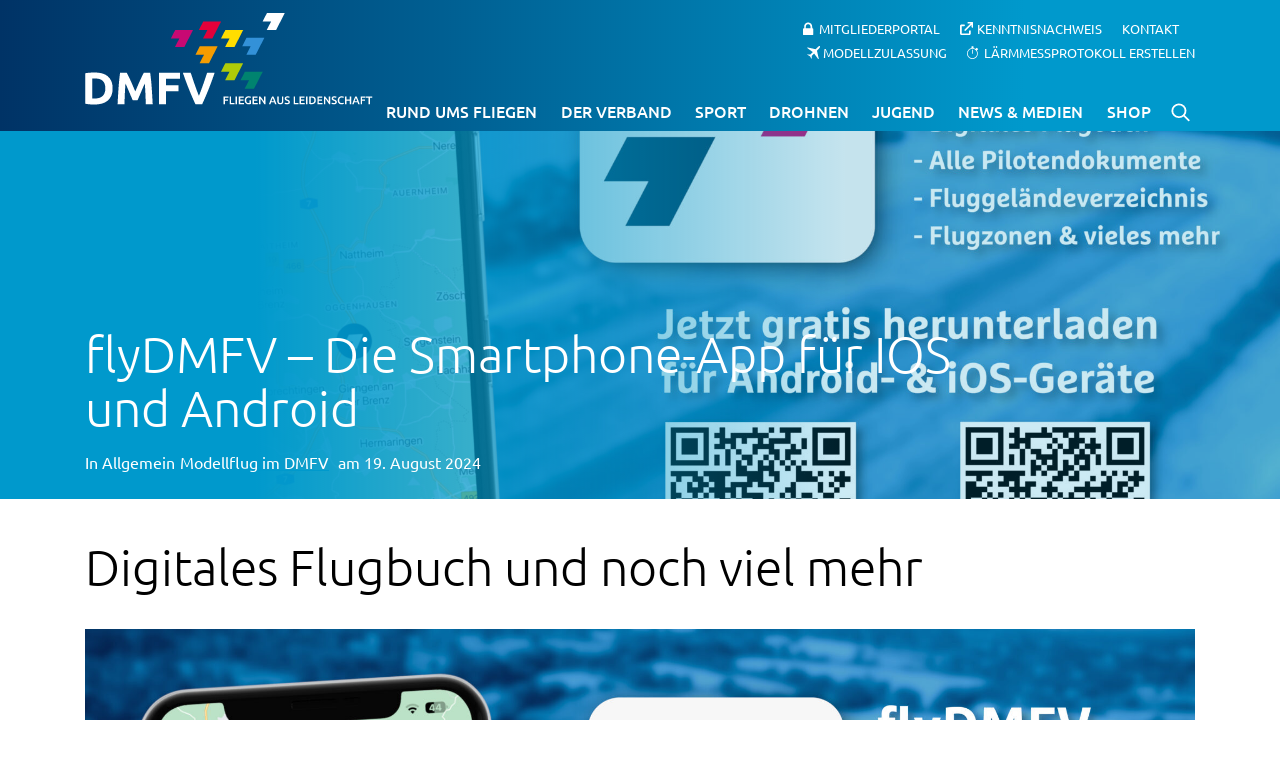

--- FILE ---
content_type: text/html; charset=UTF-8
request_url: https://www.dmfv.aero/allgemein/alle-infos-zur-neuen-flydmfv-app/
body_size: 23943
content:
<!doctype html>
<html lang="de" prefix="og: https://ogp.me/ns#">
<head>
<meta charset="UTF-8">
<meta name="viewport" content="width=device-width, initial-scale=1">
<link rel="profile" href="https://gmpg.org/xfn/11">
<title>flyDMFV - Die Smartphone-App für IOS und Android | Deutscher Modellflieger Verband e.V.</title>
<meta name="description" content="Der DMFV setzt sich seit Jahren dafür ein, das Hobby einfacher und unbürokratischer zu gestalten. Um den Betrieb von Flugmodellen in Deutschland auch für die"/>
<meta name="robots" content="follow, index, max-snippet:-1, max-video-preview:-1, max-image-preview:large"/>
<link rel="canonical" href="https://www.dmfv.aero/allgemein/alle-infos-zur-neuen-flydmfv-app/"/>
<meta property="og:locale" content="de_DE"/>
<meta property="og:type" content="article"/>
<meta property="og:title" content="flyDMFV - Die Smartphone-App für IOS und Android | Deutscher Modellflieger Verband e.V."/>
<meta property="og:description" content="Der DMFV setzt sich seit Jahren dafür ein, das Hobby einfacher und unbürokratischer zu gestalten. Um den Betrieb von Flugmodellen in Deutschland auch für die"/>
<meta property="og:url" content="https://www.dmfv.aero/allgemein/alle-infos-zur-neuen-flydmfv-app/"/>
<meta property="og:site_name" content="Deutscher Modellflieger Verband e. V."/>
<meta property="article:publisher" content="https://www.facebook.com/dmfv.ev"/>
<meta property="article:section" content="Allgemein"/>
<meta property="og:updated_time" content="2024-12-18T08:33:40+00:00"/>
<meta property="og:image" content="https://www.dmfv.aero/wp-content/uploads/2023/10/flyDMFV_01-1024x682.jpg"/>
<meta property="og:image:secure_url" content="https://www.dmfv.aero/wp-content/uploads/2023/10/flyDMFV_01-1024x682.jpg"/>
<meta property="og:image:width" content="640"/>
<meta property="og:image:height" content="426"/>
<meta property="og:image:alt" content="flyDMFV &#8211; Die Smartphone-App für IOS und Android"/>
<meta property="og:image:type" content="image/jpeg"/>
<meta property="article:published_time" content="2024-08-19T11:48:09+00:00"/>
<meta property="article:modified_time" content="2024-12-18T08:33:40+00:00"/>
<meta name="twitter:card" content="summary_large_image"/>
<meta name="twitter:title" content="flyDMFV - Die Smartphone-App für IOS und Android | Deutscher Modellflieger Verband e.V."/>
<meta name="twitter:description" content="Der DMFV setzt sich seit Jahren dafür ein, das Hobby einfacher und unbürokratischer zu gestalten. Um den Betrieb von Flugmodellen in Deutschland auch für die"/>
<meta name="twitter:image" content="https://www.dmfv.aero/wp-content/uploads/2023/10/flyDMFV_01-1024x682.jpg"/>
<meta name="twitter:label1" content="Verfasst von"/>
<meta name="twitter:data1" content="DMFV"/>
<meta name="twitter:label2" content="Lesedauer"/>
<meta name="twitter:data2" content="6 Minuten"/>
<script type="application/ld+json" class="rank-math-schema-pro">{"@context":"https://schema.org","@graph":[{"@type":"Place","@id":"https://www.dmfv.aero/#place","address":{"@type":"PostalAddress","streetAddress":"Rochusstra\u00dfe 104 - 106","addressLocality":"Bonn","addressRegion":"Nordrhein-Westfalen","postalCode":"53123","addressCountry":"Deutschland"}},{"@type":"Organization","@id":"https://www.dmfv.aero/#organization","name":"Deutscher Modellflieger Verband e. V.","url":"https://www.dmfv.aero","sameAs":["https://www.facebook.com/dmfv.ev"],"email":"info@dmfv.aero","address":{"@type":"PostalAddress","streetAddress":"Rochusstra\u00dfe 104 - 106","addressLocality":"Bonn","addressRegion":"Nordrhein-Westfalen","postalCode":"53123","addressCountry":"Deutschland"},"contactPoint":[{"@type":"ContactPoint","telephone":"+49 228 97 85 00","contactType":"customer support"}],"location":{"@id":"https://www.dmfv.aero/#place"}},{"@type":"WebSite","@id":"https://www.dmfv.aero/#website","url":"https://www.dmfv.aero","name":"Deutscher Modellflieger Verband e. V.","alternateName":"DMFV","publisher":{"@id":"https://www.dmfv.aero/#organization"},"inLanguage":"de"},{"@type":"ImageObject","@id":"https://www.dmfv.aero/wp-content/uploads/2023/10/flyDMFV_01-scaled.jpg","url":"https://www.dmfv.aero/wp-content/uploads/2023/10/flyDMFV_01-scaled.jpg","width":"2048","height":"1364","inLanguage":"de"},{"@type":"BreadcrumbList","@id":"https://www.dmfv.aero/allgemein/alle-infos-zur-neuen-flydmfv-app/#breadcrumb","itemListElement":[{"@type":"ListItem","position":"1","item":{"@id":"https://www.dmfv.aero","name":"Startseite"}},{"@type":"ListItem","position":"2","item":{"@id":"https://www.dmfv.aero/allgemein/alle-infos-zur-neuen-flydmfv-app/","name":"flyDMFV &#8211; Die Smartphone-App f\u00fcr IOS und Android"}}]},{"@type":"WebPage","@id":"https://www.dmfv.aero/allgemein/alle-infos-zur-neuen-flydmfv-app/#webpage","url":"https://www.dmfv.aero/allgemein/alle-infos-zur-neuen-flydmfv-app/","name":"flyDMFV - Die Smartphone-App f\u00fcr IOS und Android | Deutscher Modellflieger Verband e.V.","datePublished":"2024-08-19T11:48:09+00:00","dateModified":"2024-12-18T08:33:40+00:00","isPartOf":{"@id":"https://www.dmfv.aero/#website"},"primaryImageOfPage":{"@id":"https://www.dmfv.aero/wp-content/uploads/2023/10/flyDMFV_01-scaled.jpg"},"inLanguage":"de","breadcrumb":{"@id":"https://www.dmfv.aero/allgemein/alle-infos-zur-neuen-flydmfv-app/#breadcrumb"}},{"@type":"Person","@id":"https://www.dmfv.aero/allgemein/alle-infos-zur-neuen-flydmfv-app/#author","name":"DMFV","image":{"@type":"ImageObject","@id":"https://secure.gravatar.com/avatar/b602df054f1da36cec5f48b761597d3ddbc4b724a2fe37ec12ab3d025455d765?s=96&amp;d=mm&amp;r=g","url":"https://secure.gravatar.com/avatar/b602df054f1da36cec5f48b761597d3ddbc4b724a2fe37ec12ab3d025455d765?s=96&amp;d=mm&amp;r=g","caption":"DMFV","inLanguage":"de"},"worksFor":{"@id":"https://www.dmfv.aero/#organization"}},{"@type":"BlogPosting","headline":"flyDMFV - Die Smartphone-App f\u00fcr IOS und Android | Deutscher Modellflieger Verband e.V.","datePublished":"2024-08-19T11:48:09+00:00","dateModified":"2024-12-18T08:33:40+00:00","author":{"@id":"https://www.dmfv.aero/allgemein/alle-infos-zur-neuen-flydmfv-app/#author","name":"DMFV"},"publisher":{"@id":"https://www.dmfv.aero/#organization"},"description":"Der DMFV setzt sich seit Jahren daf\u00fcr ein, das Hobby einfacher und unb\u00fcrokratischer zu gestalten. Um den Betrieb von Flugmodellen in Deutschland auch f\u00fcr die","name":"flyDMFV - Die Smartphone-App f\u00fcr IOS und Android | Deutscher Modellflieger Verband e.V.","@id":"https://www.dmfv.aero/allgemein/alle-infos-zur-neuen-flydmfv-app/#richSnippet","isPartOf":{"@id":"https://www.dmfv.aero/allgemein/alle-infos-zur-neuen-flydmfv-app/#webpage"},"image":{"@id":"https://www.dmfv.aero/wp-content/uploads/2023/10/flyDMFV_01-scaled.jpg"},"inLanguage":"de","mainEntityOfPage":{"@id":"https://www.dmfv.aero/allgemein/alle-infos-zur-neuen-flydmfv-app/#webpage"}}]}</script>
<link rel="alternate" type="application/rss+xml" title="Deutscher Modellflieger Verband e.V. &raquo; Feed" href="https://www.dmfv.aero/feed/"/>
<link rel="alternate" type="application/rss+xml" title="Deutscher Modellflieger Verband e.V. &raquo; Kommentar-Feed" href="https://www.dmfv.aero/comments/feed/"/>
<link rel="alternate" title="oEmbed (JSON)" type="application/json+oembed" href="https://www.dmfv.aero/wp-json/oembed/1.0/embed?url=https%3A%2F%2Fwww.dmfv.aero%2Fallgemein%2Falle-infos-zur-neuen-flydmfv-app%2F"/>
<link rel="alternate" title="oEmbed (XML)" type="text/xml+oembed" href="https://www.dmfv.aero/wp-json/oembed/1.0/embed?url=https%3A%2F%2Fwww.dmfv.aero%2Fallgemein%2Falle-infos-zur-neuen-flydmfv-app%2F&#038;format=xml"/>
<style id='wp-img-auto-sizes-contain-inline-css'>img:is([sizes=auto i],[sizes^="auto," i]){contain-intrinsic-size:3000px 1500px}</style>
<link rel='stylesheet' id='remodal-css' href='https://www.dmfv.aero/wp-content/plugins/wp-google-maps-pro/lib/remodal.css?ver=6.9' type='text/css' media='all'/>
<link rel='stylesheet' id='remodal-default-theme-css' href='https://www.dmfv.aero/wp-content/plugins/wp-google-maps-pro/lib/remodal-default-theme.css?ver=6.9' type='text/css' media='all'/>
<link rel='stylesheet' id='wpgmza-marker-library-dialog-css' href='https://www.dmfv.aero/wp-content/plugins/wp-google-maps-pro/css/marker-library-dialog.css?ver=6.9' type='text/css' media='all'/>
<style>.wpcf7 .screen-reader-response{position:absolute;overflow:hidden;clip:rect(1px, 1px, 1px, 1px);clip-path:inset(50%);height:1px;width:1px;margin:-1px;padding:0;border:0;word-wrap:normal !important;}
.wpcf7 .hidden-fields-container{display:none;}
.wpcf7 form .wpcf7-response-output{margin:2em 0.5em 1em;padding:0.2em 1em;border:2px solid #00a0d2;}
.wpcf7 form.init .wpcf7-response-output, .wpcf7 form.resetting .wpcf7-response-output, .wpcf7 form.submitting .wpcf7-response-output{display:none;}
.wpcf7 form.sent .wpcf7-response-output{border-color:#46b450;}
.wpcf7 form.failed .wpcf7-response-output, .wpcf7 form.aborted .wpcf7-response-output{border-color:#dc3232;}
.wpcf7 form.spam .wpcf7-response-output{border-color:#f56e28;}
.wpcf7 form.invalid .wpcf7-response-output, .wpcf7 form.unaccepted .wpcf7-response-output, .wpcf7 form.payment-required .wpcf7-response-output{border-color:#ffb900;}
.wpcf7-form-control-wrap{position:relative;}
.wpcf7-not-valid-tip{color:#dc3232;font-size:1em;font-weight:normal;display:block;}
.use-floating-validation-tip .wpcf7-not-valid-tip{position:relative;top:-2ex;left:1em;z-index:100;border:1px solid #dc3232;background:#fff;padding:.2em .8em;width:24em;}
.wpcf7-list-item{display:inline-block;margin:0 0 0 1em;}
.wpcf7-list-item-label::before, .wpcf7-list-item-label::after{content:" ";}
.wpcf7-spinner{visibility:hidden;display:inline-block;background-color:#23282d;opacity:0.75;width:24px;height:24px;border:none;border-radius:100%;padding:0;margin:0 24px;position:relative;}
form.submitting .wpcf7-spinner{visibility:visible;}
.wpcf7-spinner::before{content:'';position:absolute;background-color:#fbfbfc;top:4px;left:4px;width:6px;height:6px;border:none;border-radius:100%;transform-origin:8px 8px;animation-name:spin;animation-duration:1000ms;animation-timing-function:linear;animation-iteration-count:infinite;}
@media (prefers-reduced-motion: reduce) {
.wpcf7-spinner::before{animation-name:blink;animation-duration:2000ms;}
}
@keyframes spin {
from{transform:rotate(0deg);}
to{transform:rotate(360deg);}
}
@keyframes blink {
from{opacity:0;}
50%{opacity:1;}
to{opacity:0;}
}
.wpcf7 [inert]{opacity:0.5;}
.wpcf7 input[type="file"]{cursor:pointer;}
.wpcf7 input[type="file"]:disabled{cursor:default;}
.wpcf7 .wpcf7-submit:disabled{cursor:not-allowed;}
.wpcf7 input[type="url"],
.wpcf7 input[type="email"],
.wpcf7 input[type="tel"]{direction:ltr;}
.wpcf7-reflection > output{display:list-item;list-style:none;}
.wpcf7-reflection > output[hidden]{display:none;}</style>
<style>:root{--primary-color:#0099cc;--secondary-color:#003568;--secondary-color-hover:#00386b;--green-color:#afcc07;--green-color-hover:#99B305;--grey-color:#717171;--lightgrey-color:#dddddd;--orange-color:#f59c00;--red-color:#e4013a;--white-color:#fff;}
.uk-h1, .uk-h2, .uk-h3, .uk-h4, .uk-h5, .uk-h6, .uk-heading-2xlarge, .uk-heading-3xlarge, .uk-heading-large, .uk-heading-medium, .uk-heading-small, .uk-heading-xlarge, h1, h2, h3, h4, h5, h6{font-family:"Ubuntu", sans-serif;}
.zulassung-api-error{font:100 1.7em/1.2 "Ubuntu", sans-serif;text-align:center;}
.uk-button-primary{background-color:var(--primary-color) !important;color:var(--white-color) !important;}
.uk-button-primary:hover, .uk-button-primary:focus{background-color:var(--secondary-color) !important;color:var(--white-color) !important;}
.uk-tooltip{font-size:14px !important;}
#apbct-check_email_exist-block{display:none !important;}
.zulassung-downloads{margin-top:40px !important;}
.zulassung-downloads .overlay-button{background-color:#99cc00 !important;color:#fff !important;}
.zulassung-downloads .overlay-button:hover, .zulassung-downloads .overlay-button:focus{background-color:#86b300 !important;}
.green-info{color:#99cc00;}
button.disabled{background:#a9a9a9 !important;}
.formloader{border:5px solid #e9e7e7;border-radius:50%;border-top:5px solid #3498db;width:30px;height:30px;-webkit-animation:spin 2s linear infinite;animation:spin 2s linear infinite;display:none;margin:15px 0 0 15px;}
@-webkit-keyframes spin { 0%{-webkit-transform:rotate(0deg);}
100%{-webkit-transform:rotate(360deg);}
}
@keyframes spin { 0%{transform:rotate(0deg);}
100%{transform:rotate(360deg);}
} .field-error{border-color:red !important;}
.overlay-button{text-transform:uppercase;padding:.7em 2.4em;text-decoration:none !important;font:600 1em/1.4 "Ubuntu", sans-serif;border-width:1px;border-style:solid;transition:all .1s ease-in-out;hyphens:none;background:#99CC00;border-color:transparent;color:#fff;cursor:pointer;padding:.7em 2.4em;margin-top:10px;}
.overlay-button:hover{background:#00836f;color:#fff;}
.zulassung-downloads{display:flex;gap:10px;list-style:none;padding:0;margin:0;}
.zulassung-download{margin:0;}
.custom-alert{position:fixed;top:0;left:0;width:100%;height:100%;background:rgba(0, 0, 0, 0.5);display:flex;justify-content:center;align-items:center;z-index:1000;}
.custom-alert-content{background:#fff;padding:20px;border-radius:8px;box-shadow:0 4px 8px rgba(0, 0, 0, 0.2);text-align:center;max-width:400px;width:90%;animation:fadeInScale 0.3s ease-in-out;}
@keyframes fadeInScale { 0%{opacity:0;transform:scale(0.9);}
100%{opacity:1;transform:scale(1);}
}
.custom-alert-content p{margin-bottom:20px;font-size:16px;color:#333;}
#language-switcher img{cursor:pointer;width:30px !important;margin-right:10px;border:2px solid transparent;border-radius:5px;}
#language-switcher img:hover{border-color:#ccc;}
.zulassung-tabs h4{background-color:#9c0;color:#fff !important;padding:10px;margin:0 !important;margin-top:5px !important;font-size:18px !important;}
.zulassung-tabs p{color:#717171 !important;}
.zulassung-tabs .vc_tta-tab a{text-decoration:none !important;}
.zulassung-tabs label, .uk-form-label{display:block;font-weight:700;font-size:16px;float:none;line-height:1.3;margin:0 0 4px 0;padding:0;word-break:break-word;word-wrap:break-word;}
#approvalOrderForms .field-description,
.zulassung-tabs .field-description{display:block;font-size:13px;float:none;font-weight:400;line-height:1.3;margin:4px 0 0;padding:0;}
.zulassung-tabs input, .zulassung-tabs select{-moz-box-sizing:border-box;box-sizing:border-box;display:block;float:none;font-size:16px;font-family:inherit;border:1px solid #ccc;padding:6px 10px;height:38px;width:100%;line-height:1.3;appearance:none;position:relative;background-color:transparent !important;outline:none;font:1em/1.6 "Ubuntu", sans-serif;font-size:1em;line-height:1.6;font-family:"Ubuntu", sans-serif;color:#717171 !important;border-radius:0 !important;}
.zulassung-tabs input[type="radio"]{appearance:auto !important;width:20px !important;height:20px !important;}
.zulassung-tabs .labelradio{margin-left:5px !important;margin-right:10px !important;}
.zulassung-tabs .vc_row .vc_col-sm-6:first-child{padding-right:10px;}
.zulassung-tabs .vc_row .vc_col-sm-6:last-child{padding-left:10px;}
.zulassung-tabs .vc_row .vc_col-sm-6, .zulassung-tabs .vc_row .vc_col-sm-12{padding:10px 0;margin-bottom:10px !important;}
.zulassung-tabs *{box-sizing:border-box;}
.zulassung-tabs .vc_row{margin:0;}
.zulassung-tabs button[type="submit"], 
#approvalOrderForms .uk-button-submit{text-transform:uppercase;padding:.7em 2.4em;text-decoration:none;font:600 1em/1.4 "Ubuntu", sans-serif;border-width:1px;border-style:solid;transition:all .1s ease-in-out;hyphens:none;border-color:transparent;color:#fff;cursor:pointer;padding:.7em 2.4em;margin-top:10px;}
.zulassung-tabs button[type="submit"],
#approvalOrderForms .uk-button-green{background:var(--green-color);}
#approvalOrderForms .uk-button-grey{background:var(--grey-color);}
#approvalOrderForms .uk-button-green:disabled,
#approvalOrderForms .uk-button-grey:disabled{background-color:var(--lightgrey-color);}
.zulassung-tabs button[type="submit"]:hover{background:var(--green-color-hover);}
.zulassung-tabs form{margin:25px auto 0px auto;}
ul.zulassung-tabswitcher{display:flex;justify-content:space-between;gap:10px;padding:0;margin:0;}
li.dmfv-switcher{background-color:#ebebeb;padding:10px 15px !important;border-top-left-radius:10px;border-top-right-radius:10px;border:1px solid #ccc;border-bottom:none;list-style:none;align-content:center;cursor:pointer;}
li.dmfv-switcher.tabs_active{background-color:#99cc00;color:#fff !important;font-weight:bold;}
li.dmfv-switcher a{text-decoration:none !important;}
.zulassung_wrapper{background-color:#f8f8f8;padding:20px !important;border-bottom-left-radius:10px;border-bottom-right-radius:10px;border:1px solid #ccc;margin-bottom:20px;}
.zulassung_language_wrapper{border-radius:10px;}
#zulassung-form select{-webkit-appearance:none;-moz-appearance:none;appearance:none;background-image:url(//www.dmfv.aero/wp-content/plugins/dmfv_modellzulassung_send/images/arrow-icon.svg);background-repeat:no-repeat;background-position:right 10px center;background-size:16px;cursor:pointer;padding-right:30px;}
.zulassung-tabs .custom-checkbox-container{display:flex;align-items:flex-start;font-family:Arial, sans-serif;}
.zulassung-tabs .custom-checkbox-container input[type="checkbox"]{text-decoration:none;color:inherit;font:inherit;border-collapse:collapse;border-spacing:0;display:block;max-width:100%;height:100%;font-size:100%;line-height:1.5;margin:0;padding:0;box-sizing:border-box;appearance:none;-webkit-appearance:none;width:20px;height:20px;border:1px solid #717171;border-radius:4px;outline:none;cursor:pointer;margin-right:10px;position:relative;flex-shrink:0;background-color:#ebebeb !important;}
.zulassung-tabs .custom-checkbox-container input[type="checkbox"]:checked{background-color:#717171;}
.zulassung-tabs .custom-checkbox-container input[type="checkbox"]:checked::after{content:"✓";color:#717171;font-size:16px;position:relative;top:-3px;left:3px;}
.zulassung-tabs .custom-checkbox-container label{line-height:1.5;color:#717171;font-weight:normal;}
.zulassung-tabs .headerlabel.vc_col-sm-12{margin:0px !important;padding:0px !important;}
.zulassung-tabs .headerlabel-content.vc_col-sm-6, .zulassung-tabs .headerlabel-content.vc_col-sm-12{padding-top:0px;}
.custom-textarea, .custom-textarea textarea{width:100% !important;}
.custom-textarea textarea, #sonstigemitteilung{background-color:#ebebeb !important;border-radius:5px !important;border:1px solid #ccc !important;padding:10px 15px !important;box-shadow:none !important;}
.iti.iti--show-flags{width:100%;}
.custom-file-upload{display:flex;align-items:center;gap:10px;flex-direction:column;background-color:#ebebeb;border-radius:5px;border:1px solid #ccc;padding:10px 15px;}
.custom-file-upload .file-label{color:#717171;cursor:pointer;font-size:14px;transition:background-color 0.3s ease;user-select:none;display:flex;flex-direction:column;align-items:center;width:100%;font-weight:normal;}
.custom-file-upload .file-label .modern-title{font-weight:bold;}
.custom-file-upload .file-label .modern-hint{color:rgba(0, 0, 0, 0.4);}
.custom-file-upload .file-label img{width:40px !important;height:40px !important;margin-bottom:10px;}
.custom-file-upload input[type="file"]{visibility:hidden;height:0;width:0;padding:0;margin:0;}
.custom-file-upload .file-chosen{font-size:14px;color:#717171;font-style:italic;}
.button-kostenordnung, .button-hinweis{background-color:#ebebeb;border-radius:5px;border:1px solid #ccc;padding:5px 15px;text-decoration:none !important;line-height:initial;}
.button-kostenordnung:hover, .button-kostenordnung:focus, .button-hinweis:hover, .button-hinweis:focus{border-color:#717171;}
#zulassung-form label.error{color:var(--red-color);text-transform:none;font-weight:normal;}
#approvalOrderForms p.warning,
#zulassung-form p.warning{display:none;background:var(--red-color);color:#fff !important;padding:5px 10px;}
.geraetenummer{display:flex;border:1px solid #ccc;}
.geraetenummer span{line-height:36px;padding:0 15px;}
.geraetenummer input{border:0;}
@media screen and (max-width:767px){
#laermmessprotokoll .uk-flex.zulassung_wrapper{flex-direction:column;}
#laermmessprotokoll #language-switcher{margin-bottom:15px;}
} .zulassung-loading-container{position:relative;min-height:120px;}
.zulassung-loading{display:flex;flex-direction:column;align-items:center;justify-content:center;gap:8px;padding:20px;text-align:center;font-size:14px;font-style:italic;}
.zulassung-loading-spinner{width:28px;height:28px;border-radius:50%;border:3px solid rgba(0, 0, 0, 0.15);border-top-color:rgba(0, 0, 0, 0.6);animation:zulassung-spin 0.8s linear infinite;margin-bottom:4px;}
@keyframes zulassung-spin { to{transform:rotate(360deg);}
}
.zulassung-error{color:#b01414;font-weight:600;}
.zulassung-just-loaded{animation:zulassung-fadeHighlight 0.6s ease-out;}
@keyframes zulassung-fadeHighlight {
0%{background-color:#fff7cc;}
100%{background-color:transparent;}
}</style>
<link rel='stylesheet' id='zulassung-intlTelInput-css' href='//www.dmfv.aero/wp-content/cache/wpfc-minified/142pzq3s/e1q8h.css' type='text/css' media='all'/>
<link rel='stylesheet' id='image-hover-effects-css-css' href='//www.dmfv.aero/wp-content/cache/wpfc-minified/knz08abu/e1q8h.css' type='text/css' media='all'/>
<style>.blink_me{animation:blinker 0.5s linear infinite;font-size:15px;}
@keyframes blinker {  
50%{opacity:0;}
} .mega-info-list li:first-child{padding-top:0px !important;}</style>
<link rel='stylesheet' id='font-awesome-latest-css' href='//www.dmfv.aero/wp-content/cache/wpfc-minified/8m3h040i/e1q8h.css' type='text/css' media='all'/>
<link rel='stylesheet' id='search-filter-plugin-styles-css' href='//www.dmfv.aero/wp-content/cache/wpfc-minified/eeapn8x9/e1q8h.css' type='text/css' media='all'/>
<style>.form-locked-message{color:var(--wpforms-label-color)}</style>
<link rel='stylesheet' id='parent-style-css' href='//www.dmfv.aero/wp-content/cache/wpfc-minified/70g7qo0s/e1q8h.css' type='text/css' media='all'/>
<link rel='stylesheet' id='child-theme-css-css' href='//www.dmfv.aero/wp-content/cache/wpfc-minified/8j0bu9r3/e1q8h.css' type='text/css' media='all'/>
<style>@font-face{font-family:'Ubuntu';font-style:normal;font-weight:300;src:url(//www.dmfv.aero/wp-content/themes/dmfv-2019-child/fonts/ubuntu-v14-latin-300.eot);src:local('Ubuntu Light'), local('Ubuntu-Light'), url(//www.dmfv.aero/wp-content/themes/dmfv-2019-child/fonts/ubuntu-v14-latin-300.eot?#iefix) format('embedded-opentype'), url(//www.dmfv.aero/wp-content/themes/dmfv-2019-child/fonts/ubuntu-v14-latin-300.woff2) format('woff2'), url(//www.dmfv.aero/wp-content/themes/dmfv-2019-child/fonts/ubuntu-v14-latin-300.woff) format('woff'), url(//www.dmfv.aero/wp-content/themes/dmfv-2019-child/fonts/ubuntu-v14-latin-300.ttf) format('truetype'), url(//www.dmfv.aero/wp-content/themes/dmfv-2019-child/fonts/ubuntu-v14-latin-300.svg#Ubuntu) format('svg');}
@font-face{font-family:'Ubuntu';font-style:italic;font-weight:300;src:url(//www.dmfv.aero/wp-content/themes/dmfv-2019-child/fonts/ubuntu-v14-latin-300italic.eot);src:local('Ubuntu Light Italic'), local('Ubuntu-LightItalic'), url(//www.dmfv.aero/wp-content/themes/dmfv-2019-child/fonts/ubuntu-v14-latin-300italic.eot?#iefix) format('embedded-opentype'), url(//www.dmfv.aero/wp-content/themes/dmfv-2019-child/fonts/ubuntu-v14-latin-300italic.woff2) format('woff2'), url(//www.dmfv.aero/wp-content/themes/dmfv-2019-child/fonts/ubuntu-v14-latin-300italic.woff) format('woff'), url(//www.dmfv.aero/wp-content/themes/dmfv-2019-child/fonts/ubuntu-v14-latin-300italic.ttf) format('truetype'), url(//www.dmfv.aero/wp-content/themes/dmfv-2019-child/fonts/ubuntu-v14-latin-300italic.svg#Ubuntu) format('svg');}
@font-face{font-family:'Ubuntu';font-style:normal;font-weight:400;src:url(//www.dmfv.aero/wp-content/themes/dmfv-2019-child/fonts/ubuntu-v14-latin-regular.eot);src:local('Ubuntu Regular'), local('Ubuntu-Regular'), url(//www.dmfv.aero/wp-content/themes/dmfv-2019-child/fonts/ubuntu-v14-latin-regular.eot?#iefix) format('embedded-opentype'), url(//www.dmfv.aero/wp-content/themes/dmfv-2019-child/fonts/ubuntu-v14-latin-regular.woff2) format('woff2'), url(//www.dmfv.aero/wp-content/themes/dmfv-2019-child/fonts/ubuntu-v14-latin-regular.woff) format('woff'), url(//www.dmfv.aero/wp-content/themes/dmfv-2019-child/fonts/ubuntu-v14-latin-regular.ttf) format('truetype'), url(//www.dmfv.aero/wp-content/themes/dmfv-2019-child/fonts/ubuntu-v14-latin-regular.svg#Ubuntu) format('svg');}
@font-face{font-family:'Ubuntu';font-style:italic;font-weight:400;src:url(//www.dmfv.aero/wp-content/themes/dmfv-2019-child/fonts/ubuntu-v14-latin-italic.eot);src:local('Ubuntu Italic'), local('Ubuntu-Italic'), url(//www.dmfv.aero/wp-content/themes/dmfv-2019-child/fonts/ubuntu-v14-latin-italic.eot?#iefix) format('embedded-opentype'), url(//www.dmfv.aero/wp-content/themes/dmfv-2019-child/fonts/ubuntu-v14-latin-italic.woff2) format('woff2'), url(//www.dmfv.aero/wp-content/themes/dmfv-2019-child/fonts/ubuntu-v14-latin-italic.woff) format('woff'), url(//www.dmfv.aero/wp-content/themes/dmfv-2019-child/fonts/ubuntu-v14-latin-italic.ttf) format('truetype'), url(//www.dmfv.aero/wp-content/themes/dmfv-2019-child/fonts/ubuntu-v14-latin-italic.svg#Ubuntu) format('svg');}
@font-face{font-family:'Ubuntu';font-style:normal;font-weight:500;src:url(//www.dmfv.aero/wp-content/themes/dmfv-2019-child/fonts/ubuntu-v14-latin-500.eot);src:local('Ubuntu Medium'), local('Ubuntu-Medium'), url(//www.dmfv.aero/wp-content/themes/dmfv-2019-child/fonts/ubuntu-v14-latin-500.eot?#iefix) format('embedded-opentype'), url(//www.dmfv.aero/wp-content/themes/dmfv-2019-child/fonts/ubuntu-v14-latin-500.woff2) format('woff2'), url(//www.dmfv.aero/wp-content/themes/dmfv-2019-child/fonts/ubuntu-v14-latin-500.woff) format('woff'), url(//www.dmfv.aero/wp-content/themes/dmfv-2019-child/fonts/ubuntu-v14-latin-500.ttf) format('truetype'), url(//www.dmfv.aero/wp-content/themes/dmfv-2019-child/fonts/ubuntu-v14-latin-500.svg#Ubuntu) format('svg');}
@font-face{font-family:'Ubuntu';font-style:italic;font-weight:500;src:url(//www.dmfv.aero/wp-content/themes/dmfv-2019-child/fonts/ubuntu-v14-latin-500italic.eot);src:local('Ubuntu Medium Italic'), local('Ubuntu-MediumItalic'), url(//www.dmfv.aero/wp-content/themes/dmfv-2019-child/fonts/ubuntu-v14-latin-500italic.eot?#iefix) format('embedded-opentype'), url(//www.dmfv.aero/wp-content/themes/dmfv-2019-child/fonts/ubuntu-v14-latin-500italic.woff2) format('woff2'), url(//www.dmfv.aero/wp-content/themes/dmfv-2019-child/fonts/ubuntu-v14-latin-500italic.woff) format('woff'), url(//www.dmfv.aero/wp-content/themes/dmfv-2019-child/fonts/ubuntu-v14-latin-500italic.ttf) format('truetype'), url(//www.dmfv.aero/wp-content/themes/dmfv-2019-child/fonts/ubuntu-v14-latin-500italic.svg#Ubuntu) format('svg');}
@font-face{font-family:'Ubuntu';font-style:italic;font-weight:700;src:url(//www.dmfv.aero/wp-content/themes/dmfv-2019-child/fonts/ubuntu-v14-latin-700italic.eot);src:local('Ubuntu Bold Italic'), local('Ubuntu-BoldItalic'), url(//www.dmfv.aero/wp-content/themes/dmfv-2019-child/fonts/ubuntu-v14-latin-700italic.eot?#iefix) format('embedded-opentype'), url(//www.dmfv.aero/wp-content/themes/dmfv-2019-child/fonts/ubuntu-v14-latin-700italic.woff2) format('woff2'), url(//www.dmfv.aero/wp-content/themes/dmfv-2019-child/fonts/ubuntu-v14-latin-700italic.woff) format('woff'), url(//www.dmfv.aero/wp-content/themes/dmfv-2019-child/fonts/ubuntu-v14-latin-700italic.ttf) format('truetype'), url(//www.dmfv.aero/wp-content/themes/dmfv-2019-child/fonts/ubuntu-v14-latin-700italic.svg#Ubuntu) format('svg');}
@font-face{font-family:'Ubuntu';font-style:normal;font-weight:700;src:url(//www.dmfv.aero/wp-content/themes/dmfv-2019-child/fonts/ubuntu-v14-latin-700.eot);src:local('Ubuntu Bold'), local('Ubuntu-Bold'), url(//www.dmfv.aero/wp-content/themes/dmfv-2019-child/fonts/ubuntu-v14-latin-700.eot?#iefix) format('embedded-opentype'), url(//www.dmfv.aero/wp-content/themes/dmfv-2019-child/fonts/ubuntu-v14-latin-700.woff2) format('woff2'), url(//www.dmfv.aero/wp-content/themes/dmfv-2019-child/fonts/ubuntu-v14-latin-700.woff) format('woff'), url(//www.dmfv.aero/wp-content/themes/dmfv-2019-child/fonts/ubuntu-v14-latin-700.ttf) format('truetype'), url(//www.dmfv.aero/wp-content/themes/dmfv-2019-child/fonts/ubuntu-v14-latin-700.svg#Ubuntu) format('svg');}</style>
<style>.lb-loader,.lightbox{text-align:center;line-height:0;position:absolute;left:0}body.lb-disable-scrolling{overflow:hidden}.lightboxOverlay{position:absolute;top:0;left:0;z-index:9999;background-color:#000;filter:alpha(Opacity=80);opacity:.8;display:none}.lightbox{width:100%;z-index:10000;font-weight:400;outline:0}.lightbox .lb-image{display:block;height:auto;max-width:inherit;max-height:none;border-radius:3px;border:4px solid #fff}.lightbox a img{border:none}.lb-outerContainer{position:relative;width:250px;height:250px;margin:0 auto;border-radius:4px;background-color:#fff}.lb-outerContainer:after{content:"";display:table;clear:both}.lb-loader{top:43%;height:25%;width:100%}.lb-cancel{display:block;width:32px;height:32px;margin:0 auto;background:url(//www.dmfv.aero/wp-content/themes/dmfv-2019-child/lightbox/images/loading.gif) no-repeat}.lb-nav{position:absolute;top:0;left:0;height:100%;width:100%;z-index:10}.lb-container>.nav{left:0}.lb-nav a{outline:0;background-image:url([data-uri])}.lb-next,.lb-prev{height:100%;cursor:pointer;display:block}.lb-nav a.lb-prev{width:34%;left:0;float:left;background:url(//www.dmfv.aero/wp-content/themes/dmfv-2019-child/lightbox/images/prev.png) left 48% no-repeat;filter:alpha(Opacity=0);opacity:0;-webkit-transition:opacity .6s;-moz-transition:opacity .6s;-o-transition:opacity .6s;transition:opacity .6s}.lb-nav a.lb-prev:hover{filter:alpha(Opacity=100);opacity:1}.lb-nav a.lb-next{width:64%;right:0;float:right;background:url(//www.dmfv.aero/wp-content/themes/dmfv-2019-child/lightbox/images/next.png) right 48% no-repeat;filter:alpha(Opacity=0);opacity:0;-webkit-transition:opacity .6s;-moz-transition:opacity .6s;-o-transition:opacity .6s;transition:opacity .6s}.lb-nav a.lb-next:hover{filter:alpha(Opacity=100);opacity:1}.lb-dataContainer{margin:0 auto;padding-top:5px;width:100%;border-bottom-left-radius:4px;border-bottom-right-radius:4px}.lb-dataContainer:after{content:"";display:table;clear:both}.lb-data{padding:0 4px;color:#ccc}.lb-data .lb-details{width:85%;float:left;text-align:left;line-height:1.1em}.lb-data .lb-caption{font-size:13px;font-weight:700;line-height:1em}.lb-data .lb-caption a{color:#4ae}.lb-data .lb-number{display:block;clear:left;padding-bottom:1em;font-size:12px;color:#999}.lb-data .lb-close{display:block;float:right;width:30px;height:30px;background:url(//www.dmfv.aero/wp-content/themes/dmfv-2019-child/lightbox/images/close.png) top right no-repeat;text-align:right;outline:0;filter:alpha(Opacity=70);opacity:.7;-webkit-transition:opacity .2s;-moz-transition:opacity .2s;-o-transition:opacity .2s;transition:opacity .2s}.lb-data .lb-close:hover{cursor:pointer;filter:alpha(Opacity=100);opacity:1}</style>
<link rel='stylesheet' id='jquery-ui-css' href='//www.dmfv.aero/wp-content/cache/wpfc-minified/8xc3ooog/e1q8h.css' type='text/css' media='all'/>
<link rel='stylesheet' id='dmfv-2019-style-css' href='//www.dmfv.aero/wp-content/cache/wpfc-minified/8j0bu9r3/e1q8h.css' type='text/css' media='all'/>
<style>div.tnp-subscription, form.tnp-subscription, form.tnp-profile{display:block;margin:1em auto;max-width:500px;width:100%;}
div.tnp-profile{display:block;margin:1em 0;max-width:500px;}
.tnp-subscription div.tnp-field, .tnp-profile div.tnp-field{margin-bottom:.7em;border:0;padding:0;}
.tnp-subscription label, .tnp-profile label{display:block;color:inherit;font-weight:normal;line-height:normal;padding:0;margin:0;margin-bottom:.25em;font-size:.9em;}
.tnp-subscription .tnp-field-checkbox label, .tnp-profile .tnp-field-checkbox label{display:inline-block;}
.tnp-subscription input[type=text],
.tnp-subscription input[type=email],
.tnp-subscription input[type=submit],
.tnp-subscription select, .tnp-subscription textarea, .tnp-profile input[type=text],
.tnp-profile input[type=email],
.tnp-profile input[type=submit],
.tnp-profile select, .tnp-profile textarea{width:100%;padding:.7em;display:block;border:1px;color:#444;border-color:#ddd;background-color:#f4f4f4;background-image:none;text-shadow:none;font-size:1em;margin:0;line-height:normal;box-sizing:border-box;}
.tnp-subscription input[type=checkbox],
.tnp-widget input[type=radio],
.tnp-profile input[type=checkbox]{max-width:1em;display:inline-block;margin-right:.5em;}
.tnp-subscription select option, .tnp-profile select option{margin-right:.75em;}
.tnp-subscription input.tnp-submit, .tnp-profile input.tnp-submit, .tnp-unsubscribe button.tnp-submit, .tnp-reactivate button.tnp-submit{background-color:#444;color:#fff;width:auto;height:auto;margin:0;display:inline-block;}
@media all and (max-width: 480px) {
.tnp-subscription input[type=submit],
.tnp-profile input[type=submit]{width:100%;}
}
.tnp-widget{width:100%;display:block;box-sizing:border-box;}
.tnp-widget .tnp-field{margin-bottom:10px;border:0;padding:0;}
.tnp-widget label{display:block;color:inherit;font-size:14px;}
.tnp-widget input[type=text], .tnp-widget input[type=email], .tnp-widget input[type=submit], .tnp-widget select{width:100%;padding:10px;display:block;border:1px solid #ddd;border-color:#ddd;background-color:#f4f4f4;background-image:none;text-shadow:none;color:#444;font-size:14px;line-height:normal;box-sizing:border-box;height:auto;}
.tnp-widget input[type=checkbox], .tnp-widget input[type=radio]{width:auto;display:inline-block;}
.tnp-widget select option{margin-right:10px;}
.tnp-widget input.tnp-submit{background-color:#444;background-image:none;text-shadow:none;color:#fff;margin:0;}
.tnp-field input[type="submit"]{position:inherit;}
.tnp-field label{}
.tnp-widget-minimal{width:100%;}
.tnp-widget-minimal form{margin:0;padding:0;border:0;}
.tnp-widget-minimal input.tnp-email{width:100%;box-sizing:border-box;padding:10px;display:inline-block;border:1px solid #ddd;background-color:#f4f4f4;color:#444;font-size:14px;}
.tnp-widget-minimal input.tnp-submit{width:100%;box-sizing:border-box;padding:10px;display:inline-block;border:1px;border-color:#ddd;background-color:#444;background-image:none;text-shadow:none;color:#fff;font-size:14px;line-height:normal;border-radius:0px;height:auto;margin:0;}
.tnp-subscription-minimal{width:100%;box-sizing:border-box;margin:10px 0;}
.tnp-subscription-minimal form{width:auto;margin:0;padding:0;border:0;white-space:nowrap;}
.tnp-subscription-minimal input.tnp-email, .tnp-subscription-minimal input.tnp-name{width:70%;max-width:300px;box-sizing:border-box;padding:10px;display:inline-block;border:1px solid #ddd;background-color:#f4f4f4;color:#444;font-size:14px;line-height:20px;border-radius:0px;margin-right:10px;}
.tnp-subscription-minimal.with-name input.tnp-email, .tnp-subscription-minimal.with-name input.tnp-name{width:31%;}
.tnp-subscription-minimal .tnp-privacy-field{margin-top:10px;}
.tnp-subscription-minimal input.tnp-submit{width:29%;box-sizing:border-box;display:inline-block;padding:10px;border:1px;border-color:#ddd;background-color:#444;background-image:none;text-shadow:none;color:#fff;font-size:14px;line-height:20px;border-radius:0px;margin:0;}
.tnp-subscription-posts{margin-top:2em;margin-bottom:2em;padding:2rem;}
.tnp-subscription-posts .tnp-subscription{max-width:auto;margin:0;}
@media all and (max-width: 525px) {
.tnp-subscription-minimal.with-name input.tnp-email, .tnp-subscription-minimal.with-name input.tnp-name, .tnp-subscription-minimal input.tnp-submit{width:100%;max-width:100%;margin:0;display:block;margin-bottom:.5rem;}
} .tnp-button-form button.tnp-submit{box-sizing:border-box;padding:10px;display:inline-block;border:1px;border-color:#ddd;background-color:#444;background-image:none;text-shadow:none;color:#fff;font-size:14px;line-height:normal;border-radius:0px;height:auto;margin:0;}
.tnp-comments{clear:both;margin-top:15px;margin-bottom:15px;}
.tnp-comments label{display:block;}
.tnp-comments input[type=checkbox]{display:inline-block;width:auto!important;}
.tnp-lock{clear:both;display:block;box-sizing:border-box;box-shadow:none;margin:20px;padding:15px;background-color:#fff;border:1px solid #ddd;}
.tnp-nl-checkout{margin-bottom:1em;}</style>
<link rel='stylesheet' id='borlabs-cookie-custom-css' href='//www.dmfv.aero/wp-content/cache/wpfc-minified/c1dsb7w/e1q8h.css' type='text/css' media='all'/>
<link rel='stylesheet' id='js_composer_front-css' href='//www.dmfv.aero/wp-content/cache/wpfc-minified/dq4b2ta9/e1q8h.css' type='text/css' media='all'/>
<script data-no-optimize="1" data-no-minify="1" data-cfasync="false" src="https://www.dmfv.aero/wp-content/cache/borlabs-cookie/1/borlabs-cookie-config-de.json.js?ver=3.3.21.1-71" id="borlabs-cookie-config-js"></script>
<script data-no-optimize="1" data-no-minify="1" data-cfasync="false" src="https://www.dmfv.aero/wp-content/plugins/borlabs-cookie/assets/javascript/borlabs-cookie-prioritize.min.js?ver=3.3.21.1" id="borlabs-cookie-prioritize-js"></script>
<link rel="https://api.w.org/" href="https://www.dmfv.aero/wp-json/"/><link rel="alternate" title="JSON" type="application/json" href="https://www.dmfv.aero/wp-json/wp/v2/posts/127122"/><link rel="EditURI" type="application/rsd+xml" title="RSD" href="https://www.dmfv.aero/xmlrpc.php?rsd"/>
<meta name="generator" content="WordPress 6.9"/>
<link rel='shortlink' href='https://www.dmfv.aero/?p=127122'/>
<script data-borlabs-cookie-script-blocker-id='etracker' id="_etLoader" charset="UTF-8" data-secure-code="5Hmr6m" data-block-cookies="true" data-borlabs-cookie-script-blocker-src="//code.etracker.com/code/e.js" data-plugin-version="WP:etracker:2.7.7"></script>
<style id="nnax-mail-status-css">#wpadminbar #wp-admin-bar-nnax-mail-status > .ab-item{display:flex;align-items:center;gap:6px;}
#wpadminbar #wp-admin-bar-nnax-mail-status .nnax-mail-dot{width:8px;height:8px;border-radius:50%;display:inline-block;}
#wpadminbar #wp-admin-bar-nnax-mail-status.nnax-active > .ab-item,
#wpadminbar #wp-admin-bar-nnax-mail-status .nnax-mail-dot.active{background:none;color:#fff;background-color:#46b450;}
#wpadminbar #wp-admin-bar-nnax-mail-status.nnax-inactive > .ab-item,
#wpadminbar #wp-admin-bar-nnax-mail-status .nnax-mail-dot.inactive{background:none;color:#fff;background-color:#dc3232;}
#wpadminbar #wp-admin-bar-nnax-mail-status > .ab-item{color:inherit;}
#wpadminbar #wp-admin-bar-nnax-mail-status .nnax-mail-dot{color:transparent;}</style>
<style>#wpforms-form-133700 .age-restriction,
#wpforms-form-135972 .age-restriction,
#wpforms-form-133789 .age-restriction{display:none;}
#wpforms-form-133700 .age-restriction.show-field,
#wpforms-form-135972 .age-restriction.show-field,
#wpforms-form-133789 .age-restriction.show-field{display:block;}</style>
<meta name="generator" content="Powered by WPBakery Page Builder - drag and drop page builder for WordPress."/>
<link rel="icon" href="https://www.dmfv.aero/wp-content/uploads/2019/07/cropped-favicon-32x32.png" sizes="32x32"/>
<link rel="icon" href="https://www.dmfv.aero/wp-content/uploads/2019/07/cropped-favicon-192x192.png" sizes="192x192"/>
<link rel="apple-touch-icon" href="https://www.dmfv.aero/wp-content/uploads/2019/07/cropped-favicon-180x180.png"/>
<meta name="msapplication-TileImage" content="https://www.dmfv.aero/wp-content/uploads/2019/07/cropped-favicon-270x270.png"/>
<style>.newsletterbox .tnp-profile form .tnp-field{margin-bottom:30px;}
.newsletterbox .tnp-profile form .tnp-field.tnp-field-email{display:none !important;}
.newsletterbox .tnp.tnp-profile{padding-bottom:50px;display:none;}</style>		<style id="wp-custom-css">#content .headline-with-icon h3 img{height:90px;min-width:90px;}
#content .headline-with-icon h3{-webkit-align-items:center;}
.homeimage.wpb_single_image figure.vc_figure, .homeimage.wpb_single_image div.vc_single_image-wrapper{width:100% !important;}</style>
<style data-type="vc_shortcodes-default-css">.vc_do_icon{margin-bottom:35px;}</style><style data-type="vc_shortcodes-custom-css">.vc_custom_1697719060890{margin-top:50px !important;margin-bottom:50px !important;}.vc_custom_1697718850321{margin-top:50px !important;margin-bottom:50px !important;}.vc_custom_1697718856349{margin-top:50px !important;margin-bottom:50px !important;}.vc_custom_1734510679390{border-top-width:1px !important;border-right-width:1px !important;border-bottom-width:1px !important;border-left-width:1px !important;padding-top:5px !important;padding-right:5px !important;padding-bottom:5px !important;padding-left:5px !important;background-color:#D3D3D3 !important;border-color:#5D5D5D !important;}.vc_custom_1734510784766{padding-left:50px !important;}.vc_custom_1697721849363{background-color:#0092d8 !important;}</style><noscript><style>.wpb_animate_when_almost_visible{opacity:1;}</style></noscript>
<!--[if IE]><style>svg{height:unset !important;}</style><![endif]-->
<style id='global-styles-inline-css'>:root{--wp--preset--aspect-ratio--square:1;--wp--preset--aspect-ratio--4-3:4/3;--wp--preset--aspect-ratio--3-4:3/4;--wp--preset--aspect-ratio--3-2:3/2;--wp--preset--aspect-ratio--2-3:2/3;--wp--preset--aspect-ratio--16-9:16/9;--wp--preset--aspect-ratio--9-16:9/16;--wp--preset--color--black:#000000;--wp--preset--color--cyan-bluish-gray:#abb8c3;--wp--preset--color--white:#ffffff;--wp--preset--color--pale-pink:#f78da7;--wp--preset--color--vivid-red:#cf2e2e;--wp--preset--color--luminous-vivid-orange:#ff6900;--wp--preset--color--luminous-vivid-amber:#fcb900;--wp--preset--color--light-green-cyan:#7bdcb5;--wp--preset--color--vivid-green-cyan:#00d084;--wp--preset--color--pale-cyan-blue:#8ed1fc;--wp--preset--color--vivid-cyan-blue:#0693e3;--wp--preset--color--vivid-purple:#9b51e0;--wp--preset--gradient--vivid-cyan-blue-to-vivid-purple:linear-gradient(135deg,rgb(6,147,227) 0%,rgb(155,81,224) 100%);--wp--preset--gradient--light-green-cyan-to-vivid-green-cyan:linear-gradient(135deg,rgb(122,220,180) 0%,rgb(0,208,130) 100%);--wp--preset--gradient--luminous-vivid-amber-to-luminous-vivid-orange:linear-gradient(135deg,rgb(252,185,0) 0%,rgb(255,105,0) 100%);--wp--preset--gradient--luminous-vivid-orange-to-vivid-red:linear-gradient(135deg,rgb(255,105,0) 0%,rgb(207,46,46) 100%);--wp--preset--gradient--very-light-gray-to-cyan-bluish-gray:linear-gradient(135deg,rgb(238,238,238) 0%,rgb(169,184,195) 100%);--wp--preset--gradient--cool-to-warm-spectrum:linear-gradient(135deg,rgb(74,234,220) 0%,rgb(151,120,209) 20%,rgb(207,42,186) 40%,rgb(238,44,130) 60%,rgb(251,105,98) 80%,rgb(254,248,76) 100%);--wp--preset--gradient--blush-light-purple:linear-gradient(135deg,rgb(255,206,236) 0%,rgb(152,150,240) 100%);--wp--preset--gradient--blush-bordeaux:linear-gradient(135deg,rgb(254,205,165) 0%,rgb(254,45,45) 50%,rgb(107,0,62) 100%);--wp--preset--gradient--luminous-dusk:linear-gradient(135deg,rgb(255,203,112) 0%,rgb(199,81,192) 50%,rgb(65,88,208) 100%);--wp--preset--gradient--pale-ocean:linear-gradient(135deg,rgb(255,245,203) 0%,rgb(182,227,212) 50%,rgb(51,167,181) 100%);--wp--preset--gradient--electric-grass:linear-gradient(135deg,rgb(202,248,128) 0%,rgb(113,206,126) 100%);--wp--preset--gradient--midnight:linear-gradient(135deg,rgb(2,3,129) 0%,rgb(40,116,252) 100%);--wp--preset--font-size--small:13px;--wp--preset--font-size--medium:20px;--wp--preset--font-size--large:36px;--wp--preset--font-size--x-large:42px;--wp--preset--spacing--20:0.44rem;--wp--preset--spacing--30:0.67rem;--wp--preset--spacing--40:1rem;--wp--preset--spacing--50:1.5rem;--wp--preset--spacing--60:2.25rem;--wp--preset--spacing--70:3.38rem;--wp--preset--spacing--80:5.06rem;--wp--preset--shadow--natural:6px 6px 9px rgba(0, 0, 0, 0.2);--wp--preset--shadow--deep:12px 12px 50px rgba(0, 0, 0, 0.4);--wp--preset--shadow--sharp:6px 6px 0px rgba(0, 0, 0, 0.2);--wp--preset--shadow--outlined:6px 6px 0px -3px rgb(255, 255, 255), 6px 6px rgb(0, 0, 0);--wp--preset--shadow--crisp:6px 6px 0px rgb(0, 0, 0);}:where(.is-layout-flex){gap:0.5em;}:where(.is-layout-grid){gap:0.5em;}body .is-layout-flex{display:flex;}.is-layout-flex{flex-wrap:wrap;align-items:center;}.is-layout-flex > :is(*, div){margin:0;}body .is-layout-grid{display:grid;}.is-layout-grid > :is(*, div){margin:0;}:where(.wp-block-columns.is-layout-flex){gap:2em;}:where(.wp-block-columns.is-layout-grid){gap:2em;}:where(.wp-block-post-template.is-layout-flex){gap:1.25em;}:where(.wp-block-post-template.is-layout-grid){gap:1.25em;}.has-black-color{color:var(--wp--preset--color--black) !important;}.has-cyan-bluish-gray-color{color:var(--wp--preset--color--cyan-bluish-gray) !important;}.has-white-color{color:var(--wp--preset--color--white) !important;}.has-pale-pink-color{color:var(--wp--preset--color--pale-pink) !important;}.has-vivid-red-color{color:var(--wp--preset--color--vivid-red) !important;}.has-luminous-vivid-orange-color{color:var(--wp--preset--color--luminous-vivid-orange) !important;}.has-luminous-vivid-amber-color{color:var(--wp--preset--color--luminous-vivid-amber) !important;}.has-light-green-cyan-color{color:var(--wp--preset--color--light-green-cyan) !important;}.has-vivid-green-cyan-color{color:var(--wp--preset--color--vivid-green-cyan) !important;}.has-pale-cyan-blue-color{color:var(--wp--preset--color--pale-cyan-blue) !important;}.has-vivid-cyan-blue-color{color:var(--wp--preset--color--vivid-cyan-blue) !important;}.has-vivid-purple-color{color:var(--wp--preset--color--vivid-purple) !important;}.has-black-background-color{background-color:var(--wp--preset--color--black) !important;}.has-cyan-bluish-gray-background-color{background-color:var(--wp--preset--color--cyan-bluish-gray) !important;}.has-white-background-color{background-color:var(--wp--preset--color--white) !important;}.has-pale-pink-background-color{background-color:var(--wp--preset--color--pale-pink) !important;}.has-vivid-red-background-color{background-color:var(--wp--preset--color--vivid-red) !important;}.has-luminous-vivid-orange-background-color{background-color:var(--wp--preset--color--luminous-vivid-orange) !important;}.has-luminous-vivid-amber-background-color{background-color:var(--wp--preset--color--luminous-vivid-amber) !important;}.has-light-green-cyan-background-color{background-color:var(--wp--preset--color--light-green-cyan) !important;}.has-vivid-green-cyan-background-color{background-color:var(--wp--preset--color--vivid-green-cyan) !important;}.has-pale-cyan-blue-background-color{background-color:var(--wp--preset--color--pale-cyan-blue) !important;}.has-vivid-cyan-blue-background-color{background-color:var(--wp--preset--color--vivid-cyan-blue) !important;}.has-vivid-purple-background-color{background-color:var(--wp--preset--color--vivid-purple) !important;}.has-black-border-color{border-color:var(--wp--preset--color--black) !important;}.has-cyan-bluish-gray-border-color{border-color:var(--wp--preset--color--cyan-bluish-gray) !important;}.has-white-border-color{border-color:var(--wp--preset--color--white) !important;}.has-pale-pink-border-color{border-color:var(--wp--preset--color--pale-pink) !important;}.has-vivid-red-border-color{border-color:var(--wp--preset--color--vivid-red) !important;}.has-luminous-vivid-orange-border-color{border-color:var(--wp--preset--color--luminous-vivid-orange) !important;}.has-luminous-vivid-amber-border-color{border-color:var(--wp--preset--color--luminous-vivid-amber) !important;}.has-light-green-cyan-border-color{border-color:var(--wp--preset--color--light-green-cyan) !important;}.has-vivid-green-cyan-border-color{border-color:var(--wp--preset--color--vivid-green-cyan) !important;}.has-pale-cyan-blue-border-color{border-color:var(--wp--preset--color--pale-cyan-blue) !important;}.has-vivid-cyan-blue-border-color{border-color:var(--wp--preset--color--vivid-cyan-blue) !important;}.has-vivid-purple-border-color{border-color:var(--wp--preset--color--vivid-purple) !important;}.has-vivid-cyan-blue-to-vivid-purple-gradient-background{background:var(--wp--preset--gradient--vivid-cyan-blue-to-vivid-purple) !important;}.has-light-green-cyan-to-vivid-green-cyan-gradient-background{background:var(--wp--preset--gradient--light-green-cyan-to-vivid-green-cyan) !important;}.has-luminous-vivid-amber-to-luminous-vivid-orange-gradient-background{background:var(--wp--preset--gradient--luminous-vivid-amber-to-luminous-vivid-orange) !important;}.has-luminous-vivid-orange-to-vivid-red-gradient-background{background:var(--wp--preset--gradient--luminous-vivid-orange-to-vivid-red) !important;}.has-very-light-gray-to-cyan-bluish-gray-gradient-background{background:var(--wp--preset--gradient--very-light-gray-to-cyan-bluish-gray) !important;}.has-cool-to-warm-spectrum-gradient-background{background:var(--wp--preset--gradient--cool-to-warm-spectrum) !important;}.has-blush-light-purple-gradient-background{background:var(--wp--preset--gradient--blush-light-purple) !important;}.has-blush-bordeaux-gradient-background{background:var(--wp--preset--gradient--blush-bordeaux) !important;}.has-luminous-dusk-gradient-background{background:var(--wp--preset--gradient--luminous-dusk) !important;}.has-pale-ocean-gradient-background{background:var(--wp--preset--gradient--pale-ocean) !important;}.has-electric-grass-gradient-background{background:var(--wp--preset--gradient--electric-grass) !important;}.has-midnight-gradient-background{background:var(--wp--preset--gradient--midnight) !important;}.has-small-font-size{font-size:var(--wp--preset--font-size--small) !important;}.has-medium-font-size{font-size:var(--wp--preset--font-size--medium) !important;}.has-large-font-size{font-size:var(--wp--preset--font-size--large) !important;}.has-x-large-font-size{font-size:var(--wp--preset--font-size--x-large) !important;}</style>
<link rel='stylesheet' id='vc_font_awesome_5_shims-css' href='//www.dmfv.aero/wp-content/cache/wpfc-minified/dt3dr64l/e3qeu.css' type='text/css' media='all'/>
<link rel='stylesheet' id='vc_font_awesome_6-css' href='//www.dmfv.aero/wp-content/cache/wpfc-minified/f27t0217/e3qeu.css' type='text/css' media='all'/>
<link rel='stylesheet' id='vc_tta_style-css' href='//www.dmfv.aero/wp-content/cache/wpfc-minified/9mk3mxwc/e1qjq.css' type='text/css' media='all'/>
</head>
<body class="wp-singular post-template-default single single-post postid-127122 single-format-standard wp-theme-dmfv-2019 wp-child-theme-dmfv-2019-child wpb-js-composer js-comp-ver-8.7.2 vc_responsive">
<div id="page" class="site">
<a class="skip-link screen-reader-text" href="#content">Skip to content</a>
<div class="wrapper-outer">
<div class="wrapper">
<header class="header">
<div class="container">
<div class="header-inner">
<div class="search-field-container"> <form role="search" method="get" class="search-form" action="https://www.dmfv.aero/"> <label> <span class="screen-reader-text">Suche nach:</span> <input type="search" class="search-field" placeholder="Suchen …" value="" name="s" /> </label> <input type="submit" class="search-submit" value="Suchen" /> </form></div><div class="logo-carrier">
<a href="/">
<div class="logo"> <img src="/wp-content/themes/dmfv-2019/img/dmfv-logo-neg.svg" alt="DMFV Logo"/></div></a></div><div id="navi" class="navi">
<div class="nav-inner">
<nav class="support-navi">
<div class="menu-support-menu-container"><ul id="menu-support-menu" class="menu"><li id="menu-item-308" class="lock menu-item menu-item-type-custom menu-item-object-custom menu-item-308"><a target="_blank" href="https://www.dmfvportal.de/">Mitgliederportal</a></li> <li id="menu-item-128195" class="icon-nav kns-nav menu-item menu-item-type-custom menu-item-object-custom menu-item-128195"><a target="_blank" href="https://kenntnisnachweisonline.dmfv.aero">Kenntnisnachweis</a></li> <li id="menu-item-251" class="menu-item menu-item-type-post_type menu-item-object-page menu-item-251"><a href="https://www.dmfv.aero/kontakt/">Kontakt</a></li> <li id="menu-item-139794" class="icon-nav zulassung-nav menu-item menu-item-type-post_type menu-item-object-page menu-item-139794"><a href="https://www.dmfv.aero/der-verband/spezialthemen/zulassung/">Modellzulassung</a></li> <li id="menu-item-139793" class="icon-nav laermmess-nav menu-item menu-item-type-post_type menu-item-object-page menu-item-139793"><a href="https://www.dmfv.aero/der-verband/spezialthemen/zulassung/laermmessprotokoll-einreichen/">Lärmmessprotokoll erstellen</a></li> </ul></div></nav>
<nav id="site-navigation" class="main-navigation main-navi">
<div class="menu-primary-container"><ul id="primary-menu" class="menu"><li id="menu-item-344" class="menu-item menu-item-type-post_type menu-item-object-page menu-item-has-children menu-item-344"><a href="https://www.dmfv.aero/rund-ums-fliegen/">Rund ums Fliegen</a> <ul class="sub-menu"> <li id="menu-item-27" class="menu-item menu-item-type-post_type menu-item-object-page menu-item-has-children menu-item-27"><a href="https://www.dmfv.aero/rund-ums-fliegen/faszination-modellflug/">Faszination Modellflug</a> <ul class="sub-menu"> <li id="menu-item-124857" class="menu-item menu-item-type-post_type menu-item-object-page menu-item-124857"><a href="https://www.dmfv.aero/rund-ums-fliegen/faszination-modellflug/">Fliegen aus Leidenschaft</a></li> <li id="menu-item-48434" class="menu-item menu-item-type-post_type menu-item-object-page menu-item-48434"><a href="https://www.dmfv.aero/botschafter-des-modellflugs/">Botschafter des Modellflugs</a></li> </ul> </li> <li id="menu-item-105785" class="menu-item menu-item-type-post_type menu-item-object-page menu-item-has-children menu-item-105785"><a href="https://www.dmfv.aero/rund-ums-fliegen/einfach-sicher-fliegen/">Modellflug im DMFV</a> <ul class="sub-menu"> <li id="menu-item-124858" class="menu-item menu-item-type-post_type menu-item-object-page menu-item-124858"><a href="https://www.dmfv.aero/rund-ums-fliegen/einfach-sicher-fliegen/">DMFV-Betriebsregeln</a></li> <li id="menu-item-124808" class="menu-item menu-item-type-post_type menu-item-object-page menu-item-124808"><a href="https://www.dmfv.aero/rund-ums-fliegen/einfach-sicher-fliegen/was-gastpiloten-wissen-muessen/">Gastpiloten/Guest Pilots</a></li> </ul> </li> <li id="menu-item-53" class="menu-item menu-item-type-post_type menu-item-object-page menu-item-53"><a href="https://www.dmfv.aero/rund-ums-fliegen/versicherung/">Versicherung</a></li> <li id="menu-item-54" class="menu-item menu-item-type-post_type menu-item-object-page menu-item-has-children menu-item-54"><a href="https://www.dmfv.aero/rund-ums-fliegen/recht/">Recht &amp; Wissen</a> <ul class="sub-menu"> <li id="menu-item-124859" class="menu-item menu-item-type-post_type menu-item-object-page menu-item-124859"><a href="https://www.dmfv.aero/rund-ums-fliegen/recht/">Verbandsjustiziar</a></li> <li id="menu-item-105786" class="menu-item menu-item-type-post_type menu-item-object-page menu-item-105786"><a href="https://www.dmfv.aero/faq/recht-und-wissen/">Wissensdatenbank</a></li> </ul> </li> <li id="menu-item-129550" class="menu-item menu-item-type-custom menu-item-object-custom menu-item-129550"><a href="https://www.dmfv.aero/luvd-unser-dachverband/">LUVD: Unser Dachverband</a></li> <li id="menu-item-128041" class="menu-item menu-item-type-post_type menu-item-object-page menu-item-128041"><a href="https://www.dmfv.aero/flydmfv-app/">flyDMFV-App für IOS &#038; Android</a></li> <li id="menu-item-114443" class="external menu-item menu-item-type-custom menu-item-object-custom menu-item-114443"><a target="_blank" href="https://fida.aero/">FIDA Vorfalldatenbank</a></li> <li id="menu-item-115727" class="external menu-item menu-item-type-custom menu-item-object-custom menu-item-has-children menu-item-115727"><a target="_blank" href="https://kenntnisnachweisonline.dmfv.aero/">Kenntnisnachweis</a> <ul class="sub-menu"> <li id="menu-item-115729" class="external menu-item menu-item-type-custom menu-item-object-custom menu-item-115729"><a target="_blank" href="https://kenntnisnachweisonline.dmfv.aero/">deutsch</a></li> <li id="menu-item-115728" class="external menu-item menu-item-type-custom menu-item-object-custom menu-item-115728"><a target="_blank" href="https://kenntnisnachweisonline.dmfv.aero/en/">englisch</a></li> <li id="menu-item-125253" class="external menu-item menu-item-type-custom menu-item-object-custom menu-item-125253"><a target="_blank" href="https://kenntnisnachweisonline.dmfv.aero/fr/">französisch</a></li> </ul> </li> </ul> </li> <li id="menu-item-225" class="menu-item menu-item-type-post_type menu-item-object-page menu-item-has-children menu-item-225"><a href="https://www.dmfv.aero/der-verband/">Der Verband</a> <ul class="sub-menu"> <li id="menu-item-181" class="menu-item menu-item-type-post_type menu-item-object-page menu-item-has-children menu-item-181"><a href="https://www.dmfv.aero/der-verband/wer-wir-sind/">Wer wir sind</a> <ul class="sub-menu"> <li id="menu-item-124860" class="menu-item menu-item-type-post_type menu-item-object-page menu-item-124860"><a href="https://www.dmfv.aero/der-verband/wer-wir-sind/">Der DMFV</a></li> <li id="menu-item-77" class="menu-item menu-item-type-post_type menu-item-object-page menu-item-77"><a href="https://www.dmfv.aero/der-verband/wer-wir-sind/praesidium/">Präsidium</a></li> <li id="menu-item-75" class="menu-item menu-item-type-post_type menu-item-object-page menu-item-75"><a href="https://www.dmfv.aero/der-verband/wer-wir-sind/geschaeftsstelle/">Geschäftsstelle</a></li> <li id="menu-item-22428" class="menu-item menu-item-type-post_type menu-item-object-page menu-item-22428"><a href="https://www.dmfv.aero/der-verband/wer-wir-sind/unsere-leitsaetze/">Unsere Leitsätze</a></li> <li id="menu-item-120489" class="menu-item menu-item-type-post_type menu-item-object-page menu-item-120489"><a href="https://www.dmfv.aero/chronik/">Chronik</a></li> </ul> </li> <li id="menu-item-81" class="menu-item menu-item-type-post_type menu-item-object-page menu-item-81"><a href="https://www.dmfv.aero/der-verband/mitglied-werden/">Mitglied werden</a></li> <li id="menu-item-123656" class="menu-item menu-item-type-custom menu-item-object-custom menu-item-has-children menu-item-123656"><a href="https://www.dmfv.aero/der-verband/regional/umkreissuche/">Mitgliedsvereine &#038; Modellfluggelände</a> <ul class="sub-menu"> <li id="menu-item-913" class="menu-item menu-item-type-post_type menu-item-object-page menu-item-913"><a href="https://www.dmfv.aero/der-verband/regional/umkreissuche/">DMFV-Umkreissuche</a></li> <li id="menu-item-123657" class="external menu-item menu-item-type-custom menu-item-object-custom menu-item-123657"><a target="_blank" href="https://ma-db.com/index.php?setlang=de">Model Airfields worldwide</a></li> <li id="menu-item-124613" class="menu-item menu-item-type-custom menu-item-object-custom menu-item-124613"><a href="https://www.dmfv.aero/schallpegelmessungen/">Schallpegelmessungen</a></li> </ul> </li> <li id="menu-item-78" class="menu-item menu-item-type-post_type menu-item-object-page menu-item-78"><a href="https://www.dmfv.aero/der-verband/regional/">Mitgliederbeauftragte</a></li> <li id="menu-item-79" class="menu-item menu-item-type-post_type menu-item-object-page menu-item-has-children menu-item-79"><a href="https://www.dmfv.aero/der-verband/spezialthemen/">Spezialthemen</a> <ul class="sub-menu"> <li id="menu-item-124861" class="menu-item menu-item-type-post_type menu-item-object-page menu-item-124861"><a href="https://www.dmfv.aero/der-verband/spezialthemen/">Kompetenz von A bis Z</a></li> <li id="menu-item-229" class="menu-item menu-item-type-post_type menu-item-object-page menu-item-has-children menu-item-229"><a href="https://www.dmfv.aero/der-verband/spezialthemen/internationales/">Internationales</a> <ul class="sub-menu"> <li id="menu-item-22375" class="menu-item menu-item-type-post_type menu-item-object-page menu-item-22375"><a href="https://www.dmfv.aero/der-verband/spezialthemen/internationales/internationale-regeln/">Gesetzliche Regeln anderer Länder</a></li> </ul> </li> <li id="menu-item-228" class="menu-item menu-item-type-post_type menu-item-object-page menu-item-has-children menu-item-228"><a href="https://www.dmfv.aero/der-verband/spezialthemen/zulassung/">Zulassung</a> <ul class="sub-menu"> <li id="menu-item-137127" class="menu-item menu-item-type-post_type menu-item-object-page menu-item-137127"><a href="https://www.dmfv.aero/der-verband/spezialthemen/zulassung/ansprechperson-korruptionspraevention-apk/">Ansprechperson Korruptionsprävention (APK)</a></li> </ul> </li> <li id="menu-item-227" class="menu-item menu-item-type-post_type menu-item-object-page menu-item-227"><a href="https://www.dmfv.aero/der-verband/spezialthemen/gutachten/">Gutachten</a></li> <li id="menu-item-226" class="menu-item menu-item-type-post_type menu-item-object-page menu-item-226"><a href="https://www.dmfv.aero/der-verband/spezialthemen/energieanlagen/">Energieanlagen</a></li> <li id="menu-item-241" class="menu-item menu-item-type-post_type menu-item-object-page menu-item-241"><a href="https://www.dmfv.aero/der-verband/spezialthemen/funk/">Funk und Technologie</a></li> <li id="menu-item-22344" class="menu-item menu-item-type-post_type menu-item-object-page menu-item-has-children menu-item-22344"><a href="https://www.dmfv.aero/der-verband/spezialthemen/naturschutzgebiete/">Natur- und Umweltschutz</a> <ul class="sub-menu"> <li id="menu-item-116904" class="menu-item menu-item-type-post_type menu-item-object-page menu-item-116904"><a href="https://www.dmfv.aero/brutvogelstudie/">Brutvogelstudie</a></li> </ul> </li> </ul> </li> <li id="menu-item-37556" class="menu-item menu-item-type-post_type menu-item-object-page menu-item-37556"><a href="https://www.dmfv.aero/akademie/">DMFV Akademie</a></li> <li id="menu-item-35705" class="menu-item menu-item-type-post_type menu-item-object-page menu-item-35705"><a href="https://www.dmfv.aero/der-verband/ansprechpartner-von-a-bis-z/">Ansprechpartner<br>von A bis Z</a></li> <li id="menu-item-111792" class="external menu-item menu-item-type-custom menu-item-object-custom menu-item-111792"><a target="_blank" href="https://join.com/companies/dmfv">Karriere im DMFV</a></li> </ul> </li> <li id="menu-item-26" class="menu-item menu-item-type-post_type menu-item-object-page menu-item-has-children menu-item-26"><a href="https://www.dmfv.aero/sport/">Sport</a> <ul class="sub-menu"> <li id="menu-item-114675" class="menu-item menu-item-type-post_type menu-item-object-page menu-item-114675"><a href="https://www.dmfv.aero/sport/sportklassen/">Sportklassen</a></li> <li id="menu-item-128338" class="menu-item menu-item-type-custom menu-item-object-custom menu-item-128338"><a href="/sport/unser-wettbewerb-bei-eurem-verein/">Unser Event bei Eurem Verein</a></li> </ul> </li> <li id="menu-item-36705" class="menu-item menu-item-type-post_type menu-item-object-page menu-item-36705"><a href="https://www.dmfv.aero/drohnen/">Drohnen</a></li> <li id="menu-item-117820" class="menu-item menu-item-type-post_type menu-item-object-page menu-item-has-children menu-item-117820"><a href="https://www.dmfv.aero/jugend/jugendarbeit/">Jugend</a> <ul class="sub-menu"> <li id="menu-item-124862" class="menu-item menu-item-type-post_type menu-item-object-page menu-item-124862"><a href="https://www.dmfv.aero/jugend/jugendarbeit/">Der Einstieg ins Hobby</a></li> <li id="menu-item-32079" class="menu-item menu-item-type-post_type menu-item-object-page menu-item-has-children menu-item-32079"><a href="https://www.dmfv.aero/jugend/jugendwettbewerbe/">Jugendwettbewerbe</a> <ul class="sub-menu"> <li id="menu-item-124863" class="menu-item menu-item-type-post_type menu-item-object-page menu-item-124863"><a href="https://www.dmfv.aero/jugend/jugendwettbewerbe/">Zeig dein Können</a></li> <li id="menu-item-135926" class="menu-item menu-item-type-post_type menu-item-object-page menu-item-135926"><a href="https://www.dmfv.aero/jugend/jugendwettbewerbe/ergebnisse-2025/">Ergebnisse 2025</a></li> <li id="menu-item-130001" class="menu-item menu-item-type-post_type menu-item-object-page menu-item-130001"><a href="https://www.dmfv.aero/jugend/jugendwettbewerbe/ergebnisse-2024/">Ergebnisse 2024</a></li> <li id="menu-item-124068" class="menu-item menu-item-type-post_type menu-item-object-page menu-item-124068"><a href="https://www.dmfv.aero/jugend/jugendwettbewerbe/ergebnisse-2023/">Ergebnisse 2023</a></li> <li id="menu-item-104337" class="menu-item menu-item-type-post_type menu-item-object-page menu-item-104337"><a href="https://www.dmfv.aero/jugend/jugendwettbewerbe/ergebnisse-2022/">Ergebnisse 2022</a></li> <li id="menu-item-44744" class="menu-item menu-item-type-post_type menu-item-object-page menu-item-44744"><a href="https://www.dmfv.aero/jugend/jugendwettbewerbe/ergebnisse-2021/">Ergebnisse 2021</a></li> <li id="menu-item-32081" class="menu-item menu-item-type-post_type menu-item-object-page menu-item-32081"><a href="https://www.dmfv.aero/jugend/jugendwettbewerbe/ergebnisse-2020/">Ergebnisse 2020</a></li> <li id="menu-item-32080" class="menu-item menu-item-type-post_type menu-item-object-page menu-item-32080"><a href="https://www.dmfv.aero/jugend/jugendwettbewerbe/ergebnisse-2019/">Ergebnisse 2019</a></li> </ul> </li> <li id="menu-item-32091" class="menu-item menu-item-type-post_type menu-item-object-page menu-item-32091"><a href="https://www.dmfv.aero/jugend/dmfv-jugendfreizeit/">Jugendfreizeit</a></li> <li id="menu-item-132606" class="menu-item menu-item-type-post_type menu-item-object-page menu-item-132606"><a href="https://www.dmfv.aero/jugend/adventure-days/">SKYFUTURE – Dein Job Checker</a></li> <li id="menu-item-117821" class="external menu-item menu-item-type-custom menu-item-object-custom menu-item-117821"><a target="_blank" href="https://www.jump-dmfv.aero/">Jump! Junge Modellpiloten</a></li> <li id="menu-item-307" class="external menu-item menu-item-type-custom menu-item-object-custom menu-item-307"><a target="_blank" href="https://www.modellfliegen.de">Einsteiger</a></li> <li id="menu-item-32082" class="external menu-item menu-item-type-custom menu-item-object-custom menu-item-32082"><a href="https://www.modellfliegen.de/sportabzeichen/">Sportabzeichen Modellpilot</a></li> <li id="menu-item-32077" class="menu-item menu-item-type-post_type menu-item-object-page menu-item-32077"><a href="https://www.dmfv.aero/jugend/jugend-downloads/">Jugenddownloads</a></li> </ul> </li> <li id="menu-item-124856" class="menu-item menu-item-type-post_type menu-item-object-page menu-item-has-children menu-item-124856"><a href="https://www.dmfv.aero/news-medien/aktuelle-meldungen/">News &#038; Medien</a> <ul class="sub-menu"> <li id="menu-item-80" class="menu-item menu-item-type-post_type menu-item-object-page menu-item-80"><a href="https://www.dmfv.aero/news-medien/aktuelle-meldungen/">Aktuelle Meldungen</a></li> <li id="menu-item-82" class="menu-item menu-item-type-post_type menu-item-object-page menu-item-82"><a href="https://www.dmfv.aero/news-medien/modellflieger-magazin/">Modellflieger-Magazin</a></li> <li id="menu-item-25232" class="menu-item menu-item-type-post_type menu-item-object-page menu-item-25232"><a href="https://www.dmfv.aero/news-medien/termine/">Termine</a></li> <li id="menu-item-42673" class="menu-item menu-item-type-post_type menu-item-object-page menu-item-42673"><a href="https://www.dmfv.aero/news-medien/im-gedenken/">Im Gedenken</a></li> <li id="menu-item-39670" class="menu-item menu-item-type-post_type menu-item-object-page menu-item-39670"><a href="https://www.dmfv.aero/downloads/">Downloadbereich</a></li> <li id="menu-item-39671" class="menu-item menu-item-type-post_type menu-item-object-page menu-item-39671"><a href="https://www.dmfv.aero/newsletter-anmeldung/">Newsletter</a></li> </ul> </li> <li id="menu-item-29" class="menu-item menu-item-type-custom menu-item-object-custom menu-item-has-children menu-item-29"><a href="/shop/">Shop</a> <ul class="sub-menu"> <li id="menu-item-49635" class="external menu-item menu-item-type-custom menu-item-object-custom menu-item-49635"><a target="_blank" href="https://shop.vth.de/dmfv-shop/">DMFV Shop</a></li> <li id="menu-item-49636" class="external menu-item menu-item-type-custom menu-item-object-custom menu-item-49636"><a target="_blank" href="https://dmfv.alu-faktur.de/">Modellflug-Kennzeichen</a></li> <li id="menu-item-49637" class="external menu-item menu-item-type-custom menu-item-object-custom menu-item-49637"><a target="_blank" href="https://www.copter.aero/">Gewerbliche Drohnenversicherung</a></li> </ul> </li> </ul></div><button class="icon search-icon search-icon-desktop">
<img src="/wp-content/themes/dmfv-2019/img/search-icon.svg" alt="Search">
</button>
</nav></div></div><button class="icon search-icon search-icon-mobile">
<img src="/wp-content/themes/dmfv-2019/img/search-icon.svg" alt="">
</button>
<button class="icon burger-icon">
<svg width="26px" height="26px" viewBox="0 0 26 26" version="1.1">
<g id="Page-1" stroke="none" stroke-width="1" fill="none" fill-rule="evenodd">
<g id="iPhone-6-double-col" transform="translate(-15.000000, -15.000000)" stroke-linecap="square" stroke="currentColor" stroke-width="2">
<g id="burger" transform="translate(16.000000, 19.000000)">
<path d="M0,1 L21,1" id="burger-upper"></path>
<path d="M0,9 L21,9" id="burger-middle"></path>
<path d="M0,17 L21,17" id="burger-lower"></path>
</g>
</g>
</g>
</svg>
</button></div></div></header>
<div id="content" class="site-content">
<div id="primary" class="content-area">
<main id="main" class="site-main">
<article id="post-127122" class="post-127122 post type-post status-publish format-standard has-post-thumbnail hentry category-allgemein category-modellflug-im-dmfv">
<header class="entry-header article-header article-header--medium-height" style="background-image:url('https://www.dmfv.aero/wp-content/uploads/2023/10/flyDMFV_01-scaled.jpg');">
<div class="article-header__inner">
<div class="container">
<div class="row">
<div class="col-sm-10">
<h5></h5>
<h1 class="entry-title">flyDMFV &#8211; Die Smartphone-App für IOS und Android</h1>						<p class="header-anreisser"></p>
<div class="beitrags-info"><span>In</span> <ul class="post-categories"> <li><a href="https://www.dmfv.aero/category/allgemein/" rel="category tag">Allgemein</a></li> <li><a href="https://www.dmfv.aero/category/modellflug-im-dmfv/" rel="category tag">Modellflug im DMFV</a></li></ul> <span>am 19. August 2024 </span></div></div></div></div></div></header>
<section class="breadcrumb">
<div class="container"></div></section>
<div class="entry-content">
<div class="container">
<div class="wpb-content-wrapper"><div class="vc_row wpb_row vc_row-fluid"><div class="wpb_column vc_column_container vc_col-sm-12"><div class="vc_column-inner"><div class="wpb_wrapper">
<div class="wpb_text_column wpb_content_element">
<div class="wpb_wrapper"> <h1><span style="color: #000000">Digitales Flugbuch und noch viel mehr</span></h1></div></div><div class="wpb_single_image wpb_content_element vc_align_center wpb_content_element">
<figure class="wpb_wrapper vc_figure">
<div class="vc_single_image-wrapper vc_box_border_grey"><img fetchpriority="high" decoding="async" width="2048" height="1364" src="https://www.dmfv.aero/wp-content/uploads/2023/10/flyDMFV_01-scaled.jpg" class="vc_single_image-img attachment-full" alt="flyDMFV 01 scaled" title="flyDMFV_01" srcset="https://www.dmfv.aero/wp-content/uploads/2023/10/flyDMFV_01-scaled.jpg 2048w, https://www.dmfv.aero/wp-content/uploads/2023/10/flyDMFV_01-300x200.jpg 300w, https://www.dmfv.aero/wp-content/uploads/2023/10/flyDMFV_01-1024x682.jpg 1024w, https://www.dmfv.aero/wp-content/uploads/2023/10/flyDMFV_01-768x512.jpg 768w, https://www.dmfv.aero/wp-content/uploads/2023/10/flyDMFV_01-1536x1023.jpg 1536w" sizes="(max-width: 2048px) 100vw, 2048px"></div></figure></div><div class="wpb_text_column wpb_content_element">
<div class="wpb_wrapper"> <p><span style="font-weight: 400">Der DMFV setzt sich seit Jahren dafür ein, das Hobby einfacher und unbürokratischer zu gestalten. Um den Betrieb von Flugmodellen in Deutschland auch für die Zukunft auf ein solides und vor allem rechtssicheres Fundament zu stellen, hat der DMFV zusammen mit Droniq die flyDMFV-App entwickelt. Mit ihr hat man alle wichtigen Dokumente wie Mitgliedsausweis und Co. jederzeit auf dem Smartphone griffbereit. Außerdem bietet die App Infos zu Fluggeländen und erlaubt das Führen von Flugbüchern im persönlichen sowie vereinsinternen Rahmen. Kurzum: Sie ist der digitale Begleiter von Modellpiloten und Vereinen.</span></p></div></div><div class="wpb_text_column wpb_content_element">
<div class="wpb_wrapper"> <p><span style="font-weight: 400">Die flyDMFV-App ist</span><span style="font-weight: 400"> für Android- und Apple-Geräte kostenlos verfügbar. Sie bringt den Modellflug auf das Smartphone: Angefangen bei der rechtssicheren Dokumentation der Flüge bis hin zur Bereitstellung digitaler Nachweise. Daneben kann sie den Flugradius eines Modellpiloten anhand dessen Standort für andere Luftverkehrsteilnehmer sichtbar machen. Angesichts kontinuierlich steigenden Flugverkehrs im unteren, bodennahen Luftraum, stellt die App so die Weichen für einen weiterhin sicheren Modellflug.</span></p></div></div><div class="vc_row wpb_row vc_inner vc_row-fluid vc_custom_1734510679390 vc_row-has-fill"><div class="wpb_column vc_column_container vc_col-sm-1/5"><div class="vc_column-inner vc_custom_1734510784766"><div class="wpb_wrapper"><div class="vc_icon_element vc_icon_element-outer vc_do_icon vc_icon_element-align-left vc_icon_element-have-style"><div class="vc_icon_element-inner vc_icon_element-color-white vc_icon_element-have-style-inner vc_icon_element-size-xl vc_icon_element-style-rounded vc_icon_element-background vc_icon_element-background-color-juicy_pink"><span class="vc_icon_element-icon fas fa-exclamation"></span></div></div></div></div></div><div class="wpb_column vc_column_container vc_col-sm-4/5"><div class="vc_column-inner"><div class="wpb_wrapper">
<div class="wpb_text_column wpb_content_element">
<div class="wpb_wrapper"> <h1><span style="color: #000000">Die flyDMFV-App bleibt dauerhaft kostenlos!</span></h1></div></div></div></div></div></div></div></div></div></div><div class="vc_row wpb_row vc_row-fluid vc_custom_1697719060890"><div class="wpb_column vc_column_container vc_col-sm-6"><div class="vc_column-inner"><div class="wpb_wrapper">
<div class="wpb_text_column wpb_content_element">
<div class="wpb_wrapper"> <h2><strong>Intuitiv und automatisiert</strong></h2> <p><span style="font-weight: 400">Bei der Entwicklung wurde besonderen Wert auf eine einfache, intuitive und größtenteils automatisierte Bedienung gelegt. Somit reicht ein Fingertipp zur Anmeldung des Flugs, ohne vorher irgendwelche Daten eintragen zu müssen. Piloten, die auf der grünen Wiese fliegen, können ihre Flüge so ganz einfach rechtssicher dokumentieren und somit ihr persönliches Flugbuch führen.</span></p> <p><span style="font-weight: 400">Besonders für Vereine schafft das digitale Flugbuch eine erhebliche Vereinfachung: Wird auf einem offiziell eingetragenen Modellfluggelände geflogen, werden die Flugdaten automatisch in das dem Verein zugehörige, digitale Flugbuch eingetragen. Das händische An- und Abmelden auf Papier entfällt somit. Die Daten des Flugbuchs sind für den Verein jederzeit auf dem Handy verfügbar. Wichtig hierbei: Die revisionssichere Speicherung der Daten erfolgt dabei nur im gesetzlich vorgeschriebenen Rahmen und sie werden danach automatisch gelöscht. Zudem fragt die App nur die unbedingt erforderlichen Daten ab und folgt damit dem Prinzip der Datensparsamkeit. Die App nutzt zudem die GPS-Positionsbestimmung des Smartphones, um den Standpunkt des Modellflugpiloten zu ermitteln. Beendet der Pilot seinen Modellflug und entfernt sich vom Gelände, meldet die App ihn dadurch automatisch ab.</span></p></div></div></div></div></div><div class="wpb_column vc_column_container vc_col-sm-6"><div class="vc_column-inner"><div class="wpb_wrapper"><div class="vc_tta-container" data-vc-action="collapse"><div class="vc_general vc_tta vc_tta-tabs vc_tta-color-grey vc_tta-style-modern vc_tta-shape-rounded vc_tta-spacing-1 vc_tta-tabs-position-top vc_tta-controls-align-left"><div class="vc_tta-tabs-container"><ul class="vc_tta-tabs-list" role="tablist"><li class="vc_tta-tab vc_active" data-vc-tab role="presentation"><a href="#1697717874173-fa80e76a-7409" data-vc-tabs data-vc-container=".vc_tta" role="tab" aria-selected="false" id="tab-1697717874173-fa80e76a-7409"><i class="vc_tta-icon fas fa-caret-down"></i><span class="vc_tta-title-text"></span></a></li><li class="vc_tta-tab" data-vc-tab role="presentation"><a href="#1697717874182-b16d7bd2-1cba" data-vc-tabs data-vc-container=".vc_tta" role="tab" aria-selected="false" id="tab-1697717874182-b16d7bd2-1cba"><i class="vc_tta-icon fas fa-angle-down"></i><span class="vc_tta-title-text"></span></a></li><li class="vc_tta-tab" data-vc-tab role="presentation"><a href="#1697717972563-d7acfb47-744e" data-vc-tabs data-vc-container=".vc_tta" role="tab" aria-selected="false" id="tab-1697717972563-d7acfb47-744e"><i class="vc_tta-icon fas fa-angle-down"></i><span class="vc_tta-title-text"></span></a></li></ul></div><div class="vc_tta-panels-container"><div class="vc_tta-panels"><div class="vc_tta-panel vc_active" id="1697717874173-fa80e76a-7409" data-vc-content=".vc_tta-panel-body"><div class="vc_tta-panel-heading"><h4 class="vc_tta-panel-title"><a href="#1697717874173-fa80e76a-7409" data-vc-accordion data-vc-container=".vc_tta-container"><i class="vc_tta-icon fas fa-caret-down"></i><span class="vc_tta-title-text"></span></a></h4></div><div class="vc_tta-panel-body">
<div class="wpb_single_image wpb_content_element vc_align_center wpb_content_element">
<figure class="wpb_wrapper vc_figure">
<div class="vc_single_image-wrapper vc_box_border_grey"><img decoding="async" class="vc_single_image-img" src="https://www.dmfv.aero/wp-content/uploads/2023/10/flyDMFV_01-231x500.png" width="231" height="500" alt="flyDMFV_01" title="flyDMFV_01" loading="lazy"/></div></figure></div></div></div><div class="vc_tta-panel" id="1697717874182-b16d7bd2-1cba" data-vc-content=".vc_tta-panel-body"><div class="vc_tta-panel-heading"><h4 class="vc_tta-panel-title"><a href="#1697717874182-b16d7bd2-1cba" data-vc-accordion data-vc-container=".vc_tta-container"><i class="vc_tta-icon fas fa-angle-down"></i><span class="vc_tta-title-text"></span></a></h4></div><div class="vc_tta-panel-body">
<div class="wpb_single_image wpb_content_element vc_align_center wpb_content_element">
<figure class="wpb_wrapper vc_figure">
<div class="vc_single_image-wrapper vc_box_border_grey"><img decoding="async" class="vc_single_image-img" src="https://www.dmfv.aero/wp-content/uploads/2023/10/flyDMFV_02-231x500.png" width="231" height="500" alt="Im Menüpunkt „Mein Profil“ kann man alle wichtigen persönlichen Infos und Dokumente hinterlegen und hat diese somit immer direkt griffbereit" title="flyDMFV_02" loading="lazy"/></div><figcaption class="vc_figure-caption">Im Menüpunkt „Mein Profil“ kann man alle wichtigen persönlichen Infos und Dokumente hinterlegen und hat diese somit immer direkt griffbereit</figcaption>
</figure></div></div></div><div class="vc_tta-panel" id="1697717972563-d7acfb47-744e" data-vc-content=".vc_tta-panel-body"><div class="vc_tta-panel-heading"><h4 class="vc_tta-panel-title"><a href="#1697717972563-d7acfb47-744e" data-vc-accordion data-vc-container=".vc_tta-container"><i class="vc_tta-icon fas fa-angle-down"></i><span class="vc_tta-title-text"></span></a></h4></div><div class="vc_tta-panel-body">
<div class="wpb_single_image wpb_content_element vc_align_center wpb_content_element">
<figure class="wpb_wrapper vc_figure">
<div class="vc_single_image-wrapper vc_box_border_grey"><img decoding="async" class="vc_single_image-img" src="https://www.dmfv.aero/wp-content/uploads/2023/10/flyDMFV_03-231x500.png" width="231" height="500" alt="Alle Funktionen der App sind intuitiv zu finden" title="flyDMFV_03" loading="lazy"/></div><figcaption class="vc_figure-caption">Alle Funktionen der App sind intuitiv zu finden</figcaption>
</figure></div></div></div></div></div></div></div></div></div></div></div><div class="vc_row wpb_row vc_row-fluid vc_custom_1697718850321"><div class="wpb_column vc_column_container vc_col-sm-6"><div class="vc_column-inner"><div class="wpb_wrapper"><div class="vc_tta-container" data-vc-action="collapse"><div class="vc_general vc_tta vc_tta-tabs vc_tta-color-grey vc_tta-style-modern vc_tta-shape-rounded vc_tta-spacing-1 vc_tta-tabs-position-top vc_tta-controls-align-left"><div class="vc_tta-tabs-container"><ul class="vc_tta-tabs-list" role="tablist"><li class="vc_tta-tab vc_active" data-vc-tab role="presentation"><a href="#1697718368867-bd3f4bf2-bbea" data-vc-tabs data-vc-container=".vc_tta" role="tab" aria-selected="false" id="tab-1697718368867-bd3f4bf2-bbea"><i class="vc_tta-icon fas fa-angle-down"></i><span class="vc_tta-title-text"></span></a></li><li class="vc_tta-tab" data-vc-tab role="presentation"><a href="#1697718368881-f4cf86a2-9e0e" data-vc-tabs data-vc-container=".vc_tta" role="tab" aria-selected="false" id="tab-1697718368881-f4cf86a2-9e0e"><i class="vc_tta-icon fas fa-angle-down"></i><span class="vc_tta-title-text"></span></a></li><li class="vc_tta-tab" data-vc-tab role="presentation"><a href="#1697718368895-7787c9cd-d8ed" data-vc-tabs data-vc-container=".vc_tta" role="tab" aria-selected="false" id="tab-1697718368895-7787c9cd-d8ed"><i class="vc_tta-icon fas fa-angle-down"></i><span class="vc_tta-title-text"></span></a></li></ul></div><div class="vc_tta-panels-container"><div class="vc_tta-panels"><div class="vc_tta-panel vc_active" id="1697718368867-bd3f4bf2-bbea" data-vc-content=".vc_tta-panel-body"><div class="vc_tta-panel-heading"><h4 class="vc_tta-panel-title"><a href="#1697718368867-bd3f4bf2-bbea" data-vc-accordion data-vc-container=".vc_tta-container"><i class="vc_tta-icon fas fa-angle-down"></i><span class="vc_tta-title-text"></span></a></h4></div><div class="vc_tta-panel-body">
<div class="wpb_single_image wpb_content_element vc_align_center wpb_content_element">
<figure class="wpb_wrapper vc_figure">
<div class="vc_single_image-wrapper vc_box_border_grey"><img decoding="async" class="vc_single_image-img" src="https://www.dmfv.aero/wp-content/uploads/2023/10/flyDMFV_04-231x500.png" width="231" height="500" alt="Tippt man ein Modellfluggelände an, kann man zum einen sehen, ob dort bereits Flugbetrieb herrscht und sich als Gastpilot anmelden. Vereinsmitglieder können sich im eigenen Verein direkt ins Flugbuch eintragen und auch die bisherigen Einträge einsehen. Der Vorteil für die Vereine besteht darin, dass kein Flugbuch mehr aus Papier geführt werden muss. Außerdem erfolgt ab einer bestimmten Anzahl an Piloten automatisch ein Hinweis, dass ein Flugleiter festgelegt werden muss, sodass rechtlich stets alles geregelt ist." title="flyDMFV_04" loading="lazy"/></div><figcaption class="vc_figure-caption">Tippt man ein Modellfluggelände an, kann man zum einen sehen, ob dort bereits Flugbetrieb herrscht und sich als Gastpilot anmelden. Vereinsmitglieder können sich im eigenen Verein direkt ins Flugbuch eintragen und auch die bisherigen Einträge einsehen. Der Vorteil für die Vereine besteht darin, dass kein Flugbuch mehr aus Papier geführt werden muss. Außerdem erfolgt ab einer bestimmten Anzahl an Piloten automatisch ein Hinweis, dass ein Flugleiter festgelegt werden muss, sodass rechtlich stets alles geregelt ist.</figcaption>
</figure></div></div></div><div class="vc_tta-panel" id="1697718368881-f4cf86a2-9e0e" data-vc-content=".vc_tta-panel-body"><div class="vc_tta-panel-heading"><h4 class="vc_tta-panel-title"><a href="#1697718368881-f4cf86a2-9e0e" data-vc-accordion data-vc-container=".vc_tta-container"><i class="vc_tta-icon fas fa-angle-down"></i><span class="vc_tta-title-text"></span></a></h4></div><div class="vc_tta-panel-body">
<div class="wpb_single_image wpb_content_element vc_align_center wpb_content_element">
<figure class="wpb_wrapper vc_figure">
<div class="vc_single_image-wrapper vc_box_border_grey"><img decoding="async" class="vc_single_image-img" src="https://www.dmfv.aero/wp-content/uploads/2023/10/flyDMFV_05-231x500.png" width="231" height="500" alt="Wer auf der grünen Wiese fliegen möchte, kann mit nur einem Tipp seinen Flug, die Flughöhe und die Antriebsart anmelden. Diese Informationen werden per App über das Verkehrsmanagementsystem (UTM) von Droniq angezeigt. Somit haben Nutzer – manntragend und Modellflug – Kenntnis von Gebieten, in denen Modellflug stattfindet" title="flyDMFV_05" loading="lazy"/></div><figcaption class="vc_figure-caption">Wer auf der grünen Wiese fliegen möchte, kann mit nur einem Tipp seinen Flug, die Flughöhe und die Antriebsart anmelden. Diese Informationen werden per App über das Verkehrsmanagementsystem (UTM) von Droniq angezeigt. Somit haben Nutzer – manntragend und Modellflug – Kenntnis von Gebieten, in denen Modellflug stattfindet</figcaption>
</figure></div></div></div><div class="vc_tta-panel" id="1697718368895-7787c9cd-d8ed" data-vc-content=".vc_tta-panel-body"><div class="vc_tta-panel-heading"><h4 class="vc_tta-panel-title"><a href="#1697718368895-7787c9cd-d8ed" data-vc-accordion data-vc-container=".vc_tta-container"><i class="vc_tta-icon fas fa-angle-down"></i><span class="vc_tta-title-text"></span></a></h4></div><div class="vc_tta-panel-body">
<div class="wpb_single_image wpb_content_element vc_align_center wpb_content_element">
<figure class="wpb_wrapper vc_figure">
<div class="vc_single_image-wrapper vc_box_border_grey"><img decoding="async" class="vc_single_image-img" src="https://www.dmfv.aero/wp-content/uploads/2023/10/flyDMFV_06-231x500.png" width="231" height="500" alt="Entfernt sich der Pilot vom Fluggelände, wird sein Flug automatisch beendet. Alternativ kann man ihn auch manuell beenden. Somit wissen andere Flugverkehrsteilnehmer stets, wo aktuell Modellflugbetrieb stattfindet" title="flyDMFV_06" loading="lazy"/></div><figcaption class="vc_figure-caption">Entfernt sich der Pilot vom Fluggelände, wird sein Flug automatisch beendet. Alternativ kann man ihn auch manuell beenden. Somit wissen andere Flugverkehrsteilnehmer stets, wo aktuell Modellflugbetrieb stattfindet</figcaption>
</figure></div></div></div></div></div></div></div></div></div></div><div class="wpb_column vc_column_container vc_col-sm-6"><div class="vc_column-inner"><div class="wpb_wrapper">
<div class="wpb_text_column wpb_content_element">
<div class="wpb_wrapper"> <h2><strong>Modellflugplätze auf einen Blick<br /> </strong></h2> <p><span style="font-weight: 400">Die vom DMFV schon seit vielen Jahren auf seiner Website zur Verfügung gestellte Umkreissuche ist ebenfalls Bestandteil der App. Hier werden sämtliche, beim DMFV angemeldeten Modellfluggelände angezeigt. Weitere Gelände werden hinzugefügt, sobald diese dem DMFV gemeldet werden. Jedes davon ist mit Vereinsnamen und einer Kontaktperson hinterlegt. Daneben informiert die App über die lokalen Wetterverhältnisse sowie über Einschränkungen für den Modellflug.</span><br /> <span style="font-weight: 400">Ein weiteres praktisches Feature der flyDMFV-App: Sämtliche, aus Rechtsgründen mitzuführenden Dokumente können digital hinterlegt werden. Angefangen beim Mitgliedsausweis über den Kenntnisnachweis, Lärmpässe für verschiedene Modelle sowie die e-ID und weitere Unterlagen lassen sich mit wenigen Handgriffen übersichtlich in der App abrufen und bei Bedarf vorzeigen. Was bislang in gedruckter Form oder als Plastikkarte möglich war, erfolgt nun digital.</span></p></div></div></div></div></div></div><div class="vc_row wpb_row vc_row-fluid vc_custom_1697718856349"><div class="wpb_column vc_column_container vc_col-sm-6"><div class="vc_column-inner"><div class="wpb_wrapper">
<div class="wpb_text_column wpb_content_element">
<div class="wpb_wrapper"> <h2><span style="font-weight: 400">Visualisierung des Modellflugs </span></h2> <p><span style="font-weight: 400">Eine Neuerung ist die digitale Sichtbarmachung aktiver Modellfluggelände. Diese werden per App im Verkehrsmanagementsystem (UTM) von Droniq angezeigt. Gleiches gilt für Flüge, die außerhalb eines Geländes stattfinden. Der Pilot übermittelt per App die geplante Höhe und Entfernung, in der er fliegen möchte. In der Live-Luftlage sehen Nutzer dadurch neben bemanntem und unbemanntem Flugverkehr auch, wo Modellflug stattfindet. Damit ist die flyDMFV-App die erste Anwendung, die den Modellflug für andere Luftverkehrsteilnehmer sichtbar macht.</span></p> <p><span style="font-weight: 400">Damit Flüge auch außerhalb von Modellfluggeländen sicher stattfinden können, besitzt die App eine Anbindung zur digitalen Plattform für unbemannte Luftfahrt (dipul) des Bundesministeriums für Digitales und Verkehr (BMDV). Diese informiert die Piloten, in welchen Gebieten der Modellflug stattfinden kann. Damit ist ein weiterer wichtiger Schritt auf dem Weg zu einem auch in Zukunft sicheren Modellflugbetrieb gemacht. </span></p></div></div></div></div></div><div class="wpb_column vc_column_container vc_col-sm-6"><div class="vc_column-inner"><div class="wpb_wrapper"><div class="vc_tta-container" data-vc-action="collapse"><div class="vc_general vc_tta vc_tta-tabs vc_tta-color-grey vc_tta-style-modern vc_tta-shape-rounded vc_tta-spacing-1 vc_tta-tabs-position-top vc_tta-controls-align-left"><div class="vc_tta-tabs-container"><ul class="vc_tta-tabs-list" role="tablist"><li class="vc_tta-tab vc_active" data-vc-tab role="presentation"><a href="#1697718413654-720156f0-bec4" data-vc-tabs data-vc-container=".vc_tta" role="tab" aria-selected="false" id="tab-1697718413654-720156f0-bec4"><i class="vc_tta-icon fas fa-angle-down"></i><span class="vc_tta-title-text"></span></a></li><li class="vc_tta-tab" data-vc-tab role="presentation"><a href="#1697718413671-e0ff6e4a-3431" data-vc-tabs data-vc-container=".vc_tta" role="tab" aria-selected="false" id="tab-1697718413671-e0ff6e4a-3431"><i class="vc_tta-icon fas fa-angle-down"></i><span class="vc_tta-title-text"></span></a></li><li class="vc_tta-tab" data-vc-tab role="presentation"><a href="#1697718413686-49a594e4-86d0" data-vc-tabs data-vc-container=".vc_tta" role="tab" aria-selected="false" id="tab-1697718413686-49a594e4-86d0"><i class="vc_tta-icon fas fa-angle-down"></i><span class="vc_tta-title-text"></span></a></li></ul></div><div class="vc_tta-panels-container"><div class="vc_tta-panels"><div class="vc_tta-panel vc_active" id="1697718413654-720156f0-bec4" data-vc-content=".vc_tta-panel-body"><div class="vc_tta-panel-heading"><h4 class="vc_tta-panel-title"><a href="#1697718413654-720156f0-bec4" data-vc-accordion data-vc-container=".vc_tta-container"><i class="vc_tta-icon fas fa-angle-down"></i><span class="vc_tta-title-text"></span></a></h4></div><div class="vc_tta-panel-body">
<div class="wpb_single_image wpb_content_element vc_align_center wpb_content_element">
<figure class="wpb_wrapper vc_figure">
<div class="vc_single_image-wrapper vc_box_border_grey"><img decoding="async" class="vc_single_image-img" src="https://www.dmfv.aero/wp-content/uploads/2023/10/flyDMFV_07-231x500.png" width="231" height="500" alt="Durch die Anbindung zur digitalen Plattform für unbemannte Luftfahrt (dipul) des Bundesministeriums für Digitales und Verkehr (BMDV) können Piloten sofort sehen, in welchen Gebieten der Modellflug erlaubt ist" title="flyDMFV_07" loading="lazy"/></div><figcaption class="vc_figure-caption">Durch die Anbindung zur digitalen Plattform für unbemannte Luftfahrt (dipul) des Bundesministeriums für Digitales und Verkehr (BMDV) können Piloten sofort sehen, in welchen Gebieten der Modellflug erlaubt ist</figcaption>
</figure></div></div></div><div class="vc_tta-panel" id="1697718413671-e0ff6e4a-3431" data-vc-content=".vc_tta-panel-body"><div class="vc_tta-panel-heading"><h4 class="vc_tta-panel-title"><a href="#1697718413671-e0ff6e4a-3431" data-vc-accordion data-vc-container=".vc_tta-container"><i class="vc_tta-icon fas fa-angle-down"></i><span class="vc_tta-title-text"></span></a></h4></div><div class="vc_tta-panel-body">
<div class="wpb_single_image wpb_content_element vc_align_center wpb_content_element">
<figure class="wpb_wrapper vc_figure">
<div class="vc_single_image-wrapper vc_box_border_grey"><img decoding="async" class="vc_single_image-img" src="https://www.dmfv.aero/wp-content/uploads/2023/10/flyDMFV_08-231x500.png" width="231" height="500" alt="Über die dipul-Plattform kann man sich alle sensiblen Areale in der Karte anzeigen lassen. So ist sofort ersichtlich, ob Modellflugbetrieb möglich ist oder nicht" title="flyDMFV_08" loading="lazy"/></div><figcaption class="vc_figure-caption">Über die dipul-Plattform kann man sich alle sensiblen Areale in der Karte anzeigen lassen. So ist sofort ersichtlich, ob Modellflugbetrieb möglich ist oder nicht</figcaption>
</figure></div></div></div><div class="vc_tta-panel" id="1697718413686-49a594e4-86d0" data-vc-content=".vc_tta-panel-body"><div class="vc_tta-panel-heading"><h4 class="vc_tta-panel-title"><a href="#1697718413686-49a594e4-86d0" data-vc-accordion data-vc-container=".vc_tta-container"><i class="vc_tta-icon fas fa-angle-down"></i><span class="vc_tta-title-text"></span></a></h4></div><div class="vc_tta-panel-body">
<div class="wpb_single_image wpb_content_element vc_align_center wpb_content_element">
<figure class="wpb_wrapper vc_figure">
<div class="vc_single_image-wrapper vc_box_border_grey"><img decoding="async" class="vc_single_image-img" src="https://www.dmfv.aero/wp-content/uploads/2023/10/flyDMFV_09-231x500.png" width="231" height="500" alt="Mit einem Tipp auf eine markierte Zone innerhalb der dipul-Oberfläche erhält man weitere Informationen, weshalb Modellflug in einem Gebiet nicht oder nur eingeschränkt möglich ist. In diesem Fall überlappt die Kontrollzone des Flughafens Braunschweig-Wolfsburg sich mit einem Naturschutzgebiet" title="flyDMFV_09" loading="lazy"/></div><figcaption class="vc_figure-caption">Mit einem Tipp auf eine markierte Zone innerhalb der dipul-Oberfläche erhält man weitere Informationen, weshalb Modellflug in einem Gebiet nicht oder nur eingeschränkt möglich ist. In diesem Fall überlappt die Kontrollzone des Flughafens Braunschweig-Wolfsburg sich mit einem Naturschutzgebiet</figcaption>
</figure></div></div></div></div></div></div></div></div></div></div></div><div class="vc_row wpb_row vc_row-fluid"><div class="wpb_column vc_column_container vc_col-sm-12"><div class="vc_column-inner"><div class="wpb_wrapper"><div class="vc_row wpb_row vc_inner vc_row-fluid"><div class="wpb_column vc_column_container vc_col-sm-12 vc_col-has-fill"><div class="vc_column-inner vc_custom_1697721849363"><div class="wpb_wrapper">
<div class="wpb_single_image wpb_content_element vc_align_center wpb_content_element">
<figure class="wpb_wrapper vc_figure">
<div class="vc_single_image-wrapper vc_box_border_grey"><img decoding="async" width="2048" height="1365" src="https://www.dmfv.aero/wp-content/uploads/2023/10/flyDMFV-App-Erklaerbaer.png" class="vc_single_image-img attachment-full" alt="flyDMFV App Erklaerbaer" title="flyDMFV-App-Erklärbär" srcset="https://www.dmfv.aero/wp-content/uploads/2023/10/flyDMFV-App-Erklaerbaer.png 2048w, https://www.dmfv.aero/wp-content/uploads/2023/10/flyDMFV-App-Erklaerbaer-300x200.png 300w, https://www.dmfv.aero/wp-content/uploads/2023/10/flyDMFV-App-Erklaerbaer-1024x683.png 1024w, https://www.dmfv.aero/wp-content/uploads/2023/10/flyDMFV-App-Erklaerbaer-768x512.png 768w, https://www.dmfv.aero/wp-content/uploads/2023/10/flyDMFV-App-Erklaerbaer-1536x1024.png 1536w" sizes="(max-width: 2048px) 100vw, 2048px"></div></figure></div><div class="wpb_text_column wpb_content_element">
<div class="wpb_wrapper"> <h2 style="text-align: center"><span style="font-weight: 400;color: #ffffff">Die flyDMFV-App gleich kostenlos herunterladen</span></h2> <p style="text-align: center"><span style="color: #ffffff"><span style="font-weight: 400"><strong>Für Android:</strong><br /> </span><span style="font-weight: 400;color: #ebebeb"><a style="color: #ebebeb" href="https://play.google.com/store/apps/details?id=de.droniq.dmfv" target="_blank" rel="noopener">https://play.google.com/store/apps/details?id=de.droniq.dmfv</a></span></span></p> <p style="text-align: center"><span style="color: #ffffff"><span style="font-weight: 400"><strong>Für iOS:</strong><br /> </span><span style="color: #ebebeb"><a style="color: #ebebeb" href="https://apps.apple.com/de/app/flydmfv/id1662806172" target="_blank" rel="noopener"><span style="font-weight: 400">https://apps.apple.com/de/app/flydmfv/id1662806172</span></a></span></span></p></div></div></div></div></div></div></div></div></div></div></div><div class="post_nav">
<div class="post_nav_prev"> <a href="https://www.dmfv.aero/allgemein/mfg-waechtersberg-feiert-ihr-50-jaehriges-bestehen/" rel="prev">« vorheriger Beitrag</a></div><div class="post_nav_next"> <a href="https://www.dmfv.aero/allgemein/50-jaehriges-vereinsjubilaeum-beim-mfc-hohenahr/" rel="next">nächster Beitrag »</a></div></div><div class="related_posts"> <h5><span style="background-color:#fff;padding-right: 3px;">Weitere Beiträge aus</span><ul class="post-categories"> <li><a href="https://www.dmfv.aero/category/allgemein/" rel="category tag">Allgemein</a></li> <li><a href="https://www.dmfv.aero/category/modellflug-im-dmfv/" rel="category tag">Modellflug im DMFV</a></li></ul></h5> <ul class="related_elements"> <li> <a href="https://www.dmfv.aero/allgemein/drohnenabwehrplaene-fachverbaende-positionieren-sich/"> <img width="2048" height="1170" src="https://www.dmfv.aero/wp-content/uploads/2026/01/FeindDrohn0126-scaled.jpeg" class="attachment-post-thumbnail size-post-thumbnail wp-post-image" alt="FeindDrohn0126 scaled" decoding="async" loading="lazy" srcset="https://www.dmfv.aero/wp-content/uploads/2026/01/FeindDrohn0126-scaled.jpeg 2048w, https://www.dmfv.aero/wp-content/uploads/2026/01/FeindDrohn0126-300x171.jpeg 300w, https://www.dmfv.aero/wp-content/uploads/2026/01/FeindDrohn0126-1024x585.jpeg 1024w, https://www.dmfv.aero/wp-content/uploads/2026/01/FeindDrohn0126-768x439.jpeg 768w, https://www.dmfv.aero/wp-content/uploads/2026/01/FeindDrohn0126-1536x878.jpeg 1536w" sizes="auto, (max-width: 2048px) 100vw, 2048px" title="Drohnenabwehrpläne: Fachverbände positionieren sich 2"> <span class="related_title">Drohnenabwehrpläne: Fachverbände positionieren sich</span> </a> </li> <li> <a href="https://www.dmfv.aero/allgemein/steueraenderungsgesetz-2026-das-aendert-sich-fuer-sportvereine-und-ehrenamtliche/"> <img width="2048" height="1619" src="https://www.dmfv.aero/wp-content/uploads/2026/01/Steueraenderungsgesetz2026-scaled.jpeg" class="attachment-post-thumbnail size-post-thumbnail wp-post-image" alt="Steueraenderungsgesetz2026 scaled" decoding="async" loading="lazy" srcset="https://www.dmfv.aero/wp-content/uploads/2026/01/Steueraenderungsgesetz2026-scaled.jpeg 2048w, https://www.dmfv.aero/wp-content/uploads/2026/01/Steueraenderungsgesetz2026-300x237.jpeg 300w, https://www.dmfv.aero/wp-content/uploads/2026/01/Steueraenderungsgesetz2026-1024x809.jpeg 1024w, https://www.dmfv.aero/wp-content/uploads/2026/01/Steueraenderungsgesetz2026-768x607.jpeg 768w, https://www.dmfv.aero/wp-content/uploads/2026/01/Steueraenderungsgesetz2026-1536x1214.jpeg 1536w" sizes="auto, (max-width: 2048px) 100vw, 2048px" title="Steueränderungsgesetz 2026: Das ändert sich für Sportvereine und Ehrenamtliche 3"> <span class="related_title">Steueränderungsgesetz 2026: Das ändert sich für Sportvereine und Ehrenamtliche</span> </a> </li> <li> <a href="https://www.dmfv.aero/allgemein/flugbeschraenkung-ed-r-rmz-tmz-hamburg/"> <img width="1125" height="535" src="https://www.dmfv.aero/wp-content/uploads/2026/01/karte-hamburg.jpg" class="attachment-post-thumbnail size-post-thumbnail wp-post-image" alt="karte hamburg" decoding="async" loading="lazy" srcset="https://www.dmfv.aero/wp-content/uploads/2026/01/karte-hamburg.jpg 1125w, https://www.dmfv.aero/wp-content/uploads/2026/01/karte-hamburg-300x143.jpg 300w, https://www.dmfv.aero/wp-content/uploads/2026/01/karte-hamburg-1024x487.jpg 1024w, https://www.dmfv.aero/wp-content/uploads/2026/01/karte-hamburg-768x365.jpg 768w" sizes="auto, (max-width: 1125px) 100vw, 1125px" title="Flugbeschränkung ED-R/RMZ/TMZ Hamburg [UPDATE] 4"> <span class="related_title">Flugbeschränkung ED-R/RMZ/TMZ Hamburg [UPDATE]</span> </a> </li> <li> <a href="https://www.dmfv.aero/allgemein/flugbeschraenkung-ed-r-rmz-tmz-freiburg/"> <img width="1125" height="535" src="https://www.dmfv.aero/wp-content/uploads/2026/01/karte-freiburg.jpg" class="attachment-post-thumbnail size-post-thumbnail wp-post-image" alt="karte freiburg" decoding="async" loading="lazy" srcset="https://www.dmfv.aero/wp-content/uploads/2026/01/karte-freiburg.jpg 1125w, https://www.dmfv.aero/wp-content/uploads/2026/01/karte-freiburg-300x143.jpg 300w, https://www.dmfv.aero/wp-content/uploads/2026/01/karte-freiburg-1024x487.jpg 1024w, https://www.dmfv.aero/wp-content/uploads/2026/01/karte-freiburg-768x365.jpg 768w" sizes="auto, (max-width: 1125px) 100vw, 1125px" title="Flugbeschränkung ED-R/RMZ/TMZ Freiburg 5"> <span class="related_title">Flugbeschränkung ED-R/RMZ/TMZ Freiburg</span> </a> </li> </ul></div></div></div></article>
</main></div><div id="sidebar">
<aside id="secondary" class="widget-area">
<div class="container">
<div class="footer__upper">
<div class="footer__upper__left">
<div class="logo"> <img src="/wp-content/themes/dmfv-2019/img/dmfv-logo-pos.svg" alt="DMFV Logo"></div><address>
<p><strong>Deutscher Modellflieger Verband e.V.</strong><br>
Rochusstraße 104 - 106<br>
53123 Bonn
</p>
<p>Telefon: +49 (0) 228 97 85 00<br>
E-Mail: <a href="mailto:info@dmfv.aero">info@dmfv.aero</a><br>
Internet: www.dmfv.aero
</p>
</address></div><div class="footer__upper__right">
<div class="social-media-buttons"> <ul> <li class="social-icon icon-rss"> <a href="/feed/">RSS</a></li> <li class="social-icon icon-facebook"> <a href="https://www.facebook.com/dmfv.ev">Facebook</a></li>  <li class="social-icon icon-insta"> <a href="https://www.instagram.com/dmfv.ev/">Instagram</a></li> <li class="social-icon icon-youtube"> <a href="https://www.youtube.com/channel/UCqygmW9GupFEGXub6rsK27g">Youtube</a></li> <li class="social-icon icon-linkedin"> <a href="https://www.linkedin.com/company/98507548">LinkedIn</a></li> <li class="social-icon icon-newsletter"> <a href="/newsletter-anmeldung/">Newsletter</a></li> </ul></div><div class="footer__navigation">
<section id="nav_menu-3" class="widget widget_nav_menu"><div class="menu-footer-mitte-container"><ul id="menu-footer-mitte" class="menu"><li id="menu-item-50" class="menu-item menu-item-type-custom menu-item-object-custom menu-item-50"><a href="https://www.dmfv.aero/shop/">Shop</a></li> </ul></div></section><section id="nav_menu-2" class="widget widget_nav_menu"><div class="menu-footer-links-container"><ul id="menu-footer-links" class="menu"><li id="menu-item-48" class="menu-item menu-item-type-custom menu-item-object-custom menu-item-48"><a target="_blank" href="http://www.copter.aero">Drohnen / MultiCopter</a></li> <li id="menu-item-309" class="menu-item menu-item-type-post_type menu-item-object-page menu-item-309"><a href="https://www.dmfv.aero/news-medien/modellflieger-magazin/">Modellflieger-Magazin</a></li> </ul></div></section><section id="nav_menu-4" class="widget widget_nav_menu"><div class="menu-footer-rechts-container"><ul id="menu-footer-rechts" class="menu"><li id="menu-item-46" class="lock menu-item menu-item-type-custom menu-item-object-custom menu-item-46"><a target="_blank" href="https://www.dmfvportal.de/">Mitgliederportal</a></li> <li id="menu-item-47" class="menu-item menu-item-type-custom menu-item-object-custom menu-item-47"><a target="_blank" href="https://www.modellfliegen.de/">Jugend</a></li> </ul></div></section></div><div class="additional_footer_content">
<a class="btn dmfv_info_broschuere" href="" target="_blank">
<div class="broschuere_img" style="background-image:url('')"></div><div class="broschuere_text"></div></a></div></div></div></div></aside></div></div><div id="colophon" class="footer__lower">
<div class="container">
<div class="footer__lower__inner">
<div class="copyright-line"> <p> &copy; DMFV 2026, Alle Rechte vorbehalten. </p></div><div class="footer-marginal-nav">
<nav>
<div class="menu-sub-footer-container"><ul id="menu-sub-footer" class="menu"><li id="menu-item-42" class="menu-item menu-item-type-post_type menu-item-object-page menu-item-42"><a href="https://www.dmfv.aero/presse/">Presse</a></li> <li id="menu-item-44" class="menu-item menu-item-type-post_type menu-item-object-page menu-item-privacy-policy menu-item-44"><a rel="privacy-policy" href="https://www.dmfv.aero/datenschutz/">Datenschutz</a></li> <li id="menu-item-242" class="menu-item menu-item-type-post_type menu-item-object-page menu-item-242"><a href="https://www.dmfv.aero/impressum/">Impressum</a></li> <li id="menu-item-252" class="menu-item menu-item-type-post_type menu-item-object-page menu-item-252"><a href="https://www.dmfv.aero/downloads/">Downloads</a></li> <li id="menu-item-22527" class="menu-item menu-item-type-post_type menu-item-object-page menu-item-22527"><a href="https://www.dmfv.aero/chronik/">Chronik</a></li> </ul></div></nav></div></div></div></div></div></div></div><script type="module" src="https://www.dmfv.aero/wp-content/plugins/borlabs-cookie/assets/javascript/borlabs-cookie.min.js?ver=3.3.21.1" id="borlabs-cookie-core-js-module" data-cfasync="false" data-no-minify="1" data-no-optimize="1"></script>
<div data-nosnippet data-borlabs-cookie-consent-required='true' id='BorlabsCookieBox'></div><div id='BorlabsCookieWidget' class='brlbs-cmpnt-container'></div><template id="brlbs-cmpnt-cb-template-contact-form-seven-recaptcha">
<div class="brlbs-cmpnt-container brlbs-cmpnt-content-blocker brlbs-cmpnt-with-individual-styles" data-borlabs-cookie-content-blocker-id="contact-form-seven-recaptcha" data-borlabs-cookie-content=""><div class="brlbs-cmpnt-cb-preset-b brlbs-cmpnt-cb-cf7-recaptcha"> <div class="brlbs-cmpnt-cb-thumbnail" style="background-image: url('https://www.dmfv.aero/wp-content/uploads/borlabs-cookie/1/bct-google-recaptcha-main.png')"></div><div class="brlbs-cmpnt-cb-main"> <div class="brlbs-cmpnt-cb-content"> <p class="brlbs-cmpnt-cb-description">Sie müssen den Inhalt von <strong>reCAPTCHA</strong> laden, um das Formular abzuschicken. Bitte beachten Sie, dass dabei Daten mit Drittanbietern ausgetauscht werden.</p> <a class="brlbs-cmpnt-cb-provider-toggle" href="#" data-borlabs-cookie-show-provider-information role="button">Mehr Informationen</a></div><div class="brlbs-cmpnt-cb-buttons"> <a class="brlbs-cmpnt-cb-btn" href="#" data-borlabs-cookie-unblock role="button">Inhalt entsperren</a> <a class="brlbs-cmpnt-cb-btn" href="#" data-borlabs-cookie-accept-service role="button" style="display: none">Erforderlichen Service akzeptieren und Inhalte entsperren</a></div></div></div></div></template>
<template id="brlbs-cmpnt-cb-template-contact-form-seven-turnstile">
<div class="brlbs-cmpnt-container brlbs-cmpnt-content-blocker brlbs-cmpnt-with-individual-styles" data-borlabs-cookie-content-blocker-id="contact-form-seven-turnstile" data-borlabs-cookie-content=""><div class="brlbs-cmpnt-cb-preset-b"> <div class="brlbs-cmpnt-cb-thumbnail" style="background-image: url('https://www.dmfv.aero/wp-content/uploads/borlabs-cookie/1/bct-cloudflare-turnstile-main.png')"></div><div class="brlbs-cmpnt-cb-main"> <div class="brlbs-cmpnt-cb-content"> <p class="brlbs-cmpnt-cb-description">Sie sehen gerade einen Platzhalterinhalt von <strong>Turnstile</strong>. Um auf den eigentlichen Inhalt zuzugreifen, klicken Sie auf die Schaltfläche unten. Bitte beachten Sie, dass dabei Daten an Drittanbieter weitergegeben werden.</p> <a class="brlbs-cmpnt-cb-provider-toggle" href="#" data-borlabs-cookie-show-provider-information role="button">Mehr Informationen</a></div><div class="brlbs-cmpnt-cb-buttons"> <a class="brlbs-cmpnt-cb-btn" href="#" data-borlabs-cookie-unblock role="button">Inhalt entsperren</a> <a class="brlbs-cmpnt-cb-btn" href="#" data-borlabs-cookie-accept-service role="button" style="display: none">Erforderlichen Service akzeptieren und Inhalte entsperren</a></div></div></div></div></template>
<template id="brlbs-cmpnt-cb-template-google-maps-wp-go">
<div class="brlbs-cmpnt-container brlbs-cmpnt-content-blocker brlbs-cmpnt-with-individual-styles" data-borlabs-cookie-content-blocker-id="google-maps-wp-go" data-borlabs-cookie-content=""><div class="brlbs-cmpnt-cb-preset-b brlbs-cmpnt-cb-google-maps-wp-go"> <div class="brlbs-cmpnt-cb-thumbnail" style="background-image: url('https://www.dmfv.aero/wp-content/uploads/borlabs-cookie/1/brlbs-cb-google-maps-main.png')"></div><div class="brlbs-cmpnt-cb-main"> <div class="brlbs-cmpnt-cb-content"> <p class="brlbs-cmpnt-cb-description">Sie sehen gerade einen Platzhalterinhalt von <strong>Google Maps</strong>. Um auf den eigentlichen Inhalt zuzugreifen, klicken Sie auf die Schaltfläche unten. Bitte beachten Sie, dass dabei Daten an Drittanbieter weitergegeben werden.</p> <a class="brlbs-cmpnt-cb-provider-toggle" href="#" data-borlabs-cookie-show-provider-information role="button">Mehr Informationen</a></div><div class="brlbs-cmpnt-cb-buttons"> <a class="brlbs-cmpnt-cb-btn" href="#" data-borlabs-cookie-unblock role="button">Inhalt entsperren</a> <a class="brlbs-cmpnt-cb-btn" href="#" data-borlabs-cookie-accept-service role="button" style="display: inherit">Erforderlichen Service akzeptieren und Inhalte entsperren</a></div></div></div></div></template>
<template id="brlbs-cmpnt-cb-template-wpforms-hcaptcha">
<div class="brlbs-cmpnt-container brlbs-cmpnt-content-blocker brlbs-cmpnt-with-individual-styles" data-borlabs-cookie-content-blocker-id="wpforms-hcaptcha" data-borlabs-cookie-content=""><div class="brlbs-cmpnt-cb-preset-b"> <div class="brlbs-cmpnt-cb-thumbnail" style="background-image: url('https://www.dmfv.aero/wp-content/uploads/borlabs-cookie/1/hCaptcha-main.png')"></div><div class="brlbs-cmpnt-cb-main"> <div class="brlbs-cmpnt-cb-content"> <p class="brlbs-cmpnt-cb-description">Sie müssen den Inhalt von <strong>hCaptcha</strong> laden, um das Formular abzuschicken. Bitte beachten Sie, dass dabei Daten mit Drittanbietern ausgetauscht werden.</p> <a class="brlbs-cmpnt-cb-provider-toggle" href="#" data-borlabs-cookie-show-provider-information role="button">Mehr Informationen</a></div><div class="brlbs-cmpnt-cb-buttons"> <a class="brlbs-cmpnt-cb-btn" href="#" data-borlabs-cookie-unblock role="button">Inhalt entsperren</a> <a class="brlbs-cmpnt-cb-btn" href="#" data-borlabs-cookie-accept-service role="button" style="display: none">Erforderlichen Service akzeptieren und Inhalte entsperren</a></div></div></div></div></template>
<template id="brlbs-cmpnt-cb-template-wpforms-recaptcha">
<div class="brlbs-cmpnt-container brlbs-cmpnt-content-blocker brlbs-cmpnt-with-individual-styles" data-borlabs-cookie-content-blocker-id="wpforms-recaptcha" data-borlabs-cookie-content=""><div class="brlbs-cmpnt-cb-preset-b brlbs-cmpnt-cb-wpforms-recaptcha"> <div class="brlbs-cmpnt-cb-thumbnail" style="background-image: url('https://www.dmfv.aero/wp-content/uploads/borlabs-cookie/1/bct-google-recaptcha-main.png')"></div><div class="brlbs-cmpnt-cb-main"> <div class="brlbs-cmpnt-cb-content"> <p class="brlbs-cmpnt-cb-description">Sie müssen den Inhalt von <strong>reCAPTCHA</strong> laden, um das Formular abzuschicken. Bitte beachten Sie, dass dabei Daten mit Drittanbietern ausgetauscht werden.</p> <a class="brlbs-cmpnt-cb-provider-toggle" href="#" data-borlabs-cookie-show-provider-information role="button">Mehr Informationen</a></div><div class="brlbs-cmpnt-cb-buttons"> <a class="brlbs-cmpnt-cb-btn" href="#" data-borlabs-cookie-unblock role="button">Inhalt entsperren</a> <a class="brlbs-cmpnt-cb-btn" href="#" data-borlabs-cookie-accept-service role="button" style="display: none">Erforderlichen Service akzeptieren und Inhalte entsperren</a></div></div></div></div></template>
<template id="brlbs-cmpnt-cb-template-wpforms-turnstile">
<div class="brlbs-cmpnt-container brlbs-cmpnt-content-blocker brlbs-cmpnt-with-individual-styles" data-borlabs-cookie-content-blocker-id="wpforms-turnstile" data-borlabs-cookie-content="PGRpdiBzdHlsZT0iZGlzcGxheTpub25lOyI+PC9kaXY+"><div class="brlbs-cmpnt-cb-preset-b"> <div class="brlbs-cmpnt-cb-thumbnail" style="background-image: url('https://www.dmfv.aero/wp-content/uploads/borlabs-cookie/1/bct-cloudflare-turnstile-main.png')"></div><div class="brlbs-cmpnt-cb-main"> <div class="brlbs-cmpnt-cb-content"> <p class="brlbs-cmpnt-cb-description">Sie sehen gerade einen Platzhalterinhalt von <strong>Turnstile</strong>. Um auf den eigentlichen Inhalt zuzugreifen, klicken Sie auf die Schaltfläche unten. Bitte beachten Sie, dass dabei Daten an Drittanbieter weitergegeben werden.</p> <a class="brlbs-cmpnt-cb-provider-toggle" href="#" data-borlabs-cookie-show-provider-information role="button">Mehr Informationen</a></div><div class="brlbs-cmpnt-cb-buttons"> <a class="brlbs-cmpnt-cb-btn" href="#" data-borlabs-cookie-unblock role="button">Inhalt entsperren</a> <a class="brlbs-cmpnt-cb-btn" href="#" data-borlabs-cookie-accept-service role="button" style="display: none">Erforderlichen Service akzeptieren und Inhalte entsperren</a></div></div></div></div></template>
<link rel="stylesheet" href='//www.dmfv.aero/wp-content/cache/wpfc-minified/dqkkieii/e1q8h.css'/>
<script id="zulassung-languages-js-js-extra">var zulassungLang={"langUrl":"https://www.dmfv.aero/wp-content/plugins/dmfv_modellzulassung_send/lang/"};
//# sourceURL=zulassung-languages-js-js-extra</script>
<script id="wpgmza_data-js-extra">var wpgmza_google_api_status={"message":"Enqueued","code":"ENQUEUED"};
//# sourceURL=wpgmza_data-js-extra</script>
<script id="search-filter-plugin-build-js-extra">var SF_LDATA={"ajax_url":"https://www.dmfv.aero/wp-admin/admin-ajax.php","home_url":"https://www.dmfv.aero/","extensions":[]};
//# sourceURL=search-filter-plugin-build-js-extra</script>
<script id="contact-form-7-js-before">var wpcf7={
"api": {
"root": "https:\/\/www.dmfv.aero\/wp-json\/",
"namespace": "contact-form-7\/v1"
}};
//# sourceURL=contact-form-7-js-before</script>
<script id="zulassung-ajax-script-js-extra">var zulassungAjax={"ajax_url":"https://www.dmfv.aero/wp-admin/admin-ajax.php","nonce":"9f8200c4f4"};
//# sourceURL=zulassung-ajax-script-js-extra</script>
<script id="newsletter-js-extra">var newsletter_data={"action_url":"https://www.dmfv.aero/wp-admin/admin-ajax.php"};
//# sourceURL=newsletter-js-extra</script>
<script src="https://www.dmfv.aero/wp-includes/js/jquery/jquery.min.js?ver=3.7.1" id="jquery-core-js"></script>
<script src="https://www.dmfv.aero/wp-includes/js/jquery/jquery-migrate.min.js?ver=3.4.1" id="jquery-migrate-js"></script>
<script src="https://www.dmfv.aero/wp-content/plugins/wp-google-maps-pro/lib/remodal.min.js?ver=6.9" id="remodal-js"></script>
<script src="https://www.dmfv.aero/wp-includes/js/jquery/ui/core.min.js?ver=1.13.3" id="jquery-ui-core-js"></script>
<script src="https://www.dmfv.aero/wp-includes/js/jquery/ui/datepicker.min.js?ver=1.13.3" id="jquery-ui-datepicker-js"></script>
<script id="jquery-ui-datepicker-js-after">jQuery(function(jQuery){jQuery.datepicker.setDefaults({"closeText":"Schlie\u00dfen","currentText":"Heute","monthNames":["Januar","Februar","M\u00e4rz","April","Mai","Juni","Juli","August","September","Oktober","November","Dezember"],"monthNamesShort":["Jan.","Feb.","M\u00e4rz","Apr.","Mai","Juni","Juli","Aug.","Sep.","Okt.","Nov.","Dez."],"nextText":"Weiter","prevText":"Zur\u00fcck","dayNames":["Sonntag","Montag","Dienstag","Mittwoch","Donnerstag","Freitag","Samstag"],"dayNamesShort":["So.","Mo.","Di.","Mi.","Do.","Fr.","Sa."],"dayNamesMin":["S","M","D","M","D","F","S"],"dateFormat":"dd.mm.yy","firstDay":1,"isRTL":false});});
//# sourceURL=jquery-ui-datepicker-js-after</script>
<script src="https://www.dmfv.aero/wp-content/plugins/dmfv_modellzulassung_send/js/languages.js?ver=1.0" id="zulassung-languages-js-js"></script>
<script src="https://www.dmfv.aero/wp-content/plugins/dmfv_modellzulassung_send/js/intlTelInput.min.js" id="zulassung-intlTelInput-js"></script>
<script src="https://www.dmfv.aero/wp-content/plugins/dmfv_modellzulassung_send/js/intlTelInputWithUtils.min.js" id="zulassung-intlTelInputWithUtils-js"></script>
<script src="https://www.dmfv.aero/wp-content/plugins/dmfv_modellzulassung_send/js/validation/dist/jquery.validate.js" id="zulassung-validate2-js"></script>
<script src="https://www.dmfv.aero/wp-content/plugins/dmfv_modellzulassung_send/js/validation/dist/additional-methods.js" id="zulassung-validate-additional-js"></script>
<script src="https://www.dmfv.aero/wp-content/plugins/dmfv_modellzulassung_send/js/validation_lang.js" id="zulassung-validate-lang-js"></script>
<script src="https://www.dmfv.aero/wp-content/plugins/wp-google-maps/wpgmza_data.js?ver=6.9" id="wpgmza_data-js"></script>
<script src="https://www.dmfv.aero/wp-content/plugins/search-filter-pro/public/assets/js/search-filter-build.min.js?ver=2.5.21" id="search-filter-plugin-build-js"></script>
<script src="https://www.dmfv.aero/wp-content/plugins/search-filter-pro/public/assets/js/chosen.jquery.min.js?ver=2.5.21" id="search-filter-plugin-chosen-js"></script>
<script src="https://www.dmfv.aero/wp-content/themes/dmfv-2019-child/lightbox/js/lightbox.min.js?ver=6.9" id="lightbox-script-js"></script>
<script></script>
<script>(function(url){
if(/(?:Chrome\/26\.0\.1410\.63 Safari\/537\.31|WordfenceTestMonBot)/.test(navigator.userAgent)){ return; }
var addEvent=function(evt, handler){
if(window.addEventListener){
document.addEventListener(evt, handler, false);
}else if(window.attachEvent){
document.attachEvent('on' + evt, handler);
}};
var removeEvent=function(evt, handler){
if(window.removeEventListener){
document.removeEventListener(evt, handler, false);
}else if(window.detachEvent){
document.detachEvent('on' + evt, handler);
}};
var evts='contextmenu dblclick drag dragend dragenter dragleave dragover dragstart drop keydown keypress keyup mousedown mousemove mouseout mouseover mouseup mousewheel scroll'.split(' ');
var logHuman=function(){
if(window.wfLogHumanRan){ return; }
window.wfLogHumanRan=true;
var wfscr=document.createElement('script');
wfscr.type='text/javascript';
wfscr.async=true;
wfscr.src=url + '&r=' + Math.random();
(document.getElementsByTagName('head')[0]||document.getElementsByTagName('body')[0]).appendChild(wfscr);
for (var i=0; i < evts.length; i++){
removeEvent(evts[i], logHuman);
}};
for (var i=0; i < evts.length; i++){
addEvent(evts[i], logHuman);
}})('//www.dmfv.aero/?wordfence_lh=1&hid=023E369217ED18FF382E82529197C89C');</script>
<script type="speculationrules">{"prefetch":[{"source":"document","where":{"and":[{"href_matches":"/*"},{"not":{"href_matches":["/wp-*.php","/wp-admin/*","/wp-content/uploads/*","/wp-content/*","/wp-content/plugins/*","/wp-content/themes/dmfv-2019-child/*","/wp-content/themes/dmfv-2019/*","/*\\?(.+)"]}},{"not":{"selector_matches":"a[rel~=\"nofollow\"]"}},{"not":{"selector_matches":".no-prefetch, .no-prefetch a"}}]},"eagerness":"conservative"}]}</script>
<script>jQuery(document).ready(function($){
$(document).on({
focus: function(){
$(this).datepicker({
dateFormat: 'dd.mm.yy',
changeMonth: true,
changeYear: true,
yearRange: "-110y:+5y",
onSelect: function(){
$(this).change();
}});
}}, '.dmfvzl-datepicker');
})</script>
<script src="https://www.dmfv.aero/wp-includes/js/dist/hooks.min.js?ver=dd5603f07f9220ed27f1" id="wp-hooks-js"></script>
<script src="https://www.dmfv.aero/wp-includes/js/dist/i18n.min.js?ver=c26c3dc7bed366793375" id="wp-i18n-js"></script>
<script id="wp-i18n-js-after">wp.i18n.setLocaleData({ 'text direction\u0004ltr': [ 'ltr' ] });
//# sourceURL=wp-i18n-js-after</script>
<script src="https://www.dmfv.aero/wp-content/plugins/contact-form-7/includes/swv/js/index.js?ver=6.1.4" id="swv-js"></script>
<script id="contact-form-7-js-translations">(function(domain, translations){
var localeData=translations.locale_data[ domain ]||translations.locale_data.messages;
localeData[""].domain=domain;
wp.i18n.setLocaleData(localeData, domain);
})("contact-form-7", {"translation-revision-date":"2025-10-26 03:28:49+0000","generator":"GlotPress\/4.0.3","domain":"messages","locale_data":{"messages":{"":{"domain":"messages","plural-forms":"nplurals=2; plural=n!=1;","lang":"de"},"This contact form is placed in the wrong place.":["Dieses Kontaktformular wurde an der falschen Stelle platziert."],"Error:":["Fehler:"]}},"comment":{"reference":"includes\/js\/index.js"}});
//# sourceURL=contact-form-7-js-translations</script>
<script src="https://www.dmfv.aero/wp-content/plugins/contact-form-7/includes/js/index.js?ver=6.1.4" id="contact-form-7-js"></script>
<script src="https://www.dmfv.aero/wp-content/plugins/dmfv_modellzulassung_send/js/global-functions.js?ver=1.0" id="zulassung-gf-js"></script>
<script src="https://www.dmfv.aero/wp-content/plugins/dmfv_modellzulassung_send/js/zulassung-ajax.js" id="zulassung-ajax-script-js"></script>
<script src="https://www.dmfv.aero/wp-content/themes/dmfv-2019/js/navigation.js?ver=20151215" id="dmfv-2019-navigation-js"></script>
<script src="https://www.dmfv.aero/wp-content/themes/dmfv-2019/js/main.js?ver=20151217" id="main-js"></script>
<script src="https://www.dmfv.aero/wp-content/themes/dmfv-2019/js/skip-link-focus-fix.js?ver=20151215" id="dmfv-2019-skip-link-focus-fix-js"></script>
<script src="https://www.dmfv.aero/wp-content/plugins/newsletter/main.js?ver=9.0.9" id="newsletter-js"></script>
<script src="https://www.dmfv.aero/wp-content/plugins/js_composer/assets/js/dist/js_composer_front.min.js?ver=8.7.2" id="wpb_composer_front_js-js"></script>
<script src="https://www.dmfv.aero/wp-content/plugins/js_composer/assets/lib/vc/vc_accordion/vc-accordion.min.js?ver=8.7.2" id="vc_accordion_script-js"></script>
<script src="https://www.dmfv.aero/wp-content/plugins/js_composer/assets/lib/vc/vc-tta-autoplay/vc-tta-autoplay.min.js?ver=8.7.2" id="vc_tta_autoplay_script-js"></script>
<script src="https://www.dmfv.aero/wp-content/plugins/js_composer/assets/lib/vc/vc_tabs/vc-tabs.min.js?ver=8.7.2" id="vc_tabs_script-js"></script>
<script></script>
<script>(function(){
if(!document.querySelector('script[data-borlabs-cookie-script-blocker-id="contact-form-seven-recaptcha"]')){
return;
}
const template=document.querySelector("#brlbs-cmpnt-cb-template-contact-form-seven-recaptcha");
const formsToInsertBlocker=document.querySelectorAll('form.wpcf7-form');
for (const form of formsToInsertBlocker){
const blocked=template.content.cloneNode(true).querySelector('.brlbs-cmpnt-container');
form.after(blocked);
const btn=form.querySelector('.wpcf7-submit')
if(btn){
btn.disabled=true
}}
})();</script>
<script>(function(){
const template=document.querySelector("#brlbs-cmpnt-cb-template-contact-form-seven-turnstile");
const divsToInsertBlocker=document.querySelectorAll('body:has(script[data-borlabs-cookie-script-blocker-id="contact-form-seven-turnstile"]) .wpcf7-turnstile');
for (const div of divsToInsertBlocker){
const cb=template.content.cloneNode(true).querySelector('.brlbs-cmpnt-container');
div.after(cb);
const form=div.closest('.wpcf7-form');
const btn=form?.querySelector('.wpcf7-submit');
if(btn){
btn.disabled=true
}}
})()</script>
<script>(function(){
const template=document.querySelector("#brlbs-cmpnt-cb-template-google-maps-wp-go");
const divsToInsertBlocker=document.querySelectorAll('.wpgmza_map');
for (const div of divsToInsertBlocker){
const cb=template.content.cloneNode(true).querySelector('.brlbs-cmpnt-container');
div.appendChild(cb);
}})()</script>
<script>(function(){
const template=document.querySelector("#brlbs-cmpnt-cb-template-wpforms-hcaptcha");
const divsToInsertBlocker=document.querySelectorAll('body:has([data-borlabs-cookie-script-blocker-id="wpforms-recaptcha"]) .wpforms-form .wpforms-is-hcaptcha');
for (const div of divsToInsertBlocker){
const blocked=template.content.cloneNode(true).querySelector('.brlbs-cmpnt-container');
div.appendChild(blocked);
div.closest('.wpforms-form').querySelectorAll('.wpforms-submit').forEach(btn=> btn.disabled=true)
}})()</script>
<script>(function(){
const template=document.querySelector("#brlbs-cmpnt-cb-template-wpforms-recaptcha");
const divsToInsertBlocker=document.querySelectorAll('body:has([data-borlabs-cookie-script-blocker-id="wpforms-recaptcha"]) .wpforms-is-recaptcha');
for (const div of divsToInsertBlocker){
const blocked=template.content.cloneNode(true).querySelector('.brlbs-cmpnt-container');
div.appendChild(blocked);
}})()</script>
<script>(function(){
const template=document.querySelector("#brlbs-cmpnt-cb-template-wpforms-turnstile");
const divsToInsertBlocker=document.querySelectorAll('body:has([data-borlabs-cookie-script-blocker-id="wpforms-recaptcha"]) .wpforms-form .wpforms-is-turnstile');
for (const div of divsToInsertBlocker){
const blocked=template.content.cloneNode(true).querySelector('.brlbs-cmpnt-container');
div.appendChild(blocked);
}})()</script>
<script defer src="/wp-content/themes/dmfv-2019-child/js/jquery-modal/jquery.modal.min.js"></script>
<script defer src="/wp-content/themes/dmfv-2019-child/js/main.js"></script>
</body>
</html><!-- WP Fastest Cache file was created in 1.403 seconds, on 21.01.2026 @ 4:45 pm --><!-- via php -->

--- FILE ---
content_type: text/css
request_url: https://www.dmfv.aero/wp-content/cache/wpfc-minified/70g7qo0s/e1q8h.css
body_size: 16602
content:
@charset "UTF-8";
     html{line-height:1.15;-webkit-text-size-adjust:100%;}
body{margin:0;}
body h1{font-size:2em;margin:0.67em 0;}
hr{box-sizing:content-box;height:0;overflow:visible;}
pre{font-family:monospace, monospace;font-size:1em;}
a{background-color:transparent;}
abbr[title]{border-bottom:none;text-decoration:underline;text-decoration:underline dotted;}
b, strong{font-weight:bolder;}
code, kbd, samp{font-family:monospace, monospace;font-size:1em;}
small{font-size:80%;}
sub, sup{font-size:75%;line-height:0;position:relative;vertical-align:baseline;}
sub{bottom:-0.25em;}
sup{top:-0.5em;}
img{border-style:none;}
button, input, optgroup, select, textarea{font-family:inherit;font-size:100%;line-height:1.15;margin:0;}
button, input{overflow:visible;}
button, select{text-transform:none;}
button, [type="button"],
[type="reset"],
[type="submit"]{-webkit-appearance:button;}
button::-moz-focus-inner, [type="button"]::-moz-focus-inner,
[type="reset"]::-moz-focus-inner,
[type="submit"]::-moz-focus-inner{border-style:none;padding:0;}
button:-moz-focusring, [type="button"]:-moz-focusring,
[type="reset"]:-moz-focusring,
[type="submit"]:-moz-focusring{outline:1px dotted ButtonText;}
fieldset{padding:0.35em 0.75em 0.625em;}
legend{box-sizing:border-box;color:inherit;display:table;max-width:100%;padding:0;white-space:normal;}
progress{vertical-align:baseline;}
textarea{overflow:auto;}
[type="checkbox"],
[type="radio"]{box-sizing:border-box;padding:0;}
[type="number"]::-webkit-inner-spin-button,
[type="number"]::-webkit-outer-spin-button{height:auto;}
[type="search"]{-webkit-appearance:textfield;outline-offset:-2px;}
[type="search"]::-webkit-search-decoration{-webkit-appearance:none;}::-webkit-file-upload-button{-webkit-appearance:button;font:inherit;}
details{display:block;}
summary{display:list-item;}
template{display:none;}
[hidden]{display:none;}
html {
color: #222;
font-size: 1em;
line-height: 1.4; } *{-webkit-font-smoothing:antialiased;-moz-osx-font-smoothing:grayscale;font-smoothing:antialiased;}::-moz-selection{background:#b3d4fc;text-shadow:none;}::selection{background:#b3d4fc;text-shadow:none;}
hr{display:block;height:1px;border:0;border-top:1px solid #ccc;margin:1em 0;padding:0;}
audio, canvas, iframe, img, svg, video{vertical-align:middle;}
fieldset{border:0;margin:0;padding:0;}
textarea{resize:vertical;}
.browserupgrade{margin:0.2em 0;background:#ccc;color:#000;padding:0.2em 0;}
.hidden{display:none !important;}
.visuallyhidden{border:0;clip:rect(0 0 0 0);height:1px;margin:-1px;overflow:hidden;padding:0;position:absolute;width:1px;white-space:nowrap;}
.visuallyhidden.focusable:active, .visuallyhidden.focusable:focus{clip:auto;height:auto;margin:0;overflow:visible;position:static;width:auto;white-space:inherit;}
.invisible{visibility:hidden;}
.clearfix:before, .clearfix:after{content:" ";display:table;}
.clearfix:after{clear:both;}
@-ms-viewport{width:device-width;}
html{box-sizing:border-box;-ms-overflow-style:scrollbar;}
*,
*::before,
*::after{box-sizing:inherit;}
.container, .wpgmza_sl_main_div{width:100%;padding-right:15px;padding-left:15px;margin-right:auto;margin-left:auto;}
@media(min-width:576px){
.container, .wpgmza_sl_main_div{max-width:540px;}
}
@media(min-width:768px){
.container, .wpgmza_sl_main_div{max-width:720px;}
}
@media(min-width:992px){
.container, .wpgmza_sl_main_div{max-width:960px;}
}
@media(min-width:1200px){
.container, .wpgmza_sl_main_div{max-width:1140px;}
}
.container-fluid{width:100%;padding-right:15px;padding-left:15px;margin-right:auto;margin-left:auto;}
.row{display:flex;flex-wrap:wrap;margin-right:-15px;margin-left:-15px;}
.no-gutters{margin-right:0;margin-left:0;}
.no-gutters > .col, .no-gutters > [class*="col-"]{padding-right:0;padding-left:0;}
.col-1, .col-2, .col-3, .col-4, .col-5, .col-6, .col-7, .col-8, .col-9, .col-10, .col-11, .col-12, .col,
.col-auto, .col-sm-1, .col-sm-2, .col-sm-3, .col-sm-4, .col-sm-5, .col-sm-6, .col-sm-7, .col-sm-8, .col-sm-9, .col-sm-10, .col-sm-11, .col-sm-12, .col-sm,
.col-sm-auto, .col-md-1, .col-md-2, .col-md-3, .col-md-4, .col-md-5, .col-md-6, .col-md-7, .col-md-8, .col-md-9, .col-md-10, .col-md-11, .col-md-12, .col-md,
.col-md-auto, .col-lg-1, .col-lg-2, .col-lg-3, .col-lg-4, .col-lg-5, .col-lg-6, .col-lg-7, .col-lg-8, .col-lg-9, .col-lg-10, .col-lg-11, .col-lg-12, .col-lg,
.col-lg-auto, .col-xl-1, .col-xl-2, .col-xl-3, .col-xl-4, .col-xl-5, .col-xl-6, .col-xl-7, .col-xl-8, .col-xl-9, .col-xl-10, .col-xl-11, .col-xl-12, .col-xl,
.col-xl-auto{position:relative;width:100%;min-height:1px;padding-right:15px;padding-left:15px;}
.col{flex-basis:0;flex-grow:1;max-width:100%;}
.col-auto{flex:0 0 auto;width:auto;max-width:none;}
.col-1{flex:0 0 8.3333333333%;max-width:8.3333333333%;}
.col-2{flex:0 0 16.6666666667%;max-width:16.6666666667%;}
.col-3{flex:0 0 25%;max-width:25%;}
.col-4{flex:0 0 33.3333333333%;max-width:33.3333333333%;}
.col-5{flex:0 0 41.6666666667%;max-width:41.6666666667%;}
.col-6{flex:0 0 50%;max-width:50%;}
.col-7{flex:0 0 58.3333333333%;max-width:58.3333333333%;}
.col-8{flex:0 0 66.6666666667%;max-width:66.6666666667%;}
.col-9{flex:0 0 75%;max-width:75%;}
.col-10{flex:0 0 83.3333333333%;max-width:83.3333333333%;}
.col-11{flex:0 0 91.6666666667%;max-width:91.6666666667%;}
.col-12{flex:0 0 100%;max-width:100%;}
.order-first{order:-1;}
.order-last{order:13;}
.order-0{order:0;}
.order-1{order:1;}
.order-2{order:2;}
.order-3{order:3;}
.order-4{order:4;}
.order-5{order:5;}
.order-6{order:6;}
.order-7{order:7;}
.order-8{order:8;}
.order-9{order:9;}
.order-10{order:10;}
.order-11{order:11;}
.order-12{order:12;}
.offset-1{margin-left:8.3333333333%;}
.offset-2{margin-left:16.6666666667%;}
.offset-3{margin-left:25%;}
.offset-4{margin-left:33.3333333333%;}
.offset-5{margin-left:41.6666666667%;}
.offset-6{margin-left:50%;}
.offset-7{margin-left:58.3333333333%;}
.offset-8{margin-left:66.6666666667%;}
.offset-9{margin-left:75%;}
.offset-10{margin-left:83.3333333333%;}
.offset-11{margin-left:91.6666666667%;}
@media(min-width:576px){
.col-sm{flex-basis:0;flex-grow:1;max-width:100%;}
.col-sm-auto{flex:0 0 auto;width:auto;max-width:none;}
.col-sm-1{flex:0 0 8.3333333333%;max-width:8.3333333333%;}
.col-sm-2{flex:0 0 16.6666666667%;max-width:16.6666666667%;}
.col-sm-3{flex:0 0 25%;max-width:25%;}
.col-sm-4{flex:0 0 33.3333333333%;max-width:33.3333333333%;}
.col-sm-5{flex:0 0 41.6666666667%;max-width:41.6666666667%;}
.col-sm-6{flex:0 0 50%;max-width:50%;}
.col-sm-7{flex:0 0 58.3333333333%;max-width:58.3333333333%;}
.col-sm-8{flex:0 0 66.6666666667%;max-width:66.6666666667%;}
.col-sm-9{flex:0 0 75%;max-width:75%;}
.col-sm-10{flex:0 0 83.3333333333%;max-width:83.3333333333%;}
.col-sm-11{flex:0 0 91.6666666667%;max-width:91.6666666667%;}
.col-sm-12{flex:0 0 100%;max-width:100%;}
.order-sm-first{order:-1;}
.order-sm-last{order:13;}
.order-sm-0{order:0;}
.order-sm-1{order:1;}
.order-sm-2{order:2;}
.order-sm-3{order:3;}
.order-sm-4{order:4;}
.order-sm-5{order:5;}
.order-sm-6{order:6;}
.order-sm-7{order:7;}
.order-sm-8{order:8;}
.order-sm-9{order:9;}
.order-sm-10{order:10;}
.order-sm-11{order:11;}
.order-sm-12{order:12;}
.offset-sm-0{margin-left:0;}
.offset-sm-1{margin-left:8.3333333333%;}
.offset-sm-2{margin-left:16.6666666667%;}
.offset-sm-3{margin-left:25%;}
.offset-sm-4{margin-left:33.3333333333%;}
.offset-sm-5{margin-left:41.6666666667%;}
.offset-sm-6{margin-left:50%;}
.offset-sm-7{margin-left:58.3333333333%;}
.offset-sm-8{margin-left:66.6666666667%;}
.offset-sm-9{margin-left:75%;}
.offset-sm-10{margin-left:83.3333333333%;}
.offset-sm-11{margin-left:91.6666666667%;}
}
@media(min-width:768px){
.col-md{flex-basis:0;flex-grow:1;max-width:100%;}
.col-md-auto{flex:0 0 auto;width:auto;max-width:none;}
.col-md-1{flex:0 0 8.3333333333%;max-width:8.3333333333%;}
.col-md-2{flex:0 0 16.6666666667%;max-width:16.6666666667%;}
.col-md-3{flex:0 0 25%;max-width:25%;}
.col-md-4{flex:0 0 33.3333333333%;max-width:33.3333333333%;}
.col-md-5{flex:0 0 41.6666666667%;max-width:41.6666666667%;}
.col-md-6{flex:0 0 50%;max-width:50%;}
.col-md-7{flex:0 0 58.3333333333%;max-width:58.3333333333%;}
.col-md-8{flex:0 0 66.6666666667%;max-width:66.6666666667%;}
.col-md-9{flex:0 0 75%;max-width:75%;}
.col-md-10{flex:0 0 83.3333333333%;max-width:83.3333333333%;}
.col-md-11{flex:0 0 91.6666666667%;max-width:91.6666666667%;}
.col-md-12{flex:0 0 100%;max-width:100%;}
.order-md-first{order:-1;}
.order-md-last{order:13;}
.order-md-0{order:0;}
.order-md-1{order:1;}
.order-md-2{order:2;}
.order-md-3{order:3;}
.order-md-4{order:4;}
.order-md-5{order:5;}
.order-md-6{order:6;}
.order-md-7{order:7;}
.order-md-8{order:8;}
.order-md-9{order:9;}
.order-md-10{order:10;}
.order-md-11{order:11;}
.order-md-12{order:12;}
.offset-md-0{margin-left:0;}
.offset-md-1{margin-left:8.3333333333%;}
.offset-md-2{margin-left:16.6666666667%;}
.offset-md-3{margin-left:25%;}
.offset-md-4{margin-left:33.3333333333%;}
.offset-md-5{margin-left:41.6666666667%;}
.offset-md-6{margin-left:50%;}
.offset-md-7{margin-left:58.3333333333%;}
.offset-md-8{margin-left:66.6666666667%;}
.offset-md-9{margin-left:75%;}
.offset-md-10{margin-left:83.3333333333%;}
.offset-md-11{margin-left:91.6666666667%;}
}
@media(min-width:992px){
.col-lg{flex-basis:0;flex-grow:1;max-width:100%;}
.col-lg-auto{flex:0 0 auto;width:auto;max-width:none;}
.col-lg-1{flex:0 0 8.3333333333%;max-width:8.3333333333%;}
.col-lg-2{flex:0 0 16.6666666667%;max-width:16.6666666667%;}
.col-lg-3{flex:0 0 25%;max-width:25%;}
.col-lg-4{flex:0 0 33.3333333333%;max-width:33.3333333333%;}
.col-lg-5{flex:0 0 41.6666666667%;max-width:41.6666666667%;}
.col-lg-6{flex:0 0 50%;max-width:50%;}
.col-lg-7{flex:0 0 58.3333333333%;max-width:58.3333333333%;}
.col-lg-8{flex:0 0 66.6666666667%;max-width:66.6666666667%;}
.col-lg-9{flex:0 0 75%;max-width:75%;}
.col-lg-10{flex:0 0 83.3333333333%;max-width:83.3333333333%;}
.col-lg-11{flex:0 0 91.6666666667%;max-width:91.6666666667%;}
.col-lg-12{flex:0 0 100%;max-width:100%;}
.order-lg-first{order:-1;}
.order-lg-last{order:13;}
.order-lg-0{order:0;}
.order-lg-1{order:1;}
.order-lg-2{order:2;}
.order-lg-3{order:3;}
.order-lg-4{order:4;}
.order-lg-5{order:5;}
.order-lg-6{order:6;}
.order-lg-7{order:7;}
.order-lg-8{order:8;}
.order-lg-9{order:9;}
.order-lg-10{order:10;}
.order-lg-11{order:11;}
.order-lg-12{order:12;}
.offset-lg-0{margin-left:0;}
.offset-lg-1{margin-left:8.3333333333%;}
.offset-lg-2{margin-left:16.6666666667%;}
.offset-lg-3{margin-left:25%;}
.offset-lg-4{margin-left:33.3333333333%;}
.offset-lg-5{margin-left:41.6666666667%;}
.offset-lg-6{margin-left:50%;}
.offset-lg-7{margin-left:58.3333333333%;}
.offset-lg-8{margin-left:66.6666666667%;}
.offset-lg-9{margin-left:75%;}
.offset-lg-10{margin-left:83.3333333333%;}
.offset-lg-11{margin-left:91.6666666667%;}
}
@media(min-width:1200px){
.col-xl{flex-basis:0;flex-grow:1;max-width:100%;}
.col-xl-auto{flex:0 0 auto;width:auto;max-width:none;}
.col-xl-1{flex:0 0 8.3333333333%;max-width:8.3333333333%;}
.col-xl-2{flex:0 0 16.6666666667%;max-width:16.6666666667%;}
.col-xl-3{flex:0 0 25%;max-width:25%;}
.col-xl-4{flex:0 0 33.3333333333%;max-width:33.3333333333%;}
.col-xl-5{flex:0 0 41.6666666667%;max-width:41.6666666667%;}
.col-xl-6{flex:0 0 50%;max-width:50%;}
.col-xl-7{flex:0 0 58.3333333333%;max-width:58.3333333333%;}
.col-xl-8{flex:0 0 66.6666666667%;max-width:66.6666666667%;}
.col-xl-9{flex:0 0 75%;max-width:75%;}
.col-xl-10{flex:0 0 83.3333333333%;max-width:83.3333333333%;}
.col-xl-11{flex:0 0 91.6666666667%;max-width:91.6666666667%;}
.col-xl-12{flex:0 0 100%;max-width:100%;}
.order-xl-first{order:-1;}
.order-xl-last{order:13;}
.order-xl-0{order:0;}
.order-xl-1{order:1;}
.order-xl-2{order:2;}
.order-xl-3{order:3;}
.order-xl-4{order:4;}
.order-xl-5{order:5;}
.order-xl-6{order:6;}
.order-xl-7{order:7;}
.order-xl-8{order:8;}
.order-xl-9{order:9;}
.order-xl-10{order:10;}
.order-xl-11{order:11;}
.order-xl-12{order:12;}
.offset-xl-0{margin-left:0;}
.offset-xl-1{margin-left:8.3333333333%;}
.offset-xl-2{margin-left:16.6666666667%;}
.offset-xl-3{margin-left:25%;}
.offset-xl-4{margin-left:33.3333333333%;}
.offset-xl-5{margin-left:41.6666666667%;}
.offset-xl-6{margin-left:50%;}
.offset-xl-7{margin-left:58.3333333333%;}
.offset-xl-8{margin-left:66.6666666667%;}
.offset-xl-9{margin-left:75%;}
.offset-xl-10{margin-left:83.3333333333%;}
.offset-xl-11{margin-left:91.6666666667%;}
}
.d-none{display:none !important;}
.d-inline{display:inline !important;}
.d-inline-block{display:inline-block !important;}
.d-block{display:block !important;}
.d-table{display:table !important;}
.d-table-row{display:table-row !important;}
.d-table-cell{display:table-cell !important;}
.d-flex{display:flex !important;}
.d-inline-flex{display:inline-flex !important;}
@media(min-width:576px){
.d-sm-none{display:none !important;}
.d-sm-inline{display:inline !important;}
.d-sm-inline-block{display:inline-block !important;}
.d-sm-block{display:block !important;}
.d-sm-table{display:table !important;}
.d-sm-table-row{display:table-row !important;}
.d-sm-table-cell{display:table-cell !important;}
.d-sm-flex{display:flex !important;}
.d-sm-inline-flex{display:inline-flex !important;}
}
@media(min-width:768px){
.d-md-none{display:none !important;}
.d-md-inline{display:inline !important;}
.d-md-inline-block{display:inline-block !important;}
.d-md-block{display:block !important;}
.d-md-table{display:table !important;}
.d-md-table-row{display:table-row !important;}
.d-md-table-cell{display:table-cell !important;}
.d-md-flex{display:flex !important;}
.d-md-inline-flex{display:inline-flex !important;}
}
@media(min-width:992px){
.d-lg-none{display:none !important;}
.d-lg-inline{display:inline !important;}
.d-lg-inline-block{display:inline-block !important;}
.d-lg-block{display:block !important;}
.d-lg-table{display:table !important;}
.d-lg-table-row{display:table-row !important;}
.d-lg-table-cell{display:table-cell !important;}
.d-lg-flex{display:flex !important;}
.d-lg-inline-flex{display:inline-flex !important;}
}
@media(min-width:1200px){
.d-xl-none{display:none !important;}
.d-xl-inline{display:inline !important;}
.d-xl-inline-block{display:inline-block !important;}
.d-xl-block{display:block !important;}
.d-xl-table{display:table !important;}
.d-xl-table-row{display:table-row !important;}
.d-xl-table-cell{display:table-cell !important;}
.d-xl-flex{display:flex !important;}
.d-xl-inline-flex{display:inline-flex !important;}
}
@media print {
.d-print-none{display:none !important;}
.d-print-inline{display:inline !important;}
.d-print-inline-block{display:inline-block !important;}
.d-print-block{display:block !important;}
.d-print-table{display:table !important;}
.d-print-table-row{display:table-row !important;}
.d-print-table-cell{display:table-cell !important;}
.d-print-flex{display:flex !important;}
.d-print-inline-flex{display:inline-flex !important;}
}
.flex-row{flex-direction:row !important;}
.flex-column{flex-direction:column !important;}
.flex-row-reverse{flex-direction:row-reverse !important;}
.flex-column-reverse{flex-direction:column-reverse !important;}
.flex-wrap{flex-wrap:wrap !important;}
.flex-nowrap{flex-wrap:nowrap !important;}
.flex-wrap-reverse{flex-wrap:wrap-reverse !important;}
.flex-fill{flex:1 1 auto !important;}
.flex-grow-0{flex-grow:0 !important;}
.flex-grow-1{flex-grow:1 !important;}
.flex-shrink-0{flex-shrink:0 !important;}
.flex-shrink-1{flex-shrink:1 !important;}
.justify-content-start{justify-content:flex-start !important;}
.justify-content-end{justify-content:flex-end !important;}
.justify-content-center{justify-content:center !important;}
.justify-content-between{justify-content:space-between !important;}
.justify-content-around{justify-content:space-around !important;}
.align-items-start{align-items:flex-start !important;}
.align-items-end{align-items:flex-end !important;}
.align-items-center{align-items:center !important;}
.align-items-baseline{align-items:baseline !important;}
.align-items-stretch{align-items:stretch !important;}
.align-content-start{align-content:flex-start !important;}
.align-content-end{align-content:flex-end !important;}
.align-content-center{align-content:center !important;}
.align-content-between{align-content:space-between !important;}
.align-content-around{align-content:space-around !important;}
.align-content-stretch{align-content:stretch !important;}
.align-self-auto{align-self:auto !important;}
.align-self-start{align-self:flex-start !important;}
.align-self-end{align-self:flex-end !important;}
.align-self-center{align-self:center !important;}
.align-self-baseline{align-self:baseline !important;}
.align-self-stretch{align-self:stretch !important;}
@media(min-width:576px){
.flex-sm-row{flex-direction:row !important;}
.flex-sm-column{flex-direction:column !important;}
.flex-sm-row-reverse{flex-direction:row-reverse !important;}
.flex-sm-column-reverse{flex-direction:column-reverse !important;}
.flex-sm-wrap{flex-wrap:wrap !important;}
.flex-sm-nowrap{flex-wrap:nowrap !important;}
.flex-sm-wrap-reverse{flex-wrap:wrap-reverse !important;}
.flex-sm-fill{flex:1 1 auto !important;}
.flex-sm-grow-0{flex-grow:0 !important;}
.flex-sm-grow-1{flex-grow:1 !important;}
.flex-sm-shrink-0{flex-shrink:0 !important;}
.flex-sm-shrink-1{flex-shrink:1 !important;}
.justify-content-sm-start{justify-content:flex-start !important;}
.justify-content-sm-end{justify-content:flex-end !important;}
.justify-content-sm-center{justify-content:center !important;}
.justify-content-sm-between{justify-content:space-between !important;}
.justify-content-sm-around{justify-content:space-around !important;}
.align-items-sm-start{align-items:flex-start !important;}
.align-items-sm-end{align-items:flex-end !important;}
.align-items-sm-center{align-items:center !important;}
.align-items-sm-baseline{align-items:baseline !important;}
.align-items-sm-stretch{align-items:stretch !important;}
.align-content-sm-start{align-content:flex-start !important;}
.align-content-sm-end{align-content:flex-end !important;}
.align-content-sm-center{align-content:center !important;}
.align-content-sm-between{align-content:space-between !important;}
.align-content-sm-around{align-content:space-around !important;}
.align-content-sm-stretch{align-content:stretch !important;}
.align-self-sm-auto{align-self:auto !important;}
.align-self-sm-start{align-self:flex-start !important;}
.align-self-sm-end{align-self:flex-end !important;}
.align-self-sm-center{align-self:center !important;}
.align-self-sm-baseline{align-self:baseline !important;}
.align-self-sm-stretch{align-self:stretch !important;}
}
@media(min-width:768px){
.flex-md-row{flex-direction:row !important;}
.flex-md-column{flex-direction:column !important;}
.flex-md-row-reverse{flex-direction:row-reverse !important;}
.flex-md-column-reverse{flex-direction:column-reverse !important;}
.flex-md-wrap{flex-wrap:wrap !important;}
.flex-md-nowrap{flex-wrap:nowrap !important;}
.flex-md-wrap-reverse{flex-wrap:wrap-reverse !important;}
.flex-md-fill{flex:1 1 auto !important;}
.flex-md-grow-0{flex-grow:0 !important;}
.flex-md-grow-1{flex-grow:1 !important;}
.flex-md-shrink-0{flex-shrink:0 !important;}
.flex-md-shrink-1{flex-shrink:1 !important;}
.justify-content-md-start{justify-content:flex-start !important;}
.justify-content-md-end{justify-content:flex-end !important;}
.justify-content-md-center{justify-content:center !important;}
.justify-content-md-between{justify-content:space-between !important;}
.justify-content-md-around{justify-content:space-around !important;}
.align-items-md-start{align-items:flex-start !important;}
.align-items-md-end{align-items:flex-end !important;}
.align-items-md-center{align-items:center !important;}
.align-items-md-baseline{align-items:baseline !important;}
.align-items-md-stretch{align-items:stretch !important;}
.align-content-md-start{align-content:flex-start !important;}
.align-content-md-end{align-content:flex-end !important;}
.align-content-md-center{align-content:center !important;}
.align-content-md-between{align-content:space-between !important;}
.align-content-md-around{align-content:space-around !important;}
.align-content-md-stretch{align-content:stretch !important;}
.align-self-md-auto{align-self:auto !important;}
.align-self-md-start{align-self:flex-start !important;}
.align-self-md-end{align-self:flex-end !important;}
.align-self-md-center{align-self:center !important;}
.align-self-md-baseline{align-self:baseline !important;}
.align-self-md-stretch{align-self:stretch !important;}
}
@media(min-width:992px){
.flex-lg-row{flex-direction:row !important;}
.flex-lg-column{flex-direction:column !important;}
.flex-lg-row-reverse{flex-direction:row-reverse !important;}
.flex-lg-column-reverse{flex-direction:column-reverse !important;}
.flex-lg-wrap{flex-wrap:wrap !important;}
.flex-lg-nowrap{flex-wrap:nowrap !important;}
.flex-lg-wrap-reverse{flex-wrap:wrap-reverse !important;}
.flex-lg-fill{flex:1 1 auto !important;}
.flex-lg-grow-0{flex-grow:0 !important;}
.flex-lg-grow-1{flex-grow:1 !important;}
.flex-lg-shrink-0{flex-shrink:0 !important;}
.flex-lg-shrink-1{flex-shrink:1 !important;}
.justify-content-lg-start{justify-content:flex-start !important;}
.justify-content-lg-end{justify-content:flex-end !important;}
.justify-content-lg-center{justify-content:center !important;}
.justify-content-lg-between{justify-content:space-between !important;}
.justify-content-lg-around{justify-content:space-around !important;}
.align-items-lg-start{align-items:flex-start !important;}
.align-items-lg-end{align-items:flex-end !important;}
.align-items-lg-center{align-items:center !important;}
.align-items-lg-baseline{align-items:baseline !important;}
.align-items-lg-stretch{align-items:stretch !important;}
.align-content-lg-start{align-content:flex-start !important;}
.align-content-lg-end{align-content:flex-end !important;}
.align-content-lg-center{align-content:center !important;}
.align-content-lg-between{align-content:space-between !important;}
.align-content-lg-around{align-content:space-around !important;}
.align-content-lg-stretch{align-content:stretch !important;}
.align-self-lg-auto{align-self:auto !important;}
.align-self-lg-start{align-self:flex-start !important;}
.align-self-lg-end{align-self:flex-end !important;}
.align-self-lg-center{align-self:center !important;}
.align-self-lg-baseline{align-self:baseline !important;}
.align-self-lg-stretch{align-self:stretch !important;}
}
@media(min-width:1200px){
.flex-xl-row{flex-direction:row !important;}
.flex-xl-column{flex-direction:column !important;}
.flex-xl-row-reverse{flex-direction:row-reverse !important;}
.flex-xl-column-reverse{flex-direction:column-reverse !important;}
.flex-xl-wrap{flex-wrap:wrap !important;}
.flex-xl-nowrap{flex-wrap:nowrap !important;}
.flex-xl-wrap-reverse{flex-wrap:wrap-reverse !important;}
.flex-xl-fill{flex:1 1 auto !important;}
.flex-xl-grow-0{flex-grow:0 !important;}
.flex-xl-grow-1{flex-grow:1 !important;}
.flex-xl-shrink-0{flex-shrink:0 !important;}
.flex-xl-shrink-1{flex-shrink:1 !important;}
.justify-content-xl-start{justify-content:flex-start !important;}
.justify-content-xl-end{justify-content:flex-end !important;}
.justify-content-xl-center{justify-content:center !important;}
.justify-content-xl-between{justify-content:space-between !important;}
.justify-content-xl-around{justify-content:space-around !important;}
.align-items-xl-start{align-items:flex-start !important;}
.align-items-xl-end{align-items:flex-end !important;}
.align-items-xl-center{align-items:center !important;}
.align-items-xl-baseline{align-items:baseline !important;}
.align-items-xl-stretch{align-items:stretch !important;}
.align-content-xl-start{align-content:flex-start !important;}
.align-content-xl-end{align-content:flex-end !important;}
.align-content-xl-center{align-content:center !important;}
.align-content-xl-between{align-content:space-between !important;}
.align-content-xl-around{align-content:space-around !important;}
.align-content-xl-stretch{align-content:stretch !important;}
.align-self-xl-auto{align-self:auto !important;}
.align-self-xl-start{align-self:flex-start !important;}
.align-self-xl-end{align-self:flex-end !important;}
.align-self-xl-center{align-self:center !important;}
.align-self-xl-baseline{align-self:baseline !important;}
.align-self-xl-stretch{align-self:stretch !important;}
}
.w-25{width:25% !important;}
.w-50{width:50% !important;}
.w-75{width:75% !important;}
.w-100{width:100% !important;}
.w-auto{width:auto !important;}
.h-25{height:25% !important;}
.h-50{height:50% !important;}
.h-75{height:75% !important;}
.h-100{height:100% !important;}
.h-auto{height:auto !important;}
.mw-100{max-width:100% !important;}
.mh-100{max-height:100% !important;}
.m-0{margin:0 !important;}
.mt-0, .my-0{margin-top:0 !important;}
.mr-0, .mx-0{margin-right:0 !important;}
.mb-0, .my-0{margin-bottom:0 !important;}
.ml-0, .mx-0{margin-left:0 !important;}
.m-1{margin:0.25rem !important;}
.mt-1, .my-1{margin-top:0.25rem !important;}
.mr-1, .mx-1{margin-right:0.25rem !important;}
.mb-1, .my-1{margin-bottom:0.25rem !important;}
.ml-1, .mx-1{margin-left:0.25rem !important;}
.m-2{margin:0.5rem !important;}
.mt-2, .my-2{margin-top:0.5rem !important;}
.mr-2, .mx-2{margin-right:0.5rem !important;}
.mb-2, .my-2{margin-bottom:0.5rem !important;}
.ml-2, .mx-2{margin-left:0.5rem !important;}
.m-3{margin:1rem !important;}
.mt-3, .my-3{margin-top:1rem !important;}
.mr-3, .mx-3{margin-right:1rem !important;}
.mb-3, .my-3{margin-bottom:1rem !important;}
.ml-3, .mx-3{margin-left:1rem !important;}
.m-4{margin:1.5rem !important;}
.mt-4, .my-4{margin-top:1.5rem !important;}
.mr-4, .mx-4{margin-right:1.5rem !important;}
.mb-4, .my-4{margin-bottom:1.5rem !important;}
.ml-4, .mx-4{margin-left:1.5rem !important;}
.m-5{margin:3rem !important;}
.mt-5, .my-5{margin-top:3rem !important;}
.mr-5, .mx-5{margin-right:3rem !important;}
.mb-5, .my-5{margin-bottom:3rem !important;}
.ml-5, .mx-5{margin-left:3rem !important;}
.p-0{padding:0 !important;}
.pt-0, .py-0{padding-top:0 !important;}
.pr-0, .px-0{padding-right:0 !important;}
.pb-0, .py-0{padding-bottom:0 !important;}
.pl-0, .px-0{padding-left:0 !important;}
.p-1{padding:0.25rem !important;}
.pt-1, .py-1{padding-top:0.25rem !important;}
.pr-1, .px-1{padding-right:0.25rem !important;}
.pb-1, .py-1{padding-bottom:0.25rem !important;}
.pl-1, .px-1{padding-left:0.25rem !important;}
.p-2{padding:0.5rem !important;}
.pt-2, .py-2{padding-top:0.5rem !important;}
.pr-2, .px-2{padding-right:0.5rem !important;}
.pb-2, .py-2{padding-bottom:0.5rem !important;}
.pl-2, .px-2{padding-left:0.5rem !important;}
.p-3{padding:1rem !important;}
.pt-3, .py-3{padding-top:1rem !important;}
.pr-3, .px-3{padding-right:1rem !important;}
.pb-3, .py-3{padding-bottom:1rem !important;}
.pl-3, .px-3{padding-left:1rem !important;}
.p-4{padding:1.5rem !important;}
.pt-4, .py-4{padding-top:1.5rem !important;}
.pr-4, .px-4{padding-right:1.5rem !important;}
.pb-4, .py-4{padding-bottom:1.5rem !important;}
.pl-4, .px-4{padding-left:1.5rem !important;}
.p-5{padding:3rem !important;}
.pt-5, .py-5{padding-top:3rem !important;}
.pr-5, .px-5{padding-right:3rem !important;}
.pb-5, .py-5{padding-bottom:3rem !important;}
.pl-5, .px-5{padding-left:3rem !important;}
.m-auto{margin:auto !important;}
.mt-auto, .my-auto{margin-top:auto !important;}
.mr-auto, .mx-auto{margin-right:auto !important;}
.mb-auto, .my-auto{margin-bottom:auto !important;}
.ml-auto, .mx-auto{margin-left:auto !important;}
@media(min-width:576px){
.m-sm-0{margin:0 !important;}
.mt-sm-0, .my-sm-0{margin-top:0 !important;}
.mr-sm-0, .mx-sm-0{margin-right:0 !important;}
.mb-sm-0, .my-sm-0{margin-bottom:0 !important;}
.ml-sm-0, .mx-sm-0{margin-left:0 !important;}
.m-sm-1{margin:0.25rem !important;}
.mt-sm-1, .my-sm-1{margin-top:0.25rem !important;}
.mr-sm-1, .mx-sm-1{margin-right:0.25rem !important;}
.mb-sm-1, .my-sm-1{margin-bottom:0.25rem !important;}
.ml-sm-1, .mx-sm-1{margin-left:0.25rem !important;}
.m-sm-2{margin:0.5rem !important;}
.mt-sm-2, .my-sm-2{margin-top:0.5rem !important;}
.mr-sm-2, .mx-sm-2{margin-right:0.5rem !important;}
.mb-sm-2, .my-sm-2{margin-bottom:0.5rem !important;}
.ml-sm-2, .mx-sm-2{margin-left:0.5rem !important;}
.m-sm-3{margin:1rem !important;}
.mt-sm-3, .my-sm-3{margin-top:1rem !important;}
.mr-sm-3, .mx-sm-3{margin-right:1rem !important;}
.mb-sm-3, .my-sm-3{margin-bottom:1rem !important;}
.ml-sm-3, .mx-sm-3{margin-left:1rem !important;}
.m-sm-4{margin:1.5rem !important;}
.mt-sm-4, .my-sm-4{margin-top:1.5rem !important;}
.mr-sm-4, .mx-sm-4{margin-right:1.5rem !important;}
.mb-sm-4, .my-sm-4{margin-bottom:1.5rem !important;}
.ml-sm-4, .mx-sm-4{margin-left:1.5rem !important;}
.m-sm-5{margin:3rem !important;}
.mt-sm-5, .my-sm-5{margin-top:3rem !important;}
.mr-sm-5, .mx-sm-5{margin-right:3rem !important;}
.mb-sm-5, .my-sm-5{margin-bottom:3rem !important;}
.ml-sm-5, .mx-sm-5{margin-left:3rem !important;}
.p-sm-0{padding:0 !important;}
.pt-sm-0, .py-sm-0{padding-top:0 !important;}
.pr-sm-0, .px-sm-0{padding-right:0 !important;}
.pb-sm-0, .py-sm-0{padding-bottom:0 !important;}
.pl-sm-0, .px-sm-0{padding-left:0 !important;}
.p-sm-1{padding:0.25rem !important;}
.pt-sm-1, .py-sm-1{padding-top:0.25rem !important;}
.pr-sm-1, .px-sm-1{padding-right:0.25rem !important;}
.pb-sm-1, .py-sm-1{padding-bottom:0.25rem !important;}
.pl-sm-1, .px-sm-1{padding-left:0.25rem !important;}
.p-sm-2{padding:0.5rem !important;}
.pt-sm-2, .py-sm-2{padding-top:0.5rem !important;}
.pr-sm-2, .px-sm-2{padding-right:0.5rem !important;}
.pb-sm-2, .py-sm-2{padding-bottom:0.5rem !important;}
.pl-sm-2, .px-sm-2{padding-left:0.5rem !important;}
.p-sm-3{padding:1rem !important;}
.pt-sm-3, .py-sm-3{padding-top:1rem !important;}
.pr-sm-3, .px-sm-3{padding-right:1rem !important;}
.pb-sm-3, .py-sm-3{padding-bottom:1rem !important;}
.pl-sm-3, .px-sm-3{padding-left:1rem !important;}
.p-sm-4{padding:1.5rem !important;}
.pt-sm-4, .py-sm-4{padding-top:1.5rem !important;}
.pr-sm-4, .px-sm-4{padding-right:1.5rem !important;}
.pb-sm-4, .py-sm-4{padding-bottom:1.5rem !important;}
.pl-sm-4, .px-sm-4{padding-left:1.5rem !important;}
.p-sm-5{padding:3rem !important;}
.pt-sm-5, .py-sm-5{padding-top:3rem !important;}
.pr-sm-5, .px-sm-5{padding-right:3rem !important;}
.pb-sm-5, .py-sm-5{padding-bottom:3rem !important;}
.pl-sm-5, .px-sm-5{padding-left:3rem !important;}
.m-sm-auto{margin:auto !important;}
.mt-sm-auto, .my-sm-auto{margin-top:auto !important;}
.mr-sm-auto, .mx-sm-auto{margin-right:auto !important;}
.mb-sm-auto, .my-sm-auto{margin-bottom:auto !important;}
.ml-sm-auto, .mx-sm-auto{margin-left:auto !important;}
}
@media(min-width:768px){
.m-md-0{margin:0 !important;}
.mt-md-0, .my-md-0{margin-top:0 !important;}
.mr-md-0, .mx-md-0{margin-right:0 !important;}
.mb-md-0, .my-md-0{margin-bottom:0 !important;}
.ml-md-0, .mx-md-0{margin-left:0 !important;}
.m-md-1{margin:0.25rem !important;}
.mt-md-1, .my-md-1{margin-top:0.25rem !important;}
.mr-md-1, .mx-md-1{margin-right:0.25rem !important;}
.mb-md-1, .my-md-1{margin-bottom:0.25rem !important;}
.ml-md-1, .mx-md-1{margin-left:0.25rem !important;}
.m-md-2{margin:0.5rem !important;}
.mt-md-2, .my-md-2{margin-top:0.5rem !important;}
.mr-md-2, .mx-md-2{margin-right:0.5rem !important;}
.mb-md-2, .my-md-2{margin-bottom:0.5rem !important;}
.ml-md-2, .mx-md-2{margin-left:0.5rem !important;}
.m-md-3{margin:1rem !important;}
.mt-md-3, .my-md-3{margin-top:1rem !important;}
.mr-md-3, .mx-md-3{margin-right:1rem !important;}
.mb-md-3, .my-md-3{margin-bottom:1rem !important;}
.ml-md-3, .mx-md-3{margin-left:1rem !important;}
.m-md-4{margin:1.5rem !important;}
.mt-md-4, .my-md-4{margin-top:1.5rem !important;}
.mr-md-4, .mx-md-4{margin-right:1.5rem !important;}
.mb-md-4, .my-md-4{margin-bottom:1.5rem !important;}
.ml-md-4, .mx-md-4{margin-left:1.5rem !important;}
.m-md-5{margin:3rem !important;}
.mt-md-5, .my-md-5{margin-top:3rem !important;}
.mr-md-5, .mx-md-5{margin-right:3rem !important;}
.mb-md-5, .my-md-5{margin-bottom:3rem !important;}
.ml-md-5, .mx-md-5{margin-left:3rem !important;}
.p-md-0{padding:0 !important;}
.pt-md-0, .py-md-0{padding-top:0 !important;}
.pr-md-0, .px-md-0{padding-right:0 !important;}
.pb-md-0, .py-md-0{padding-bottom:0 !important;}
.pl-md-0, .px-md-0{padding-left:0 !important;}
.p-md-1{padding:0.25rem !important;}
.pt-md-1, .py-md-1{padding-top:0.25rem !important;}
.pr-md-1, .px-md-1{padding-right:0.25rem !important;}
.pb-md-1, .py-md-1{padding-bottom:0.25rem !important;}
.pl-md-1, .px-md-1{padding-left:0.25rem !important;}
.p-md-2{padding:0.5rem !important;}
.pt-md-2, .py-md-2{padding-top:0.5rem !important;}
.pr-md-2, .px-md-2{padding-right:0.5rem !important;}
.pb-md-2, .py-md-2{padding-bottom:0.5rem !important;}
.pl-md-2, .px-md-2{padding-left:0.5rem !important;}
.p-md-3{padding:1rem !important;}
.pt-md-3, .py-md-3{padding-top:1rem !important;}
.pr-md-3, .px-md-3{padding-right:1rem !important;}
.pb-md-3, .py-md-3{padding-bottom:1rem !important;}
.pl-md-3, .px-md-3{padding-left:1rem !important;}
.p-md-4{padding:1.5rem !important;}
.pt-md-4, .py-md-4{padding-top:1.5rem !important;}
.pr-md-4, .px-md-4{padding-right:1.5rem !important;}
.pb-md-4, .py-md-4{padding-bottom:1.5rem !important;}
.pl-md-4, .px-md-4{padding-left:1.5rem !important;}
.p-md-5{padding:3rem !important;}
.pt-md-5, .py-md-5{padding-top:3rem !important;}
.pr-md-5, .px-md-5{padding-right:3rem !important;}
.pb-md-5, .py-md-5{padding-bottom:3rem !important;}
.pl-md-5, .px-md-5{padding-left:3rem !important;}
.m-md-auto{margin:auto !important;}
.mt-md-auto, .my-md-auto{margin-top:auto !important;}
.mr-md-auto, .mx-md-auto{margin-right:auto !important;}
.mb-md-auto, .my-md-auto{margin-bottom:auto !important;}
.ml-md-auto, .mx-md-auto{margin-left:auto !important;}
}
@media(min-width:992px){
.m-lg-0{margin:0 !important;}
.mt-lg-0, .my-lg-0{margin-top:0 !important;}
.mr-lg-0, .mx-lg-0{margin-right:0 !important;}
.mb-lg-0, .my-lg-0{margin-bottom:0 !important;}
.ml-lg-0, .mx-lg-0{margin-left:0 !important;}
.m-lg-1{margin:0.25rem !important;}
.mt-lg-1, .my-lg-1{margin-top:0.25rem !important;}
.mr-lg-1, .mx-lg-1{margin-right:0.25rem !important;}
.mb-lg-1, .my-lg-1{margin-bottom:0.25rem !important;}
.ml-lg-1, .mx-lg-1{margin-left:0.25rem !important;}
.m-lg-2{margin:0.5rem !important;}
.mt-lg-2, .my-lg-2{margin-top:0.5rem !important;}
.mr-lg-2, .mx-lg-2{margin-right:0.5rem !important;}
.mb-lg-2, .my-lg-2{margin-bottom:0.5rem !important;}
.ml-lg-2, .mx-lg-2{margin-left:0.5rem !important;}
.m-lg-3{margin:1rem !important;}
.mt-lg-3, .my-lg-3{margin-top:1rem !important;}
.mr-lg-3, .mx-lg-3{margin-right:1rem !important;}
.mb-lg-3, .my-lg-3{margin-bottom:1rem !important;}
.ml-lg-3, .mx-lg-3{margin-left:1rem !important;}
.m-lg-4{margin:1.5rem !important;}
.mt-lg-4, .my-lg-4{margin-top:1.5rem !important;}
.mr-lg-4, .mx-lg-4{margin-right:1.5rem !important;}
.mb-lg-4, .my-lg-4{margin-bottom:1.5rem !important;}
.ml-lg-4, .mx-lg-4{margin-left:1.5rem !important;}
.m-lg-5{margin:3rem !important;}
.mt-lg-5, .my-lg-5{margin-top:3rem !important;}
.mr-lg-5, .mx-lg-5{margin-right:3rem !important;}
.mb-lg-5, .my-lg-5{margin-bottom:3rem !important;}
.ml-lg-5, .mx-lg-5{margin-left:3rem !important;}
.p-lg-0{padding:0 !important;}
.pt-lg-0, .py-lg-0{padding-top:0 !important;}
.pr-lg-0, .px-lg-0{padding-right:0 !important;}
.pb-lg-0, .py-lg-0{padding-bottom:0 !important;}
.pl-lg-0, .px-lg-0{padding-left:0 !important;}
.p-lg-1{padding:0.25rem !important;}
.pt-lg-1, .py-lg-1{padding-top:0.25rem !important;}
.pr-lg-1, .px-lg-1{padding-right:0.25rem !important;}
.pb-lg-1, .py-lg-1{padding-bottom:0.25rem !important;}
.pl-lg-1, .px-lg-1{padding-left:0.25rem !important;}
.p-lg-2{padding:0.5rem !important;}
.pt-lg-2, .py-lg-2{padding-top:0.5rem !important;}
.pr-lg-2, .px-lg-2{padding-right:0.5rem !important;}
.pb-lg-2, .py-lg-2{padding-bottom:0.5rem !important;}
.pl-lg-2, .px-lg-2{padding-left:0.5rem !important;}
.p-lg-3{padding:1rem !important;}
.pt-lg-3, .py-lg-3{padding-top:1rem !important;}
.pr-lg-3, .px-lg-3{padding-right:1rem !important;}
.pb-lg-3, .py-lg-3{padding-bottom:1rem !important;}
.pl-lg-3, .px-lg-3{padding-left:1rem !important;}
.p-lg-4{padding:1.5rem !important;}
.pt-lg-4, .py-lg-4{padding-top:1.5rem !important;}
.pr-lg-4, .px-lg-4{padding-right:1.5rem !important;}
.pb-lg-4, .py-lg-4{padding-bottom:1.5rem !important;}
.pl-lg-4, .px-lg-4{padding-left:1.5rem !important;}
.p-lg-5{padding:3rem !important;}
.pt-lg-5, .py-lg-5{padding-top:3rem !important;}
.pr-lg-5, .px-lg-5{padding-right:3rem !important;}
.pb-lg-5, .py-lg-5{padding-bottom:3rem !important;}
.pl-lg-5, .px-lg-5{padding-left:3rem !important;}
.m-lg-auto{margin:auto !important;}
.mt-lg-auto, .my-lg-auto{margin-top:auto !important;}
.mr-lg-auto, .mx-lg-auto{margin-right:auto !important;}
.mb-lg-auto, .my-lg-auto{margin-bottom:auto !important;}
.ml-lg-auto, .mx-lg-auto{margin-left:auto !important;}
}
@media(min-width:1200px){
.m-xl-0{margin:0 !important;}
.mt-xl-0, .my-xl-0{margin-top:0 !important;}
.mr-xl-0, .mx-xl-0{margin-right:0 !important;}
.mb-xl-0, .my-xl-0{margin-bottom:0 !important;}
.ml-xl-0, .mx-xl-0{margin-left:0 !important;}
.m-xl-1{margin:0.25rem !important;}
.mt-xl-1, .my-xl-1{margin-top:0.25rem !important;}
.mr-xl-1, .mx-xl-1{margin-right:0.25rem !important;}
.mb-xl-1, .my-xl-1{margin-bottom:0.25rem !important;}
.ml-xl-1, .mx-xl-1{margin-left:0.25rem !important;}
.m-xl-2{margin:0.5rem !important;}
.mt-xl-2, .my-xl-2{margin-top:0.5rem !important;}
.mr-xl-2, .mx-xl-2{margin-right:0.5rem !important;}
.mb-xl-2, .my-xl-2{margin-bottom:0.5rem !important;}
.ml-xl-2, .mx-xl-2{margin-left:0.5rem !important;}
.m-xl-3{margin:1rem !important;}
.mt-xl-3, .my-xl-3{margin-top:1rem !important;}
.mr-xl-3, .mx-xl-3{margin-right:1rem !important;}
.mb-xl-3, .my-xl-3{margin-bottom:1rem !important;}
.ml-xl-3, .mx-xl-3{margin-left:1rem !important;}
.m-xl-4{margin:1.5rem !important;}
.mt-xl-4, .my-xl-4{margin-top:1.5rem !important;}
.mr-xl-4, .mx-xl-4{margin-right:1.5rem !important;}
.mb-xl-4, .my-xl-4{margin-bottom:1.5rem !important;}
.ml-xl-4, .mx-xl-4{margin-left:1.5rem !important;}
.m-xl-5{margin:3rem !important;}
.mt-xl-5, .my-xl-5{margin-top:3rem !important;}
.mr-xl-5, .mx-xl-5{margin-right:3rem !important;}
.mb-xl-5, .my-xl-5{margin-bottom:3rem !important;}
.ml-xl-5, .mx-xl-5{margin-left:3rem !important;}
.p-xl-0{padding:0 !important;}
.pt-xl-0, .py-xl-0{padding-top:0 !important;}
.pr-xl-0, .px-xl-0{padding-right:0 !important;}
.pb-xl-0, .py-xl-0{padding-bottom:0 !important;}
.pl-xl-0, .px-xl-0{padding-left:0 !important;}
.p-xl-1{padding:0.25rem !important;}
.pt-xl-1, .py-xl-1{padding-top:0.25rem !important;}
.pr-xl-1, .px-xl-1{padding-right:0.25rem !important;}
.pb-xl-1, .py-xl-1{padding-bottom:0.25rem !important;}
.pl-xl-1, .px-xl-1{padding-left:0.25rem !important;}
.p-xl-2{padding:0.5rem !important;}
.pt-xl-2, .py-xl-2{padding-top:0.5rem !important;}
.pr-xl-2, .px-xl-2{padding-right:0.5rem !important;}
.pb-xl-2, .py-xl-2{padding-bottom:0.5rem !important;}
.pl-xl-2, .px-xl-2{padding-left:0.5rem !important;}
.p-xl-3{padding:1rem !important;}
.pt-xl-3, .py-xl-3{padding-top:1rem !important;}
.pr-xl-3, .px-xl-3{padding-right:1rem !important;}
.pb-xl-3, .py-xl-3{padding-bottom:1rem !important;}
.pl-xl-3, .px-xl-3{padding-left:1rem !important;}
.p-xl-4{padding:1.5rem !important;}
.pt-xl-4, .py-xl-4{padding-top:1.5rem !important;}
.pr-xl-4, .px-xl-4{padding-right:1.5rem !important;}
.pb-xl-4, .py-xl-4{padding-bottom:1.5rem !important;}
.pl-xl-4, .px-xl-4{padding-left:1.5rem !important;}
.p-xl-5{padding:3rem !important;}
.pt-xl-5, .py-xl-5{padding-top:3rem !important;}
.pr-xl-5, .px-xl-5{padding-right:3rem !important;}
.pb-xl-5, .py-xl-5{padding-bottom:3rem !important;}
.pl-xl-5, .px-xl-5{padding-left:3rem !important;}
.m-xl-auto{margin:auto !important;}
.mt-xl-auto, .my-xl-auto{margin-top:auto !important;}
.mr-xl-auto, .mx-xl-auto{margin-right:auto !important;}
.mb-xl-auto, .my-xl-auto{margin-bottom:auto !important;}
.ml-xl-auto, .mx-xl-auto{margin-left:auto !important;}
}
.visible{visibility:visible !important;}
.invisible{visibility:hidden !important;}
html, body{font:normal 16px/1.4 "Ubuntu", sans-serif;color:#717171;hyphens:auto;}
body h1{font:100 1.8em/1.2 "Ubuntu", sans-serif;margin:0em 0;color:#fff;}
body h2{font:100 1.4em/1.2 "Ubuntu", sans-serif;margin:.2em 0 .8em;}
body h3{font:100 1.2em/1.2 "Ubuntu", sans-serif;margin:.4em 0 .8em;}
body h4{font:600 1em/1.4 "Ubuntu", sans-serif;margin:0.2em 0 .8em;}
#content .headline-with-icon h3{display:flex;align-items:center;hyphens:none;}
#content .headline-with-icon h3 img{width:90px;height:auto;margin-right:20px;padding:0;flex:0 0 auto;}
@media(max-width:767.98px){
#content .headline-with-icon h3 img{width:60px;}
}  a{color:#444;text-decoration:underline;text-decoration-color:#0099CC;text-decoration-width:2px;}
h5, #content h5 a,
#content h5 span{font:600 1em/1.6 "Ubuntu", sans-serif;text-transform:uppercase;color:#3391D8;margin:2em 0 2em;padding:0 .5em 0 0;text-decoration:none;background:#fff;z-index:1;position:relative;}
h5:after{content:"";position:absolute;right:0;left:0;top:.8em;display:inline-block;height:1px;border-bottom:1px solid #B8E0FF;z-index:0;}
header h5{font:600 0.75em/1.6 "Ubuntu", sans-serif;text-transform:uppercase;color:#fff;background:transparent;margin:.8em 0;}
header h5:after {
display: none; } p{font:normal 1em/1.4 "Ubuntu", sans-serif;margin:0.2em 0 1em;}
p.header-anreisser{font:normal 1em/1.4 "Ubuntu", sans-serif;margin-top:1em;padding:0 0;color:#fff;}
.wpb_text_column ul{list-style:circle;padding-left:1.4em;}
.wpb_text_column ul li{padding:.2em 0;}
@media(min-width:768px){
body h1{font:100 2.1em/1.1 "Ubuntu", sans-serif;}
body h2{font:100 1.8em/1.2 "Ubuntu", sans-serif;}
}
@media(min-width:992px){
body h1{font:100 3.1em/1.1 "Ubuntu", sans-serif;}
body h2{font:100 2.6em/1.2 "Ubuntu", sans-serif;}
body h3{font:100 1.4em/1.2 "Ubuntu", sans-serif;}
body h5, #content h5 a,
#content h5 span{font:600 1.1/1.6 "Ubuntu", sans-serif;text-decoration:none;}
.header h5{font:600 0.85em/1.6 "Ubuntu", sans-serif;}
}
@media(min-width:1200px){
body h3{font:100 1.7em/1.2 "Ubuntu", sans-serif;}
}
#content .btn, #content .wpgmza_sl_main_div .wpgmza_sl_search_button_div input, .wpgmza_sl_main_div .wpgmza_sl_search_button_div #content input, #content .wpgmza_sl_main_div .wpgmza_sl_reset_button_div input, .wpgmza_sl_main_div .wpgmza_sl_reset_button_div #content input,
#content .wpcf7-submit{display:inline-block;text-transform:uppercase;padding:.7em 2.4em;text-decoration:none;font:600 1em/1.4 "Ubuntu", sans-serif;background:transparent;border-width:1px;border-style:solid;transition:all .1s ease-in-out;hyphens:none;}
#content .btn--white, #content .wpgmza_sl_main_div .wpgmza_sl_reset_button_div input, .wpgmza_sl_main_div .wpgmza_sl_reset_button_div #content input,
#content .wpcf7-submit--white{border-color:#fff;color:#fff;}
#content .btn--white:hover, #content .wpgmza_sl_main_div .wpgmza_sl_reset_button_div input:hover, .wpgmza_sl_main_div .wpgmza_sl_reset_button_div #content input:hover,
#content .wpcf7-submit--white:hover{background:#fff;color:#007399;}
#content .btn--orange-solid,
#content .wpcf7-submit--orange-solid{background:#FF9B00;border-color:transparent;color:#fff;cursor:pointer;margin:1em 0 1em 0;}
#content .btn--orange-solid:hover,
#content .wpcf7-submit--orange-solid:hover{background:#e68c00;}
#content .wpcf7-submit,
#content .btn--green-solid,
#content .wpgmza_sl_main_div .wpgmza_sl_search_button_div input,
.wpgmza_sl_main_div .wpgmza_sl_search_button_div #content input{background:#99CC00;border-color:transparent;color:#fff;cursor:pointer;}
#content .wpcf7-submit:hover,
#content .btn--green-solid:hover,
#content .wpgmza_sl_main_div .wpgmza_sl_search_button_div input:hover,
.wpgmza_sl_main_div .wpgmza_sl_search_button_div #content input:hover{background:#86b300;}
.arrow-bullit-list ul{list-style:none;margin:-1em 0 1em;padding:0;}
.arrow-bullit-list ul li{margin:0;padding:0.2em 0 0.3em 2em;position:relative;break-inside:avoid;}
.arrow-bullit-list ul li a{font-weight:bold;}
.arrow-bullit-list ul li:before{content:"→";font-family:"Lucida Grande", sans-serif;padding:0 0.5em 0 0;font-size:1.4em;line-height:1;top:0.2em;left:0;position:absolute;}
.arrow-bullit-list ul li small{font-style:italic;}
.magazin-downloads.arrow-bullit-list ul{column-count:2;}
@media(max-width:991.98px){
.magazin-downloads.arrow-bullit-list ul{column-count:1;}
}
html{font-size:17px;}
.screen-reader-text{position:absolute;left:-10000px;top:auto;width:1px;height:1px;overflow:hidden;}
.wrapper-outer{display:flex;flex-direction:column;height:100vh;}
.wrapper{flex:1 1 auto;}
footer{flex:0 0 auto;}
.centered{text-align:center;}
.entry-content{padding-top:2.6em;}
#content .no-bottom-margin{padding-bottom:0;margin-bottom:0;}
#content .no-margin{padding:0;margin:0;}
#content img{width:100%;max-width:100%;height:auto;}
.no-bottom-margin{padding-bottom:0;margin-bottom:0;}
.no-margin{padding:0;margin:0;}
.no-margin .wpb_content_element{padding:0;margin:0;}
header.header, .cta-section, #content .background-blue-gradient, #content .background-blue-tiles{background:#003366;background:-moz-linear-gradient(left, #003366 0%, #0099CC 80%);background:-webkit-linear-gradient(left, #003366 0%, #0099CC 80%);background:linear-gradient(to right, #003366 0%, #0099CC 80%);filter:progid:DXImageTransform.Microsoft.gradient( startColorstr='#003366', endColorstr='#0099CC',GradientType=1 );}
.article-header__inner, rs-sbg-wrap:after{background:-moz-linear-gradient(left, #0099cc 0%, #0099cc 20%, rgba(0, 153, 204, 0.2) 66%, rgba(0, 153, 204, 0.2) 100%);background:-webkit-linear-gradient(left, #0099cc 0%, #0099cc 20%, rgba(0, 153, 204, 0.2) 66%, rgba(0, 153, 204, 0.2) 100%);background:linear-gradient(to right, #0099cc 0%, #0099cc 20%, rgba(0, 153, 204, 0.2) 66%, rgba(0, 153, 204, 0.2) 100%);filter:progid:DXImageTransform.Microsoft.gradient( startColorstr='#0099cc', endColorstr='#330099cc',GradientType=1 );}
#content .sportklassen-matrix, #content .spezialthemen-matrix, #content .background-gray-gradient{background:#fff;background:-moz-linear-gradient(down, #f6f6f6 0%, #fff 80%);background:-webkit-linear-gradient(down, #f6f6f6 0%, #fff 80%);background:linear-gradient(to bottom, #f6f6f6 0%, #fff 80%);filter:progid:DXImageTransform.Microsoft.gradient( startColorstr='#f6f6f6', endColorstr='#fff',GradientType=1 );}
#content .background-gray-gradient--reverse{background:#fff;background:-moz-linear-gradient(down, #fff 0%, #f6f6f6 80%);background:-webkit-linear-gradient(down, #fff 0%, #f6f6f6 80%);background:linear-gradient(to bottom, #fff 0%, #f6f6f6 80%);filter:progid:DXImageTransform.Microsoft.gradient( startColorstr='#fff', endColorstr='#f6f6f6',GradientType=1 );}
.wpb_gmaps_widget .wpb_wrapper{padding:0px;}
header.header{text-transform:uppercase;position:relative;z-index:3;}
header.header .logo{padding:.8em 0;}
header.header .logo img{width:18em;max-width:100%;height:auto;}
@media(max-width:1199.98px){
header.header .logo{padding:.6em 0;}
header.header .logo img{width:16em;}
}
@media(max-width:991.98px){
header.header .logo{padding:.6em 0;}
header.header .logo img{width:12em;}
}
@media(max-width:767.98px){
header.header .logo{padding:.6em 0;}
header.header .logo img{width:9em;}
}
.header-inner{margin:0;padding:0;z-index:1;display:flex;flex-direction:row;}
.search-icon{border:none;background:Transparent;}
.search-icon-desktop{display:flex;align-items:center;padding-right:0;}
.search-icon-desktop img{height:1.2em;width:1.8em;}
.search-icon-mobile{display:none;position:absolute;right:2.9em;top:.42em;height:55px;margin-bottom:0px;padding:0.7em 0.7em;}
div#navi{flex:1 1 auto;text-align:right;padding:0;margin:0;transition:all .2s;}
@media(min-width:768px){
div#navi{display:block !important;}
}
div#navi .main-navi{display:flex;justify-content:flex-end;}
div#navi .main-navi ul{flex:1 1 auto;text-align:right;padding:0;margin:0;display:inline-block;list-style:none;}
div#navi .main-navi ul li{display:inline-block;padding:0;margin:0;position:relative;}
div#navi .main-navi ul li a{padding:.3em 0;margin:0 .6em;color:#fff;display:inline-block;font:500 1em/1.4 "Ubuntu", sans-serif;text-decoration:none;border-bottom:4px solid rgba(0, 0, 0, 0);}
div#navi .main-navi ul li a:hover{border-color:#FF9B00;transition:all .15s ease-out;}
div#navi .main-navi ul li.current-menu-item > a,
div#navi .main-navi ul li.current-menu-parent > a,
div#navi .main-navi ul li.current-menu-ancestor > a{border-color:#FF9B00;}
@media(min-width:768px){
div#navi .more{display:none;}
}
div#navi .support-navi{margin:1em 0 2em;flex:0 0 auto;padding-left:3em;display:block;}
@media(max-width:1199.98px){
div#navi .support-navi{margin:.5em 0 1em;}
}
div#navi .support-navi ul{display:block;padding:0;margin:0;list-style:none;}
div#navi .support-navi ul li{display:inline-block;padding-right:1em;}
div#navi .support-navi ul li:last-child{padding-right:0;}
div#navi .support-navi ul li a{display:inline-block;padding:.2em 0 .2em;color:#fff;text-decoration:none;font:400 0.8em/1 "Ubuntu", sans-serif;border-bottom:2px solid transparent;}
div#navi .support-navi ul li a:hover{border-color:#FF9B00;}
@media(max-width:1199.98px){
div#navi .support-navi ul li a{font-size:.7em;}
}
div#navi .support-navi ul li.lock a:before{content:"";display:inline-block;height:1em;width:1em;margin-right:.3em;background:url(//www.dmfv.aero/wp-content/themes/dmfv-2019/img/icon-lock.svg) no-repeat left center;background-size:contain;position:relative;top:.1em;}
@media(max-width:767.98px){
body.open{overflow:hidden;position:fixed;}
.header{position:relative;padding:0;top:auto;width:100%;z-index:100;}
.search-icon-desktop{display:none;}
.search-icon-mobile{display:flex;}
div#navi{display:none;position:fixed;outline:0;padding:0;left:0;right:0;bottom:0;height:100%;width:100%;text-align:left;transition:none;background:#003366;background:-moz-linear-gradient(45deg, #003366 0%, #0099cc 80%);background:-webkit-linear-gradient(45deg, #003366 0%, #0099cc 80%);background:linear-gradient(45deg, #003366 0%, #0099cc 80%);filter:progid:DXImageTransform.Microsoft.gradient( startColorstr='#003366', endColorstr='#0099cc',GradientType=1 );}
div#navi .nav-inner{display:flex;flex-direction:column-reverse;height:100%;}
div#navi .main-navi{flex:1 1 auto;display:block;overflow:auto;margin-top:4em;border-top:1px solid rgba(255, 255, 255, 0.3);}
div#navi .main-navi ul{text-align:left;margin-top:1em;padding:0 0.4em 1.8em 1.6em;flex:1 1 auto;max-width:100%;}
div#navi .main-navi ul li{display:block;border-right:0;border-radius:0;}
div#navi .main-navi ul li a{color:#fff;display:inline-block;padding:.5em 0 0.1em;margin:0px 0 0 0em;font-size:1.4em;}
div#navi .main-navi ul li ul{margin-top:0;padding:1.0em 0 1.2em 2em;flex:1 1 auto;border-bottom:none;border-top:none;}
div#navi .main-navi ul li ul li a{padding:.2em 0 0;margin:0;font-size:1.4em;font-weight:400;text-transform:none;}
div#navi .support-navi{margin:0;flex:0 0 auto;padding:1em 0.6em 1.2em 1.6em;display:block;border-top:1px solid rgba(255, 255, 255, 0.3);max-width:100%;overflow-x:auto;}
div#navi .support-navi ul li a{display:inline-block;padding-right:1em;color:#fff;}
}
button.burger-icon{display:none;}
@media(max-width:767.98px){
button.burger-icon{position:absolute;top:.4em;right:0;border:none;display:block;outline:none;color:#fff;background:transparent;height:55px;margin:0;padding:.7em 0 .7em .7em;transition:background .4s ease-in-out;}
button.burger-icon svg{height:30px;width:30px;}
button.burger-icon path{transition:all .4s ease-in-out;}
button.burger-icon path#burger-upper{transform:rotate(0deg);transform-origin:21px 0px;}
button.burger-icon path#burger-lower{transform:rotate(0deg);transform-origin:23px 17px;}
button.burger-icon path#burger-middle{opacity:1;}
button.burger-icon.close-button{position:absolute;}
button.burger-icon.close-button path#burger-upper{transform:translateX(-2px) rotate(-45deg);}
button.burger-icon.close-button path#burger-lower{transform:translateX(-2px) rotate(45deg);}
button.burger-icon.close-button path#burger-middle{opacity:0;}
}
@media(min-width:768px){
div#navi .main-navi{}
div#navi .main-navi ul li:hover > ul{visibility:visible;opacity:1;transition-delay:.1s;}
div#navi .main-navi ul ul, div#navi .main-navi ul ul li ul{list-style:none;margin:0;padding:0;visibility:hidden;position:absolute;z-index:99999;width:180px;background:#f8f8f8;box-shadow:0px 0px 2px rgba(0, 0, 0, 0.2);opacity:0;transition:opacity 0.2s linear, visibility 0.2s linear;transition-delay:.2s;}
div#navi .main-navi ul ul{top:3.0em;left:0.6em;z-index:10000000;}
div#navi .main-navi ul ul li ul{top:0;left:180px;}
div#navi .main-navi ul ul li{clear:both;text-align:left;width:100%;border:0 none;border-bottom:1px solid #c9c9c9;}
div#navi .main-navi ul ul li a{background:none;border:none;padding:.8em .6em;margin:0;text-decoration:none;display:block;clear:both;font-size:0.9em;border-left:5px solid transparent;text-transform:none;white-space:normal;color:#717171;}
div#navi .main-navi ul ul li a:hover{background:#fff;border-color:transparent;text-decoration-color:#FF9B00;text-decoration-width:2px;text-decoration-line:underline;}
div#navi .main-navi ul ul li.current-menu-item > a{text-decoration-color:#FF9B00;color:#000;border-left-color:#FF9B00;}
div#navi .main-navi ul ul li.current-menu-item > a:hover{border-color:#FF9B00 !important;}
}
@media(max-width:1199.98px){
div#navi .main-navi ul li a{font:500 0.95em/2.1 "Ubuntu", sans-serif;margin:0 .2em;}
}
@media(max-width:991.98px){
div#navi .main-navi ul li a{font:500 0.85em/2.6 "Ubuntu", sans-serif;margin:0 .1em;}
}
@media(max-width:767.98px){
div#navi .main-navi ul li a{font:500 1.4em/1.4 "Ubuntu", sans-serif;margin:0 .1em;}
}
.subnavigation{flex:1 1 auto;padding:0;margin:0;overflow:hidden;transition:all .2s;background:#f6f6f6;display:none;}
@media(min-width:768px){
.subnavigation{display:block !important;}
}
.subnavigation .sub-navi ul{text-align:right;padding:0;margin:0;display:inline-block;list-style:none;overflow:hidden;}
.subnavigation .sub-navi ul li{display:inline-block;padding:0;margin:0;}
.subnavigation .sub-navi ul li a{padding:1.4em 0 0.2em;margin:0 0.6em 0.6em;color:#717171;display:inline-block;font:500 0.9em/1.4 "Ubuntu", sans-serif;text-decoration:none;border-bottom:3px solid rgba(0, 0, 0, 0);text-transform:uppercase;}
.subnavigation .sub-navi ul li a:hover{border-color:#FF9B00;transition:all .15s ease-out;}
.subnavigation .sub-navi ul li.current-menu-item > a{border-color:#FF9B00;}
.subnavigation .sub-navi ul li, .subnavigation .sub-navi ul .more{display:none;}
.subnavigation .sub-navi ul .current-page-ancestor, .subnavigation .sub-navi ul .current-page-ancestor li, .subnavigation .sub-navi ul .current_page_item, .subnavigation .sub-navi ul .current_page_item li, .subnavigation .sub-navi ul .current-menu-ancestor, .subnavigation .sub-navi ul .current-menu-parent, .subnavigation .sub-navi ul .current-menu-ancestor .sub-menu li, .subnavigation .sub-navi ul .current-menu-parent .sub-menu li{display:inline-block;}
.subnavigation .sub-navi ul .current-menu-ancestor > a{display:none;}
.subnavigation .sub-navi ul#primary-menu > li > a:first-child{display:none !important;}
.subnavigation .sub-navi ul#primary-menu > li.current-menu-item > a{display:none;}
#content .breadcrumb{flex:1 1 auto;padding:0;margin:0;overflow:hidden;transition:all .2s;background:#f6f6f6;display:none;}
@media(min-width:768px){
#content .breadcrumb{display:block !important;}
}
#content .breadcrumb p{text-align:right;padding:0;margin:0;display:inline-block;list-style:none;overflow:hidden;}
#content .breadcrumb p span span{display:inline-block;padding:0;margin:0;color:#b1b1b1;}
#content .breadcrumb p span span a,
#content .breadcrumb p span span .breadcrumb_last{padding:1.4em 0 0.2em;margin:0 0.4em 0.6em;color:#717171;display:inline-block;font:500 0.9em/1.4 "Ubuntu", sans-serif;text-decoration:none;border-bottom:3px solid rgba(0, 0, 0, 0);text-transform:uppercase;}
#content .breadcrumb p span span a:hover,
#content .breadcrumb p span span .breadcrumb_last:hover{border-color:#FF9B00;transition:all .15s ease-out;}
#content .breadcrumb p span span .breadcrumb_last{border-color:#FF9B00;color:#3e3e3e;}
@media screen and (max-width:767px){
#primary-menu{width:100%;}
#primary-menu li{position:relative;}
#primary-menu li:after{display:none;}
#primary-menu li ul{position:absolute;left:-9999px;margin:0;display:none;}
#primary-menu li ul{display:block;}
#primary-menu li .more{content:"+";width:2.5em;height:2.5em;padding:0;margin:0;cursor:pointer;z-index:212;display:block;position:absolute;top:0.4em;right:0;background:url(//www.dmfv.aero/wp-content/themes/dmfv-2019/img/icon-chevron.svg) no-repeat center;}
#primary-menu li.hover > .more,
#primary-menu li.current-menu-item > .more,
#primary-menu li.current-menu-parent > .more,
#primary-menu li.current-menu-ancestor > .more{transform:rotate(90deg);}
#primary-menu ul{display:block;width:100%;}
#primary-menu > li.hover > ul,
#primary-menu > li.current-menu-parent > ul,
#primary-menu > li.current-menu-item > ul,
#primary-menu > li.current-menu-ancestor > ul{position:static;}
#primary-menu > li li.hover > ul,
#primary-menu > li li.current-menu-parent > ul,
#primary-menu > li li.current-menu-item > ul{position:static;}
}
.header-inner{position:relative;max-width:calc(100vw - 30px);}
.search-field-container{position:absolute;bottom:-30px;right:0;background:#efefef;padding:3px;width:100%;display:none;}
.search-form{display:flex;flex-direction:row;}
.search-form label{flex:1 1 auto;}
.search-form label input{width:100%;}
.search-form input{flex:0 0 20%;}
.article-header{background-position:center center;background-size:cover;background-repeat:no-repeat;}
.article-header__inner{display:flex;flex-direction:column;justify-content:flex-end;padding:1.6em 0;}
.article-header--medium-height .article-header__inner{min-height:11em;}
@media(min-width:576px){
.article-header--medium-height .article-header__inner{min-height:16em;}
}
@media(min-width:992px){
.article-header--medium-height .article-header__inner{min-height:23em;}
}
#secondary{background:#e9e9e9;padding:1em 0 0em;margin:0 0 0 0;}
.footer__upper{font-size:.9em;display:flex;}
@media(max-width:767.98px){
.footer__upper{flex-wrap:wrap;}
}
.footer__upper__left{flex:0 0 auto;}
.footer__upper__right{flex:1 1 auto;}
address p{margin:1em 0;}
@media(max-width:767.98px){
address{font-size:.9em;}
}
.logo{flex:0 0 50%;padding:.8em 0;}
@media(max-width:767.98px){
.logo{flex:0 0 100%;}
}
.logo img{width:16em;max-width:100%;height:auto;}
@media(max-width:767.98px){
.logo img{width:10em;}
}
.social-media-buttons{flex:0 0 50%;margin:0;padding:2.4em 0 0.8em;display:flex;justify-content:flex-end;align-items:flex-end;}
@media(max-width:767.98px){
.social-media-buttons{flex:0 0 100%;justify-content:center;}
}
.social-media-buttons ul{display:flex;flex-direction:row;align-items:center;justify-content:flex-end;list-style:none;margin:0;padding-left:0;padding-right:0;}
.social-media-buttons ul li{padding:0;margin:0 .3em;}
@media(min-width:576px){
.social-media-buttons ul li:last-child{margin-right:0;}
}
.social-media-buttons ul li a{border:1px solid rgba(0, 0, 0, 0.3);background-color:rgba(255, 255, 255, 0.7);border-radius:60em;display:inline-block;font:1.2em/1.4 'Ubuntu', sans-serif;width:2.4em;height:2.4em;text-decoration:none;position:relative;text-align:center;text-indent:-10000px;}
.social-media-buttons ul li a:after{text-indent:0;content:"";display:flex;width:100%;height:1.8em;position:absolute;top:0.25em;left:0;background-repeat:no-repeat;background-position:center;}
.social-media-buttons ul li a:hover{background-color:rgba(255, 255, 255, 0.9);border-color:rgba(0, 0, 0, 0.6);}
.social-media-buttons ul li.icon-rss a:after{background-image:url(//www.dmfv.aero/wp-content/themes/dmfv-2019/img/icon-rss.svg);}
.social-media-buttons ul li.icon-facebook a:after{background-image:url(//www.dmfv.aero/wp-content/themes/dmfv-2019/img/icon-facebook.svg);}
.social-media-buttons ul li.icon-twitter a:after{background-image:url(//www.dmfv.aero/wp-content/themes/dmfv-2019/img/icon-twitter.svg);}
.social-media-buttons ul li.icon-insta a:after{background-image:url(//www.dmfv.aero/wp-content/themes/dmfv-2019/img/icon-insta.svg);}
.social-media-buttons ul li.icon-youtube a:after{background-image:url(//www.dmfv.aero/wp-content/themes/dmfv-2019/img/icon-youtube.svg);}
.footer__navigation{display:flex;flex-wrap:wrap;justify-content:flex-end;padding:2em 0 3em;}
.footer__navigation section{flex:0 0 28%;padding-left:1em;}
@media(max-width:991.98px){
.footer__navigation section{flex:0 0 100%;padding-left:0;font-size:.9em;}
}
.footer__navigation section ul{text-align:right;list-style:none;margin:0;padding:0;}
@media(max-width:767.98px){
.footer__navigation section ul{text-align:left;}
}
.footer__navigation section ul li a{text-transform:uppercase;text-decoration:none !important;color:#717171;padding:0.6em 0 0;display:inline-block;border-bottom:2px solid transparent;}
.footer__navigation section ul li a:hover{color:#585757;border-color:#FF9B00;}
.footer__navigation p{font-size:.9em;margin-top:0;}
.footer__lower{padding:.5em 0;background:#003366;color:#B8E0FF;font-size:.9em;font-weight:300;}
.footer__lower__inner{display:flex;flex-wrap:wrap;}
.footer__lower__inner .copyright-line{flex:0 0 auto;justify-items:center;display:flex;}
.footer__lower__inner .copyright-line p, .footer__lower__inner .copyright-line a{color:#B8E0FF;margin:auto;}
.footer__lower__inner .footer-marginal-nav{flex:1 1 auto;justify-content:flex-end;}
.footer__lower__inner .footer-marginal-nav nav ul{list-style:none;display:flex;justify-content:flex-end;}
@media(max-width:767.98px){
.footer__lower__inner .footer-marginal-nav nav ul{justify-content:left;flex-wrap:wrap;margin-left:0;padding-left:0;}
}
.footer__lower__inner .footer-marginal-nav nav ul li{padding:0 1em;}
.footer__lower__inner .footer-marginal-nav nav ul li:last-child{padding-right:0;}
.footer__lower__inner .footer-marginal-nav nav ul li a{color:#B8E0FF;text-decoration:none;display:inline-block;border-bottom:2px solid transparent;}
.footer__lower__inner .footer-marginal-nav nav ul li a:hover{color:#ebf6ff;border-color:#FF9B00;}
.footer__lower__inner .footer-marginal-nav nav ul li.lock a:before{content:"";display:inline-block;height:1em;width:1em;margin-right:.3em;background:url(//www.dmfv.aero/wp-content/themes/dmfv-2019/img/icon-lock.svg) no-repeat left center;background-size:contain;position:relative;top:.1em;opacity:.6em;}
.cta-section{padding-top:2.5em;padding-bottom:3.5em;position:relative;}
.cta-section:after{content:"";display:block !important;position:absolute;top:0;left:0;width:100%;height:100%;z-index:1;background:url(//www.dmfv.aero/wp-content/themes/dmfv-2019/img/dmfv-big-tile.svg) no-repeat center center;}
.cta-section h3{color:#fff;margin-top:0;}
.cta-section p{color:#fff;position:relative;z-index:2;}
.cta-section h3, .cta-section a{position:relative;z-index:2;}
#content .store-icons{margin-top:2em;}
#content .store-icons a{position:relative;z-index:2;padding:.5em 0;display:block;}
#content .store-icons a img{max-width:240px;}
#content .sportklassen-matrix{margin-top:2em;padding-top:4em;margin-bottom:0;padding-bottom:0;z-index:2;position:relative;}
#content .sportklassen-matrix:after{z-index:-1;content:"";position:absolute;display:block !important;top:0;left:0;width:100%;height:100%;padding:0 0 1em 0;margin:0;background:url(//www.dmfv.aero/wp-content/themes/dmfv-2019/img/bg-tile-top-right.svg) no-repeat right top, url(//www.dmfv.aero/wp-content/themes/dmfv-2019/img/bg-tile-bottom-right.svg) no-repeat right bottom, url(//www.dmfv.aero/wp-content/themes/dmfv-2019/img/bg-tile-bottom-left.svg) no-repeat left bottom;}
#content .sportklassen-matrix-inner ul{display:flex;flex-wrap:wrap;margin:4em -16px;list-style:none;padding:0;}
#content .sportklassen-matrix-inner ul li{flex:0 0 24%;text-align:center;margin:0 16px;}
@media(min-width:576px){
#content .sportklassen-matrix-inner ul li{flex:0 0 25%;}
}
@media(min-width:992px){
#content .sportklassen-matrix-inner ul li{flex:0 0 13.6%;}
}
#content .sportklassen-matrix-inner ul li a{color:#717171;text-decoration:none;font:600 1em/1.2 "Ubuntu", sans-serif;display:block;}
#content .sportklassen-matrix-inner ul li a[href^="#"]{opacity:.3;}
#content .sportklassen-matrix-inner ul li img{margin-bottom:.4em;}
@media(max-width:767.98px){
#content .sportklassen-matrix-inner ul{font-size:.9em;}
}
@supports (display: grid) {
#content .sportklassen-matrix-inner ul{display:grid;grid-template-columns:repeat(3, 1fr);gap:35px;list-style:none;margin:4em 0 4em;padding:0;}
@media(min-width:576px){
#content .sportklassen-matrix-inner ul{grid-template-columns:repeat(4, 1fr);}
}
@media(min-width:992px){
#content .sportklassen-matrix-inner ul{grid-template-columns:repeat(6, 1fr);}
}
#content .sportklassen-matrix-inner ul li{text-align:center;margin:0;}
#content .sportklassen-matrix-inner ul li a{color:#717171;text-decoration:none;font:600 1em/1.2 "Ubuntu", sans-serif;display:block;}
#content .sportklassen-matrix-inner ul li a[href^="#"]{opacity:.3;}
#content .sportklassen-matrix-inner ul li img{margin-bottom:.4em;}
@media(max-width:767.98px){
#content .sportklassen-matrix-inner ul{font-size:.9em;}
} }
#content .sportklassen-details{position:relative;padding-top:2.6em;padding-bottom:3.5em;position:relative;background:#f6f6f6 url(//www.dmfv.aero/wp-content/themes/dmfv-2019/img/bg-tile-gray.svg) no-repeat right center;}
#content .sportklassen-details strong{text-transform:uppercase;color:#adadad;font-weight:normal;}
#content .sportklassen-details h2{font-size:2em;}
#content .sportklassen-details .portrait img{border-radius:50%;border:none;max-width:200px;}
.sportklassen-details .vc_column_container{border-bottom:1px solid #d8d8d8;}
@media(min-width:576px){
.sportklassen-details .vc_column_container{border-bottom:0;border-left:1px solid #d8d8d8;}
.sportklassen-details .vc_column_container:nth-of-type(1){border-left:0;}
}
#content .sportklassen-details-generic{padding-top:20px;padding-bottom:20px;}
#content .sportklassen-details-generic .sportklassen-details__wrapper{display:flex;flex-direction:column;}
@media(min-width:576px){
#content .sportklassen-details-generic .sportklassen-details__wrapper{flex-direction:row;}
}
#content .sportklassen-details-generic .sportklassen-details__img{flex:0 0 60px;}
@media(min-width:576px){
#content .sportklassen-details-generic .sportklassen-details__img{flex:0 0 100px;padding-right:20px;}
}
#content .sportklassen-details-generic .sportklassen-details__img img{margin:10px 10px 10px 0;height:auto;border-radius:50%;max-width:200px;}
#content .sportklassen-details-generic .sportklassen-details__text{flex:1 1 auto;}
#content .sportklassen-details-generic .sportklassen-details__text__bio--collapsable:after{content:"...weiterlesen";color:#3391D8;font-weight:600;}
#content .sportklassen-details-generic .sportklassen-details__text__data{display:flex;flex-direction:row;flex-wrap:wrap;}
#content .sportklassen-details-generic .sportklassen-details__text__data dl{flex:1 0 50%;min-width:170px;}
#content .sportklassen-details-generic .sportklassen-details__text__data dl dt{text-transform:uppercase;color:#adadad;font-weight:normal;}
#content .sportklassen-details-generic .sportklassen-details__text__data dl dd{margin:0;}
#content .spezialthemen-matrix{margin-top:2em;padding-top:4em;margin-bottom:0;padding-bottom:0;z-index:2;position:relative;}
#content .spezialthemen-matrix:after{z-index:-1;content:"";position:absolute;display:block !important;top:0;left:0;width:100%;height:100%;padding:0 0 1em 0;margin:0;background:url(//www.dmfv.aero/wp-content/themes/dmfv-2019/img/bg-tile-top-right.svg) no-repeat right top;}
#content .spezialthemen-matrix-inner ul{display:flex;flex-wrap:wrap;margin:4em -16px;list-style:none;padding:0;}
#content .spezialthemen-matrix-inner ul li{flex:0 0 24%;text-align:center;margin:0 16px;}
@media(min-width:576px){
#content .spezialthemen-matrix-inner ul li{flex:0 0 25%;}
}
@media(min-width:992px){
#content .spezialthemen-matrix-inner ul li{flex:0 0 13.6%;}
}
#content .spezialthemen-matrix-inner ul li a{color:#717171;text-decoration:none;font:600 1em/1.2 "Ubuntu", sans-serif;display:block;}
#content .spezialthemen-matrix-inner ul li a[href^="#"]{opacity:.3;}
#content .spezialthemen-matrix-inner ul li img{margin-bottom:.4em;}
@media(max-width:767.98px){
#content .spezialthemen-matrix-inner ul{font-size:.9em;}
}
@supports (display: grid) {
#content .spezialthemen-matrix-inner ul{display:grid;grid-template-columns:repeat(3, 1fr);gap:35px;list-style:none;margin:4em 0 4em;padding:0;}
@media(min-width:576px){
#content .spezialthemen-matrix-inner ul{grid-template-columns:repeat(4, 1fr);}
}
@media(min-width:992px){
#content .spezialthemen-matrix-inner ul{grid-template-columns:repeat(6, 1fr);}
}
#content .spezialthemen-matrix-inner ul li{text-align:center;margin:0;}
#content .spezialthemen-matrix-inner ul li a{color:#717171;text-decoration:none;font:600 1em/1.2 "Ubuntu", sans-serif;display:block;}
#content .spezialthemen-matrix-inner ul li a[href^="#"]{opacity:.3;}
#content .spezialthemen-matrix-inner ul li img{margin-bottom:.4em;}
@media(max-width:767.98px){
#content .spezialthemen-matrix-inner ul{font-size:.9em;}
} }
#content .praesidium-details{position:relative;padding-top:.8em;padding-bottom:1.0em;position:relative;}
#content .praesidium-details strong{text-transform:uppercase;color:#adadad;font-weight:normal;}
#content .praesidium-details h2{font-size:2em;}
#content .praesidium-details .portrait img{border-radius:50%;border:none;max-width:200px;}
.praesidium-details > div{margin-bottom:25px;}
.praesidium-details .vc_column-inner > .wpb_wrapper{height:100%;}
.praesidium-details .vc_column-inner > .wpb_wrapper > div{background:#f6f6f6 url(//www.dmfv.aero/wp-content/themes/dmfv-2019/img/chevrons/chevron-gray.svg) no-repeat 20px 20px;background-size:180px;height:100%;border-bottom:1px solid #d8d8d8;}
@media(min-width:576px){
.praesidium-details .vc_column-inner > .wpb_wrapper > div{border-bottom:0;}
}
#content .praesidium-details-generic{padding:20px 20px 0 20px;}
#content .praesidium-details-generic .praesidium-details__wrapper{display:flex;flex-direction:column;}
#content .praesidium-details-generic .praesidium-details__img{flex:0 0 100px;display:flex;justify-content:center;}
#content .praesidium-details-generic .praesidium-details__img img{margin:15px;height:auto;border-radius:50%;max-width:175px;}
#content .praesidium-details-generic .praesidium-details__text{flex:1 1 auto;}
#content .fahnen-gallerie{position:relative;padding-top:.8em;padding-bottom:1.0em;position:relative;}
#content .fahnen-gallerie strong{text-transform:uppercase;color:#adadad;font-weight:normal;}
#content .fahnen-gallerie h2{font-size:2em;}
#content .fahnen-gallerie .portrait img{border-radius:50%;border:none;max-width:200px;}
.fahnen-gallerie > div{margin-bottom:25px;}
.fahnen-gallerie .vc_column-inner > .wpb_wrapper{height:100%;}
.fahnen-gallerie .vc_column-inner > .wpb_wrapper > div{background:#f6f6f6 url(//www.dmfv.aero/wp-content/themes/dmfv-2019/img/chevrons/chevron-gray.svg) no-repeat 20px 20px;background-size:180px;height:100%;border-bottom:1px solid #d8d8d8;}
@media(min-width:576px){
.fahnen-gallerie .vc_column-inner > .wpb_wrapper > div{border-bottom:0;}
}
#content .fahnen-gallerie-generic{padding:20px 20px 0 20px;}
#content .fahnen-gallerie-generic .fahnen-gallerie__wrapper{display:flex;flex-direction:column;}
#content .fahnen-gallerie-generic .fahnen-gallerie__img{display:flex;justify-content:center;}
#content .fahnen-gallerie-generic .fahnen-gallerie__img img{margin:15px;height:auto;border-radius:50%;max-width:160px;}
#content .fahnen-gallerie-generic .fahnen-gallerie__text{flex:1 1 auto;}
#content .background-blue-gradient{padding-top:2.5em;padding-bottom:3.5em;position:relative;}
#content .background-blue-tiles{padding-top:2.5em;padding-bottom:3.5em;position:relative;}
#content .background-blue-tiles:after{content:"";display:block !important;position:absolute;top:0;left:0;width:100%;height:100%;z-index:1;background:url(//www.dmfv.aero/wp-content/themes/dmfv-2019/img/dmfv-big-tile.svg) no-repeat left bottom, url(//www.dmfv.aero/wp-content/themes/dmfv-2019/img/dmfv-big-tile.svg) no-repeat right top;}
#content .background-blue-tiles h3{color:#fff;margin-top:0;}
#content .background-blue-tiles a,
#content .background-blue-tiles h3 a{position:relative;z-index:2;color:#fff;text-decoration:underline;text-decoration-color:#0099CC;}
#content .background-gray-gradient{padding-top:2.5em;padding-bottom:3.5em;position:relative;}
#content .background-gray-gradient--reverse{padding-top:2.5em;padding-bottom:3.5em;position:relative;}
#content .background-gray-flat{background-color:#f6f6f6;padding-top:2.6em;padding-bottom:3.5em;position:relative;}
#content .background-gray-flat-darker{background-color:#e9e9e9;}
#content .background-gray-flat-tile{background:#f6f6f6 url(//www.dmfv.aero/wp-content/themes/dmfv-2019/img/bg-tile-gray.svg) no-repeat right center;}
@media(min-width:768px){
#content .reverse{display:flex;flex-direction:row-reverse;}
}
#content .border-top{border-top:1px solid #f6f6f6;margin-top:2em;padding-top:2em;}
.feature-box{padding:2em 0;}
.feature-box h2{font-weight:400;}
.feature-box > div:nth-child(1){padding-left:8em;padding-top:3em;position:relative;}
.feature-box > div:nth-child(1):after{background:url(//www.dmfv.aero/wp-content/themes/dmfv-2019/img/chevrons/chevron-red.svg) no-repeat top left;background-size:contain;content:"";display:block;height:10em;width:10em;position:absolute;top:2em;z-index:2;left:0;}
.feature-box.reverse > div:nth-child(1){padding-left:6em;}
.feature-box.reverse > div:nth-child(1):after{left:-2em;}
.feature-box.red h2{color:#E4013A;}
.feature-box.red > div:nth-child(1):after{background-image:url(//www.dmfv.aero/wp-content/themes/dmfv-2019/img/chevrons/chevron-red.svg);}
.feature-box.orange h2{color:#FF9B00;}
.feature-box.orange > div:nth-child(1):after{background-image:url(//www.dmfv.aero/wp-content/themes/dmfv-2019/img/chevrons/chevron-orange.svg);}
.feature-box.green h2{color:#AFCB08;}
.feature-box.green > div:nth-child(1):after{background-image:url(//www.dmfv.aero/wp-content/themes/dmfv-2019/img/chevrons/chevron-green.svg);}
.feature-box.petrol h2{color:#00836F;}
.feature-box.petrol > div:nth-child(1):after{background-image:url(//www.dmfv.aero/wp-content/themes/dmfv-2019/img/chevrons/chevron-petrol.svg);}
.feature-box.blue h2{color:#3391D8;}
.feature-box.blue > div:nth-child(1):after{background-image:url(//www.dmfv.aero/wp-content/themes/dmfv-2019/img/chevrons/chevron-blue.svg);}
@media(max-width:767.98px){
.feature-box{padding:0;}
.feature-box > div:nth-child(1),
.feature-box.reverse > div:nth-child(1){padding-left:6em;padding-top:3em;}
.feature-box > div:nth-child(1):after,
.feature-box.reverse > div:nth-child(1):after{height:10em;width:10em;top:2em;z-index:2;left:-2em;}
}
.wps-form .form-element{margin-top:1.4em;}
.wps-form .form-element--right-aligned{text-align:right;}
.wps-form input[type="text"],
.wps-form input[type="email"],
.wps-form textarea, .wps-form .select-container{color:#717171;border-radius:0;width:100%;font:1em/1.6 "Ubuntu", sans-serif;background:#fcfcfc;border:1px solid #dbdbdb;padding:7px;}
.wps-form input[type="checkbox"]{margin-right:.5em;}
.wps-form .wpcf7-checkbox .wpcf7-list-item{display:flex;padding:24px 0;flex-direction:row;margin:0;align-items:baseline;}
.wps-form select{-webkit-appearance:none;-moz-appearance:none;appearance:none;position:relative;width:100%;background:transparent;border:none;outline:none;position:relative;z-index:1;padding:7px;font:1em/1.6 "Ubuntu", sans-serif;color:#717171;}
.wps-form select option{background:rgba(255, 255, 255, 0.8);color:black;}
.wps-form .select-container{position:relative;padding:0;}
.wps-form .select-container:after{content:"";background:url(//www.dmfv.aero/wp-content/themes/dmfv-2019/img/arrow-down.svg) no-repeat right 0.2em;position:absolute;top:.8em;right:.7em;height:1em;width:1em;}
.wps-form select::-ms-expand{display:none;}
.wps-form label{font-weight:normal;text-transform:uppercase;display:block;}
.wps-form label > p{font-size:0 !important;}
.wps-form label.inline-label{padding-top:0.9em;padding-bottom:0.9em;display:inline-block;}
.wps-form label.inline-label span{display:inline-block;margin-left:1.7em;margin-top:-1.2em;position:relative;color:#999;font-size:1em;font-weight:normal;}
.wps-form label.inline-label span small{font-size:.8em;line-height:1.4;display:inline-block;margin:.2em 0 .5em;}
.wps-form label.check{color:#999;font-size:1em;font-weight:normal;padding-top:1.9em;}
.wps-form .mandatory > label:after{content:'*';}
.wps-form .btn, .wps-form .wpgmza_sl_main_div .wpgmza_sl_search_button_div input, .wpgmza_sl_main_div .wpgmza_sl_search_button_div .wps-form input, .wps-form .wpgmza_sl_main_div .wpgmza_sl_reset_button_div input, .wpgmza_sl_main_div .wpgmza_sl_reset_button_div .wps-form input{font-weight:600;color:green;padding:.4em 1.4em;border-color:#00e600;border-radius:0;}
.wps-form p.descriptive{color:#00b300;font:0.9em/1.4 #717171;margin-bottom:.4em;}
.mandatory-fields-hint{font-size:.9em;color:#999;display:block;padding-top:2.7em;}
.hnotice{display:none;}
.AGB{margin-bottom:1.4em;}
.AGB input.inputcheck{float:left;position:relative;top:.2em;}
.AGB label.check{display:inline-block;color:#717171;float:left;width:90%;}
.AGB label.check p{margin:0;}
.form .red input{border-color:#E4013A;box-shadow:0 0 10px fade(#E4013A, 50%);}
.form .red label{color:#E4013A;}
.form p span.red{color:#E4013A;font-weight:bold;background:fade(#E4013A, 20%);display:block;margin:0;padding:0 10px;}
.success{background:fade(#67cf3d, 30%);padding:0 10px;display:block;margin:10px 0px;color:#0c5e09;}
.btn.storno, .wpgmza_sl_main_div .wpgmza_sl_search_button_div input.storno, .wpgmza_sl_main_div .wpgmza_sl_reset_button_div input.storno{background:#d20000;color:#fff;font-weight:bold;border:1px solid #950000;}
.form{display:flex;flex-direction:row;flex-wrap:wrap;margin-left:-15px;margin-right:-15px;}
.form > div{flex:1 1 48%;padding:0 20px 0 0;}
@media(max-width:767.98px){
.form > div{flex:1 1 100%;padding:0;}
}
.form > div--right-aligned{text-align:right;}
.form > div input[type="text"].not_mandatory50{width:20%;}
.form > div textarea{height:auto;max-height:11em;}
.form > div input[type="text"],
.form > div input[type="email"],
.form > div .select-container, .form > div textarea{background:#f6f6f6;border:0;border-bottom:1px solid #E4013A;box-shadow:none;}
.form p, .form .mandatory-fields-hint{flex-basis:100%;}
.form .send{margin-bottom:4em;}
.form .inner-element{display:flex;align-items:baseline;}
.form .inner-element input[type="text"]{flex:0 0 80px;margin-left:10px;margin-right:10px;}
.form .inner-element label{padding-top:0;}
.trenner{border-top:1px solid #ddd;margin-top:3em;padding-top:1em;}
.hnotice{visibility:hidden;}
.background-blue-tiles form{position:relative;z-index:5;}
.background-blue-tiles label{color:#fff;}
.background-blue-tiles .wpcf7-list-item-label{color:#fff;}
.background-blue-tiles .wps-form input[type="text"],
.background-blue-tiles .wps-form input[type="email"],
.background-blue-tiles .wps-form textarea, .background-blue-tiles .wps-form .select-container{color:#fff;border:1px solid #fff;background:rgba(255, 255, 255, 0.2);}
.background-blue-tiles .wps-form select{color:#fff;}
.background-blue-tiles .wps-form .select-container:after{background-image:url(//www.dmfv.aero/wp-content/themes/dmfv-2019/img/arrow-down--light.svg);}
.background-blue-tiles .wps-form p{color:#fff;font-size:.9em;}
.background-blue-tiles .wps-form p.small{color:#B8E0FF;padding-top:1em;}
div.wpcf7-validation-errors, div.wpcf7-acceptance-missing{background:#f7e700;color:#333;}
div.wpcf7-mail-sent-ng, div.wpcf7-aborted{border:2px solid red;background:red;color:#ffffff;}
svg{max-width:100%;}
svg g#karte > a{transition:all .4s ease-in-out;position:relative;display:block;cursor:pointer;text-decoration:none;}
svg g#karte > a:hover{fill:#3391D8;}
svg g#karte > a:hover polygon{fill:#3391D8;}
svg g#karte > a:hover text{fill:#717171;}
#content .foerderer-logos ul{list-style:none;display:flex;flex-direction:row;justify-content:space-between;flex-wrap:wrap;margin:0;padding:0;}
#content .foerderer-logos ul li{flex:0 0 auto;padding:1em 1.5em;margin:0;display:flex;align-items:center;justify-content:center;filter:grayscale(1);}
#content .foerderer-logos ul li img{width:initial;height:auto;display:block;}
#content .dmfv-tab-container{padding-top:0;}
#content .vc_tta-tabs a.btn{margin-top:2em;text-decoration:none;}
#content .vc_tta-tabs h4{color:#B8E0FF;margin:1.8em 0;display:flex;justify-content:space-between;align-items:baseline;}
@media(max-width:768px){
#content .vc_tta-tabs h4{flex-direction:column;}
}
#content .vc_tta-tabs h4 a.btn{margin-top:1em;padding:0.4em 1.6em;text-decoration:none;font-size:0.9em;white-space:nowrap;}
#content .vc_tta-tabs .vc_tta-panels-container{position:relative;z-index:2;}
#content .vc_tta-tabs .vc_toggle{margin:.2em 0;border-bottom:1px solid rgba(184, 224, 255, 0.2);}
#content .vc_tta-tabs .vc_toggle_title{display:flex !important;align-items:center;}
#content .vc_tta-tabs .vc_toggle_title > h4{flex-grow:1;display:block;font:300 1.8em/1.6 "Ubuntu", sans-serif !important;color:#B8E0FF;margin:0 0 .2em 0;}
#content .vc_tta-tabs p,
#content .vc_tta-tabs li{color:#fff;padding:.2em 0 .4em;}
#content .vc_tta-tabs li.vc_tta-tab{padding:0;}
#content .vc_tta-tabs .vc_toggle.vc_toggle_arrow .vc_toggle_icon::after,
#content .vc_tta-tabs .vc_toggle.vc_toggle_arrow .vc_toggle_icon::before{border-color:#B8E0FF !important;}
#content .vc_tta-tabs.vc_tta-color-grey.vc_tta-style-flat .vc_tta-tabs-container{border-bottom:1px solid rgba(184, 224, 255, 0.2);}
#content .vc_tta-tabs.vc_tta-color-grey.vc_tta-style-flat .vc_tta-tabs-container .vc_tta-tab{border-right:1px solid rgba(184, 224, 255, 0.2);}
#content .vc_tta-tabs.vc_tta-color-grey.vc_tta-style-flat .vc_tta-tabs-container .vc_tta-tab:first-child{border-left:1px solid rgba(184, 224, 255, 0.2);}
#content .vc_tta-tabs.vc_tta-color-grey.vc_tta-style-flat .vc_tta-tabs-container .vc_tta-tab > a{background:transparent;color:#fff;text-transform:uppercase;font-size:1.2em;font-weight:500;text-decoration:none;}
#content .vc_tta-tabs.vc_tta-color-grey.vc_tta-style-flat .vc_tta-tabs-container .vc_tta-tab > a:hover{background:rgba(184, 224, 255, 0.2);}
#content .vc_tta-tabs.vc_tta-color-grey.vc_tta-style-flat .vc_tta-tabs-container .vc_tta-tab.vc_active > a{background:#FF9B00;color:#fff;text-transform:uppercase;font-size:1.2em;font-weight:500;}
#content ul.lcp_catlist{list-style:none;margin:0;padding:0;}
#content ul.lcp_catlist li{margin:2em 0 0 0;padding:0 0 2em 180px;position:relative;min-height:190px;border-bottom:1px solid #e9e9e9;}
#content ul.lcp_catlist li .lcp_date,
#content ul.lcp_catlist li .lcp_author{display:inline-block;font-weight:600;text-transform:uppercase;margin-right:1em;font-size:.9em;}
#content ul.lcp_catlist li .lcp_date{color:#FF9B00;}
#content ul.lcp_catlist li .lcp_author{color:#0099CC;}
#content ul.lcp_catlist li .lcp_thumbnail{max-width:150px;height:auto;position:absolute;left:0;top:0;}
#content ul.lcp_catlist li h3{margin:.2em 0 .6em;}
#content ul.lcp_catlist li h3 a{display:block;color:#717171;text-decoration:none;}
@media(max-width:767.98px){
#content ul.lcp_catlist li{padding:0 0 2em 0;}
#content ul.lcp_catlist li .lcp_thumbnail{position:relative;max-width:100%;margin-bottom:1em;}
}
#content ul.lcp_catlist.date-list li{margin:1em 0 0 0;padding:0 0 1.5em 2em;position:relative;min-height:0;border-bottom:1px solid #e9e9e9;}
#content ul.lcp_catlist.date-list li:before{content:"";background:url(//www.dmfv.aero/wp-content/themes/dmfv-2019/img/date-icon.svg) no-repeat center;position:absolute;left:0;top:0;height:1.3em;width:1.2em;display:block;}
@media(min-width:576px){
#content ul.lcp_catlist.date-list h3{font-size:1.4em;margin-top:.2em;}
}
#content ul.lcp_catlist.simple-cat-list{list-style:none;margin:-1em 0 1em;padding:0;}
#content ul.lcp_catlist.simple-cat-list li{margin:0;padding:0.2em 0 0.3em 2em;position:relative;break-inside:avoid;min-height:0;border-bottom:0;}
#content ul.lcp_catlist.simple-cat-list li p{margin:0.1em 0;}
#content ul.lcp_catlist.simple-cat-list li a{font-weight:bold;}
#content ul.lcp_catlist.simple-cat-list li:before{content:"→";font-family:"Lucida Grande", sans-serif;padding:0 0.5em 0 0;font-size:1.4em;line-height:1;top:0.2em;left:0;position:absolute;}
#content ul.lcp_catlist.simple-cat-list li small{font-style:italic;}
@media(min-width:576px){
#content ul.lcp_catlist.simple-cat-list h3{font-size:1.4em;margin-top:.2em;}
}
#content ul.lcp_catlist-teaser--half{list-style:none;margin:0 -15px;padding:0;display:flex;flex-direction:row;flex-wrap:wrap;}
#content ul.lcp_catlist-teaser--half li{flex:0 0 50%;margin:2em 0 0 0;padding:0 15px 2em 15px;position:relative;min-height:190px;border-bottom:1px solid #e9e9e9;}
#content ul.lcp_catlist-teaser--half li .lcp_date,
#content ul.lcp_catlist-teaser--half li .lcp_author{display:inline-block;font-weight:600;text-transform:uppercase;margin-right:1em;font-size:.9em;}
#content ul.lcp_catlist-teaser--half li .lcp_date{color:#FF9B00;}
#content ul.lcp_catlist-teaser--half li .lcp_author{color:#0099CC;}
#content ul.lcp_catlist-teaser--half li .lcp_thumbnail{height:auto;margin-bottom:1em;}
#content ul.lcp_catlist-teaser--half li h3{margin:.2em 0 .6em;}
#content ul.lcp_catlist-teaser--half li h3 a{display:block;color:#717171;text-decoration:none;}
@media(max-width:767.98px){
#content ul.lcp_catlist-teaser--half li{padding:0 15px 2em 15px;}
#content ul.lcp_catlist-teaser--half li .lcp_thumbnail{position:relative;max-width:100%;margin-bottom:1em;}
}
@media(max-width:575.98px){
#content ul.lcp_catlist-teaser--half li{flex:1 1 100%;padding:0 15px 2em 15px;}
}
#content ul.lcp_catlist-teaser--wide{list-style:none;margin:0 -15px;padding:0;display:flex;flex-direction:row;flex-wrap:wrap;}
#content ul.lcp_catlist-teaser--wide li{flex:0 0 100%;margin:2em 0 0 0;padding:0 15px 2em 15px;position:relative;min-height:190px;border-bottom:1px solid #e9e9e9;}
#content ul.lcp_catlist-teaser--wide li .lcp_date,
#content ul.lcp_catlist-teaser--wide li .lcp_author{display:inline-block;font-weight:600;text-transform:uppercase;margin-right:1em;font-size:.9em;}
#content ul.lcp_catlist-teaser--wide li .lcp_date{color:#FF9B00;}
#content ul.lcp_catlist-teaser--wide li .lcp_author{color:#0099CC;}
#content ul.lcp_catlist-teaser--wide li .lcp_thumbnail{height:auto;margin-bottom:1em;}
#content ul.lcp_catlist-teaser--wide li h3{margin:.2em 0 .6em;}
#content ul.lcp_catlist-teaser--wide li h3 a{display:block;color:#717171;text-decoration:none;}
@media(max-width:767.98px){
#content ul.lcp_catlist-teaser--wide li{padding:0 15px 2em 15px;}
#content ul.lcp_catlist-teaser--wide li .lcp_thumbnail{position:relative;max-width:100%;margin-bottom:1em;}
}
@media(max-width:575.98px){
#content ul.lcp_catlist-teaser--wide li{flex:1 1 100%;padding:0 15px 2em 15px;}
}
#featured-posts ul.posts{display:flex;flex-direction:row;flex-wrap:wrap;margin:0 -12px;padding:0;list-style:none;}
#featured-posts ul.posts h3{word-wrap:break-word;overflow-wrap:break-word;-webkit-hyphens:auto;-moz-hyphens:auto;hyphens:auto;}
@media(max-width:767.98px){
#featured-posts ul.posts{display:block;}
}
#featured-posts ul.posts li{margin:12px 12px;padding:0;}
#featured-posts ul.posts li.secondary{flex:1 0 20.9%;}
@media(min-width:1200px){
#featured-posts ul.posts li.secondary{flex:1 0 22%;}
#featured-posts ul.posts li.secondary .cover{height:10.5em;overflow:hidden;}
}
#featured-posts ul.posts li.secondary .postmeta{padding-top:.5em;}
#featured-posts ul.posts li.primary{flex:0 0 40.4%;position:relative;}
@media(min-width:1200px){
#featured-posts ul.posts li.primary{flex:0 0 47.4%;}
}
#featured-posts ul.posts li.primary article::after{content:"";position:absolute;top:0;left:0;height:100%;width:100%;z-index:1;background:rgba(0, 0, 0, 0.3);background:linear-gradient(180deg, rgba(0, 51, 102, 0.85) 13%, transparent 43%);}
#featured-posts ul.posts li.primary .postmeta{padding-top:.5em;position:absolute;z-index:3;top:.4em;left:1.2em;}
#featured-posts ul.posts li.primary .postmeta h3{color:white;}
#featured-posts ul.posts li.primary.image-only:after{display:none;}
#featured-posts ul.posts li.primary.image-only h3{display:none;}
#featured-posts ul.posts li article{height:100%;display:flex;flex-direction:column;}
#featured-posts ul.posts li .category a{color:#0099CC;font-weight:600;text-transform:uppercase;font-size:.9em;text-decoration:none;}
#featured-posts ul.posts li h3 a{text-decoration:none;color:#717171;}
#featured-posts ul.posts li .cover a{display:block;}
@supports (display: grid) {
#featured-posts ul.posts{display:grid;grid-template-columns:repeat(4, minmax(0, 1fr));gap:1.4em;margin:10px 0;}
#featured-posts ul.posts li{margin:0;padding:0;}
#featured-posts ul.posts li.secondary{grid-column:span 1;}
#featured-posts ul.posts li.primary{grid-column:span 2;}
@media(max-width:991.98px){
#featured-posts ul.posts{grid-template-columns:repeat(2, 1fr);}
}
@media(max-width:767.98px){
#featured-posts ul.posts{display:block;}
} }
#content .features{padding-bottom:2.5em !important;margin-bottom:1.5em;}
.home .article-header{display:none;}
.home #content{margin-top:-1px;}
.home #content .breadcrumb{display:none !important;}
.home .entry-content{padding-top:0;}
rs-sbg-wrap:after{content:"";position:absolute;top:0;left:0;width:100%;height:100%;display:block;}
@media(max-width:1280px){
#rev_slider_1_1_wrapper .persephone.tparrows{display:none;}
}
#content .kenntnisnachweis h5{font-size:1.4em;text-align:center;background:transparent;line-height:1.2;min-height:2.5em;margin:1.2em 0 .8em;}
#content .kenntnisnachweis h5:after{display:none;}
#content .kenntnisnachweis img{width:auto;margin:auto;max-width:3em;display:block;}
.pricing-table{text-align:center;position:relative;z-index:3;}
.pricing-table .item-container{padding:1.5em;}
.pricing-table small{color:#B8E0FF;text-transform:none;display:block;font:300 0.8em/1.4 "Ubuntu", sans-serif;}
.pricing-table .separator, .pricing-table .seperator-bottom{border-bottom:1px solid rgba(184, 224, 255, 0.3);}
.pricing-table h6{margin-bottom:.2em;}
.pricing-table h2{font-size:1.8em;color:white;white-space:nowrap;}
.pricing-table h2 strong{color:#3391D8;display:block;}
.pricing-table p{color:white;}
.pricing-table p .geltung{color:#B8E0FF;font-weight:500;line-height:1.2;display:block;margin:1.2em 0 0;}
.pricing-table .blue-box-weight{border:1px solid white;color:white;padding:.8em 1em .6em;margin:0 0 1em;}
.pricing-table .blue-box-weight p{font-weight:600;font-size:1.2em;line-height:1.2;margin:0;padding:0 0 0 1.5em;position:relative;display:inline-block;}
.pricing-table .blue-box-weight p span{font-size:.6em;}
.pricing-table .blue-box-weight p:before{content:"";display:inline-block;height:2.5em;width:1.5em;background:url(//www.dmfv.aero/wp-content/themes/dmfv-2019/img/weight-icon.svg) no-repeat center;background-size:contain;position:absolute;top:-.3em;left:-.6em;}
.pricing-table .blue-box-weight p.bigger-weight:before{height:4.2em;width:2.5em;top:-1.7em;left:-1.7em;}
.pricing-table .blue-box-weight small{color:#B8E0FF;text-transform:none;display:block;font:300 0.8em/1.4 "Ubuntu", sans-serif;margin:.8em auto;max-width:22em;}
.pricing-table p.copy{text-align:left;}
.pricing-table .text ul{text-align:left;padding:0 0 0 1.5em;margin:.5em 0 1.0em 0;list-style:circle;}
.pricing-table .text ul li{color:white;padding:.5em 0;}
.pricing-table .text ul li small{display:block;color:#B8E0FF;font-weight:300;}
@media(max-width:991.98px){
.pricing-table .single-item{padding:1em 0;margin-top:2em;}
}
.pricing-table .single-item p .big{font-size:2em;line-height:1;color:#B8E0FF;font-weight:400;display:block;margin:0.8em 0 0em;}
.pricing-table .single-item p.price{font-size:4.2em;position:relative;color:white;margin:0.3em 0 0;white-space:nowrap;}
.pricing-table .single-item p.price span{font-weight:500;font-size:.4em;position:relative;top:-1em;}
.pricing-table .single-item p.price span.pa{position:relative;top:0em;left:-1.5em;font-size:0.3em;}
.pricing-table .single-item p.jugend{color:white;text-transform:none;display:block;text-align:center;font:300 0.9em/1.4 "Ubuntu", sans-serif;margin:0 auto 3em;}
.pricing-table .single-item p.jugend span{color:#B8E0FF;}
.pricing-table .single-item a.btn{width:auto;margin:auto;line-height:1.2;font-size:.9em;white-space:nowrap;text-decoration:none !important;}
.pricing-table .faded{opacity:.2;}
@media(min-width:768px){
.pricing-table .separator{border-bottom:0;border-right:1px solid rgba(184, 224, 255, 0.3);}
.pricing-table .seperator-bottom{border-bottom:0;}
.pricing-table .blue-box-weight{height:10em;}
.pricing-table .item-container:nth-of-type(even) .blue-box-weight{opacity:0;}
.pricing-table .item-container:nth-of-type(3) .blue-box-weight{position:relative;left:-120%;width:340%;max-width:none;}
.pricing-table .text{min-height:22em;}
}
@media(min-width:768px){
.pricing-table{font-size:70%;}
}
@media(min-width:992px){
.pricing-table{font-size:80%;}
}
@media(min-width:1200px){
.pricing-table{font-size:100%;}
}
.probemitglied{text-align:center;position:relative;z-index:3;}
.probemitglied .item-container{padding:1.5em;}
.probemitglied .separator, .probemitglied .seperator-bottom{border-bottom:1px solid rgba(184, 224, 255, 0.3);}
.probemitglied h6{margin-bottom:.2em;}
.probemitglied h2{font-size:1.8em;color:#717171;white-space:nowrap;text-transform:uppercase;}
.probemitglied h2 strong{color:#3391D8;display:block;}
.probemitglied p{color:#717171;}
.probemitglied p .geltung{color:#717171;font-weight:500;line-height:1.2;display:block;margin:1.2em 0 0;}
.probemitglied .blue-box-weight{border:1px solid #717171;color:#717171;padding:.8em 1em .6em;margin:0 2em 1em 0;flex:0 1 17em;}
.probemitglied .blue-box-weight p{font-weight:600;font-size:1.2em;line-height:1.2;margin:0;padding:0 0 0 1.5em;position:relative;display:inline-block;}
.probemitglied .blue-box-weight p span{font-size:.6em;}
.probemitglied .blue-box-weight p:before{content:"";display:inline-block;height:2.5em;width:1.5em;background:url(//www.dmfv.aero/wp-content/themes/dmfv-2019/img/weight-icon--green.svg) no-repeat center;background-size:contain;position:absolute;top:-.3em;left:-.6em;}
.probemitglied .blue-box-weight p.bigger-weight:before{height:4.2em;width:2.5em;top:-1.7em;left:-1.7em;}
.probemitglied .blue-box-weight small{color:#717171;text-transform:none;display:block;font:300 0.8em/1.4 "Ubuntu", sans-serif;margin:.8em auto;max-width:22em;}
.probemitglied p.copy{text-align:left;}
.probemitglied .text{flex:1 1 auto;padding-right:2em;}
.probemitglied .text ul{text-align:left;padding:0 0 0 1.5em;margin:.5em 0 1.0em 0;list-style:circle;}
.probemitglied .text ul li{color:#717171;padding:.5em 0;}
.probemitglied .text ul li small{display:block;color:#717171;font-weight:300;}
@media(max-width:991.98px){
.probemitglied .single-item{padding:1em 0;margin-top:2em;}
}
.probemitglied .single-item p .big{font-size:2em;line-height:1;color:#717171;font-weight:400;display:block;margin:0.8em 0 0em;}
.probemitglied .single-item p.price{font-size:4.2em;position:relative;color:#717171;margin:0.3em 0 0.3em;white-space:nowrap;}
.probemitglied .single-item p.price span{font-weight:500;font-size:.4em;position:relative;top:-1em;}
.probemitglied .single-item p.price span.pa{position:relative;top:0em;left:-1.5em;font-size:0.3em;}
.probemitglied .single-item a.btn{width:auto;margin:auto;line-height:1.2;font-size:.9em;white-space:nowrap;text-decoration:none !important;}
.probemitglied .single-item small{font-size:.6em;}
.probemitglied .faded{opacity:.2;}
.probemitglied .flex-container-row{display:flex;flex-direction:column;align-items:center;}
@media(min-width:768px){
.probemitglied .flex-container-row{display:flex;flex-direction:row;justify-content:space-between;}
.probemitglied .separator{border-bottom:0;border-right:1px solid rgba(184, 224, 255, 0.3);}
.probemitglied .seperator-bottom{border-bottom:0;}
.probemitglied .blue-box-weight{height:10em;}
.probemitglied .item-container:nth-of-type(even) .blue-box-weight{opacity:0;}
.probemitglied .item-container:nth-of-type(3) .blue-box-weight{position:relative;left:-120%;width:340%;max-width:none;}
.probemitglied .text{min-height:none;}
}
@media(min-width:768px){
.probemitglied{font-size:70%;}
}
@media(min-width:992px){
.probemitglied{font-size:80%;}
}
@media(min-width:1200px){
.probemitglied{font-size:100%;}
}
.recht__input .wps-form{position:relative;z-index:3;display:flex;flex-direction:column;align-items:flex-end;}
.recht__input .form-element{width:100%;}
.recht__input .btn, .recht__input .wpgmza_sl_main_div .wpgmza_sl_search_button_div input, .wpgmza_sl_main_div .wpgmza_sl_search_button_div .recht__input input, .recht__input .wpgmza_sl_main_div .wpgmza_sl_reset_button_div input, .wpgmza_sl_main_div .wpgmza_sl_reset_button_div .recht__input input, .recht__input input{height:3em;}
.recht__input .btn, .recht__input .wpgmza_sl_main_div .wpgmza_sl_search_button_div input, .wpgmza_sl_main_div .wpgmza_sl_search_button_div .recht__input input, .recht__input .wpgmza_sl_main_div .wpgmza_sl_reset_button_div input, .wpgmza_sl_main_div .wpgmza_sl_reset_button_div .recht__input input{width:100%;margin-top:.5em;margin-left:0;}
.recht__input small{color:#B8E0FF;text-transform:none;}
@media(min-width:576px){
.recht__input .wps-form{flex-direction:row;}
.recht__input .btn, .recht__input .wpgmza_sl_main_div .wpgmza_sl_search_button_div input, .wpgmza_sl_main_div .wpgmza_sl_search_button_div .recht__input input, .recht__input .wpgmza_sl_main_div .wpgmza_sl_reset_button_div input, .wpgmza_sl_main_div .wpgmza_sl_reset_button_div .recht__input input{width:auto;margin-top:0;margin-left:.5em;}
}
.recht__suchergebnis__item{padding:1em 0;border-bottom:1px solid #e9e9e9;}
@media(min-width:576px){
.recht__suchergebnis__item{width:75%;}
}
.recht__schlagwoerterliste.arrow-bullit-list ul{column-count:3;column-gap:20;}
@media(max-width:991.98px){
.recht__schlagwoerterliste.arrow-bullit-list ul{column-count:2;}
}
@media(max-width:767.98px){
.recht__schlagwoerterliste.arrow-bullit-list ul{column-count:1;}
}
.news-filter .element-wrapper{position:relative;z-index:3;display:flex;flex-direction:row;align-items:flex-end;}
.news-filter .form-element{width:100%;flex:1 1 80%;margin-right:1em;}
.news-filter .btn, .news-filter .wpgmza_sl_main_div .wpgmza_sl_search_button_div input, .wpgmza_sl_main_div .wpgmza_sl_search_button_div .news-filter input, .news-filter .wpgmza_sl_main_div .wpgmza_sl_reset_button_div input, .wpgmza_sl_main_div .wpgmza_sl_reset_button_div .news-filter input, .news-filter input{height:2.6em;}
.news-filter .btn, .news-filter .wpgmza_sl_main_div .wpgmza_sl_search_button_div input, .wpgmza_sl_main_div .wpgmza_sl_search_button_div .news-filter input, .news-filter .wpgmza_sl_main_div .wpgmza_sl_reset_button_div input, .wpgmza_sl_main_div .wpgmza_sl_reset_button_div .news-filter input{flex:0 0 auto;margin-top:.5em;margin-left:0;}
@media(max-width:991.98px){
.news-filter .element-wrapper{flex-direction:column;}
.news-filter .form-element{margin:0;}
}
.background-blue-tiles > div{position:relative;z-index:20;}
.wpgmza_sl_main_div{display:flex;flex-direction:row;flex-wrap:wrap;}
.wpgmza_sl_main_div input[type="text"],
.wpgmza_sl_main_div input[type="email"],
.wpgmza_sl_main_div textarea, .wpgmza_sl_main_div .select-container{color:#fff;border:1px solid #fff;background:rgba(255, 255, 255, 0.2);padding:7px;border-radius:0;width:100%;font:1em/1.6 "Ubuntu", sans-serif;}
.wpgmza_sl_main_div input[type="checkbox"]{margin-right:.5em;}
.wpgmza_sl_main_div select{-webkit-appearance:none;-moz-appearance:none;appearance:none;position:relative;width:100%;background:transparent;border:none;outline:none;position:relative;z-index:1;padding:7px;font:1em/1.6 "Ubuntu", sans-serif;color:white;}
.wpgmza_sl_main_div :-moz-placeholder{color:#B8E0FF;}
.wpgmza_sl_main_div ::placeholder{color:#B8E0FF;}
.wpgmza_sl_main_div ::-webkit-input-placeholder{color:#B8E0FF;}
.wpgmza_sl_main_div .select-container{position:relative;padding:0;}
.wpgmza_sl_main_div .select-container:after{content:"";background:url(//www.dmfv.aero/wp-content/themes/dmfv-2019/img/arrow-down--light.svg) no-repeat right 0.2em;position:absolute;top:.8em;right:.7em;height:1em;width:1em;}
.wpgmza_sl_main_div select::-ms-expand{display:none;}
.wpgmza_sl_main_div label{font-weight:normal;text-transform:uppercase;display:block;}
.wpgmza_sl_main_div label > p{font-size:0 !important;}
.wpgmza_sl_main_div label.inline-label{padding-top:0.9em;padding-bottom:0.9em;display:inline-block;}
.wpgmza_sl_main_div label.inline-label span{display:inline-block;margin-left:1.7em;margin-top:-1.2em;position:relative;color:#999;font-size:1em;font-weight:normal;}
.wpgmza_sl_main_div label.inline-label span small{font-size:.8em;line-height:1.4;display:inline-block;margin:.2em 0 .5em;}
.wpgmza_sl_main_div label.check{color:#999;font-size:1em;font-weight:normal;padding-top:1.9em;}
.wpgmza_sl_main_div .mandatory > label:after{content:'*';}
.wpgmza_sl_main_div .btn, .wpgmza_sl_main_div .wpgmza_sl_search_button_div input, .wpgmza_sl_main_div .wpgmza_sl_reset_button_div input{font-weight:600;color:green;padding:.4em 1.4em;border-color:#00e600;border-radius:0;}
.wpgmza_sl_main_div .wpgmza_sl_query_div, .wpgmza_sl_main_div .wpgmza_sl_radius_div, .wpgmza_sl_main_div .wpgmza_sl_category_div{display:flex;flex-direction:row;flex-wrap:wrap;flex:1 1 48%;margin-right:1.2em;}
@media(max-width:991.98px){
.wpgmza_sl_main_div .wpgmza_sl_query_div, .wpgmza_sl_main_div .wpgmza_sl_radius_div, .wpgmza_sl_main_div .wpgmza_sl_category_div{flex:0 0 100%;}
}
.wpgmza_sl_main_div .wpgmza_sl_query_div label, .wpgmza_sl_main_div .wpgmza_sl_radius_div label, .wpgmza_sl_main_div .wpgmza_sl_category_div label{flex:0 0 100%;}
.wpgmza_sl_main_div .wpgmza_sl_query_div input, .wpgmza_sl_main_div .wpgmza_sl_radius_div input, .wpgmza_sl_main_div .wpgmza_sl_category_div input{flex:1 1 80%;}
.wpgmza_sl_main_div .wpgmza_sl_search_button_div input{font-size:1rem !important;}
.wpgmza_sl_main_div .wpgmza_sl_reset_button_div input{font-size:1rem !important;}
.wpgmza_sl_main_div .wpgmza-use-my-location{background:rgba(255, 255, 255, 0.2);color:white;margin-left:0.5em;width:2.5em;border-color:white;}
#content ul.lcp_paginator{text-align:center;font-size:.9em;}
#content ul.lcp_paginator li{display:inline-block;margin:.4em !important;padding:0 !important;}
#content ul.lcp_paginator li.lcp_currentpage{padding:.5rem .8em !important;border:1px solid transparent !important;color:white;background:#003366;}
#content ul.lcp_paginator li a{display:block;border:1px solid #dcdcdc;padding:.5em .7em;text-decoration:none;}
#content ul.lcp_paginator li a:hover{background:#e9e9e9;}
.blocker{background-color:rgba(0, 0, 0, 0.45) !important;}
#probemitglied.modal{box-shadow:0 0 30px rgba(0, 0, 0, 0.55) !important;}
#probemitglied.modal.center p{display:flex;justify-content:space-around;flex-wrap:wrap;}
#probemitglied.modal .btn, #probemitglied.modal .wpgmza_sl_main_div .wpgmza_sl_search_button_div input, .wpgmza_sl_main_div .wpgmza_sl_search_button_div #probemitglied.modal input, #probemitglied.modal .wpgmza_sl_main_div .wpgmza_sl_reset_button_div input, .wpgmza_sl_main_div .wpgmza_sl_reset_button_div #probemitglied.modal input{width:100%;margin:5px 10px;flex:1 1 40%;}
.modal .btn.btn--green-solid, .modal .wpgmza_sl_main_div .wpgmza_sl_search_button_div input, .wpgmza_sl_main_div .wpgmza_sl_search_button_div .modal input, .modal .wpgmza_sl_main_div .wpgmza_sl_reset_button_div input.btn--green-solid, .wpgmza_sl_main_div .wpgmza_sl_reset_button_div .modal input.btn--green-solid{background:#99CC00;border-color:transparent;color:#fff;cursor:pointer;}
.modal .btn.btn--green-solid:hover, .modal .wpgmza_sl_main_div .wpgmza_sl_search_button_div input:hover, .wpgmza_sl_main_div .wpgmza_sl_search_button_div .modal input:hover, .modal .wpgmza_sl_main_div .wpgmza_sl_reset_button_div input.btn--green-solid:hover, .wpgmza_sl_main_div .wpgmza_sl_reset_button_div .modal input.btn--green-solid:hover{background:#86b300;}
.table-wrapper{width:100%;overflow-x:auto;}
#content table{border-collapse:collapse;border-bottom:3px solid #e8e8e8;}
#content table tr{background:transparent !important;}
#content table tr td{border:0;border-bottom:1px solid #e8e8e8;padding:.5em;white-space:nowrap;}
#content table tr td span{color:#717171 !important;}
#content table tr:first-child td{border-top:1px solid #333;border-bottom:3px solid #e8e8e8;color:#3391D8;}
@media print, (-webkit-min-device-pixel-ratio: 1.25), (min-resolution: 1.25dppx), (min-resolution: 120dpi){}
@media print {
*,
*:before,
*:after {
background: transparent !important;
color: #000 !important; -webkit-box-shadow: none !important;
box-shadow: none !important;
text-shadow: none !important; }
a, a:visited {
text-decoration: underline; }
a[href]:after {
content: " (" attr(href) ")"; }
abbr[title]:after {
content: " (" attr(title) ")"; } a[href^="#"]:after,
a[href^="javascript:"]:after {
content: ""; }
pre {
white-space: pre-wrap !important; }
pre, blockquote {
border: 1px solid #999;
page-break-inside: avoid; } thead {
display: table-header-group; }
tr, img {
page-break-inside: avoid; }
body p, body h2, body h3 {
orphans: 3;
widows: 3; }
body h2, body h3 {
page-break-after: avoid; } }

--- FILE ---
content_type: application/javascript
request_url: https://www.dmfv.aero/wp-content/plugins/dmfv_modellzulassung_send/js/languages.js?ver=1.0
body_size: 2548
content:
var ZulassungHelper = (function($){
    const translations = {};
    const files = {};
    const validation = {};

    const nationalities = { de: [], en: [], fr: [] };
    const countries = { de: [], en: [], fr: [] };

    const germanStates = [
        {value:"", name:"Bitte wählen"}, {value:"Baden-Württemberg", name:"Baden-Württemberg"},
        {value:"Bayern", name:"Bayern"}, {value:"Berlin", name:"Berlin"},
        {value:"Brandenburg", name:"Brandenburg"}, {value:"Bremen", name:"Bremen"},
        {value:"Hamburg", name:"Hamburg"}, {value:"Hessen", name:"Hessen"},
        {value:"Mecklenburg-Vorpommern", name:"Mecklenburg-Vorpommern"},
        {value:"Niedersachsen", name:"Niedersachsen"}, {value:"Nordrhein-Westfalen", name:"Nordrhein-Westfalen"},
        {value:"Rheinland-Pfalz", name:"Rheinland-Pfalz"}, {value:"Saarland", name:"Saarland"},
        {value:"Sachsen", name:"Sachsen"}, {value:"Sachsen-Anhalt", name:"Sachsen-Anhalt"},
        {value:"Schleswig-Holstein", name:"Schleswig-Holstein"}, {value:"Thüringen", name:"Thüringen"}
    ];

    function loadLanguageFiles(language){
        const langUrl = zulassungLang.langUrl;
        return $.getJSON(`${langUrl}${language}.json`).done(data=>{
            translations[language] = data.translations || {};
            files[language] = data.files || {};
            validation[language] = data.validation || {};
        });
    }

    function sortByLabel(arrayLike,label){
        const arr = Array.isArray(arrayLike)? arrayLike : Object.values(arrayLike || {});
        return arr.sort((a,b)=> (a[label]||"").localeCompare(b[label]||""));
    }

    function searchForLabel(array,label,value){
        return array.findIndex(item=>item[label]===value);
    }

    function loadNationalities(){
        return $.getJSON("/wp-json/zulassungen/v1/nationalities/all").done(data=>{
            ['de','en','fr'].forEach(lang=>{
                const special = {de:'Deutsch',en:'German',fr:'Allemand'}[lang];
                const arr = sortByLabel(data[lang],'name');
                const idx = searchForLabel(arr,'name',special);
                const first = idx>=0 ? arr.splice(idx,1) : [];
                nationalities[lang] = first.concat(arr);
            });
        });
    }

    function loadCountries(){
        return $.getJSON("/wp-json/zulassungen/v1/countries/all").done(data=>{
            ['de','en','fr'].forEach(lang=>{
                const special = {de:'Deutschland',en:'USA',fr:'France'}[lang];
                const arr = sortByLabel(data[lang],'name');
                const idx = searchForLabel(arr,'name',special);
                const first = idx>=0 ? arr.splice(idx,1) : [];
                countries[lang] = first.concat(arr);
            });
        });
    }

    function applyValidationMessages(language){
        const messages = validation[language] || {};
        const formatKeys = ["maxlength","minlength","rangelength","range","max","min"];
        const formatted = {};
        for(const key in messages){
            formatted[key] = formatKeys.includes(key)? jQuery.validator.format(messages[key]) : messages[key];
        }
        jQuery.extend(jQuery.validator.messages, formatted);
    }

    function updateRegionField(language, showDescriptionLabel = true){
        const container = $("#region-container").empty();
        if(language==='de'){

            const select = $("<select>", {
                id: "region",
                name: "region",
                class: "uk-select"
            });
    
            germanStates.forEach(s => 
                select.append($("<option>", {value: s.value, text: s.name}))
            );

            container.append(select);

            if(showDescriptionLabel){
                const label = $("<label>", {
                    class: "field-description",
                    "data-name": "region",
                    text: "Region (Bundesland)"
                });
                container.append(label);
            }
        } else {
            const input = $("<input>", {
                type: "text",
                id: "region",
                name: "region",
                class: "uk-input"
            });

            container.append(input);

            if(showDescriptionLabel){
                const label = $("<label>", {
                    class: "field-description",
                    "data-name": "region",
                    text: "Region"
                });
                container.append(label);
        }
        }
    }

    function switchLanguage(language){
        if(!translations[language]){
            loadLanguageFiles(language).done(()=>switchLanguage(language));
            return;
        }

        $("#approvalOrderForms [data-name]").each(function(){
            const key = $(this).data("name");
            if(translations[language][key]) $(this).text(translations[language][key]);
        });

        $("#approvalOrderForms [data-file]").each(function(){
            const key = $(this).data("file");
            if(files[language][key]) $(this).attr("href",files[language][key]);
        });

        // Nationalitäten
        const $nat = $(".nationalitaet-select").empty();
        nationalities[language].forEach(n=> $nat.append(`<option value="${n.value}">${n.name}</option>`));

        const $nat_names = $(".nationalitaet-select-names").empty();
        nationalities[language].forEach(n=> $nat_names.append(`<option value="${n.name}">${n.name}</option>`));

        // Länder
        const $country = $(".land-select").empty();
        countries[language].forEach(c=> $country.append(`<option value="${c.code}">${c.name}</option>`));

        const $country_names = $(".land-select-names").empty();
        countries[language].forEach(c=> $country_names.append(`<option value="${c.name}">${c.name}</option>`));

        applyValidationMessages(language);

        // Fehler zurücksetzen um Sprache richtig zu laden
        const $form = $("#zulassung-form");
        const validator = $form.data("validator");
        if (validator) {
            validator.resetForm(); // entfernt Fehlermeldungen + error-Klassen
        }
        
        const inNoiseForm = $("#laermmessprotokoll").length > 0;
        updateRegionField(language, !inNoiseForm);

        if($.datepicker.regional[language]){
            $.datepicker.setDefaults($.datepicker.regional[language]);
            $(".dmfvzl-datepicker").datepicker("refresh");
        }
    }

    function setupDatepicker(){
        $.datepicker.regional["fr"] = {
            closeText: "Fermer",
            // prevText: "&#x3c;Préc",
            // nextText: "Suiv&#x3e;",
            currentText: "Aujourd'hui",
            monthNames: [
                "Janvier","Fevrier","Mars","Avril","Mai","Juin","Juillet",
                "Aout","Septembre","Octobre","Novembre","Decembre"
            ],
            monthNamesShort: [
                "Jan","Fev","Mar","Avr","Mai","Jun","Jul","Aou","Sep","Oct","Nov","Dec"
            ],
            dayNames: [
                "Dimanche","Lundi","Mardi","Mercredi","Jeudi","Vendredi","Samedi"
            ],
            dayNamesShort: ["Dim","Lun","Mar","Mer","Jeu","Ven","Sam"],
            dayNamesMin: ["Di","Lu","Ma","Me","Je","Ve","Sa"],
            weekHeader: "Sm",
            dateFormat: "dd.mm.yy",
            isRTL: false,
            showMonthAfterYear: false,
            showButtonPanel: true
        };
    
        $.datepicker.regional["en"] = {
            closeText: "Close",
            // prevText: "&#x3c;Prev",
            // nextText: "Next&#x3e;",
            currentText: "Today",
            monthNames: [
                "January","February","March","April","May","June","July","August",
                "September","October","November","December"
            ],
            monthNamesShort: [
                "Jan","Feb","Mar","Apr","May","Jun","Jul","Aug","Sep","Oct","Nov","Dec"
            ],
            dayNames: [
                "Sunday","Monday","Tuesday","Wednesday","Thursday","Friday","Saturday"
            ],
            dayNamesShort: ["Sun","Mon","Tue","Wed","Thu","Fri","Sat"],
            dayNamesMin: ["Su","Mo","Tu","We","Th","Fr","Sa"],
            weekHeader: "Wk",
            dateFormat: "dd.mm.yy",
            isRTL: false,
            showMonthAfterYear: false,
            showButtonPanel: true
        };
    
        $.datepicker.regional["de"] = {
            closeText: "Schließen",
            // prevText: "&#x3c;Zurück",
            // nextText: "Weiter&#x3e;",
            currentText: "Heute",
            monthNames: [
                "Januar","Februar","März","April","Mai","Juni","Juli",
                "August","September","Oktober","November","Dezember"
            ],
            monthNamesShort: [
                "Jan","Feb","Mär","Apr","Mai","Jun","Jul","Aug","Sep","Okt","Nov","Dez"
            ],
            dayNames: [
                "Sonntag","Montag","Dienstag","Mittwoch","Donnerstag","Freitag","Samstag"
            ],
            dayNamesShort: ["So","Mo","Di","Mi","Do","Fr","Sa"],
            dayNamesMin: ["So","Mo","Di","Mi","Do","Fr","Sa"],
            weekHeader: "KW",
            dateFormat: "dd.mm.yy",
            isRTL: false,
            showMonthAfterYear: false,
            showButtonPanel: true
        };
    
        // Defaults setzen
        $.datepicker.setDefaults($.datepicker.regional["de"]);
    
        // Alle relevanten Inputs initialisieren
        $(".dmfvzl-datepicker").datepicker();
    }

    return {
        loadLanguageFiles,
        loadNationalities,
        loadCountries,
        switchLanguage,
        updateRegionField,
        applyValidationMessages,
        setupDatepicker,
        germanStates
    };
})(jQuery);
